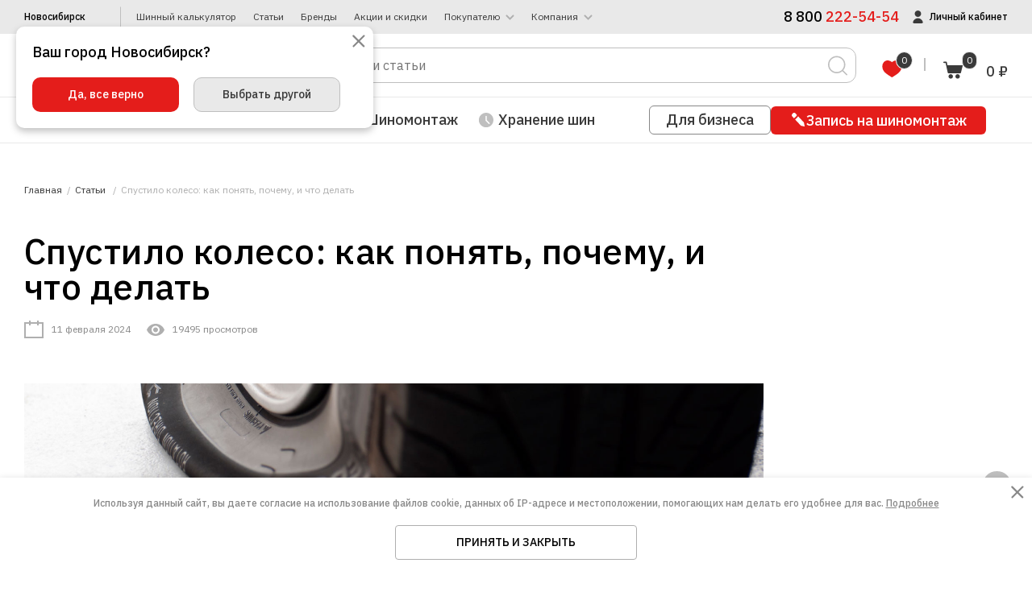

--- FILE ---
content_type: text/html; charset=UTF-8
request_url: https://www.sibzapaska.ru/company/news/spustilo_koleso_kak_ponyat_pochemu_i_chto_delat/
body_size: 39578
content:
<!DOCTYPE html>
<html lang="ru">
<head>
			<title>Спустило колесо: как понять, почему, и что делать</title>

		<script data-skip-moving="true">
			window.isDevSite = false;
			window.isLocalSite = false;
			window.siteTemplatePath = '/local/templates/main';
			window.reactJsVersion = '1.1.3';
			window.showOfertaLinkOnOrderPage = false;
			window.lableAboutPrivacyPolicy = `Я даю согласие на обработку моих <a href="/pages/privacy-policy/#anchor_consent_to_processing_data" target="_blank">персональных данных</a> и <a href="/pages/privacy-policy/#anchor_consent_to_adv" target="_blank">получение информационных сообщений</a> в соответствии с <a href="/pages/privacy-policy/#anchor_privacy_policy" target="_blank">Политикой конфиденциальности</a>.`;
			window.hintAboutPrivacyPolicy = `Нажимая на кнопку «Отправить», я даю согласие на обработку моих <a href="/pages/privacy-policy/#anchor_consent_to_processing_data" target="_blank">персональных данных</a> и <a href="/pages/privacy-policy/#anchor_consent_to_adv" target="_blank">получение информационных сообщений</a> в соответствии с <a href="/pages/privacy-policy/#anchor_privacy_policy" target="_blank">Политикой конфиденциальности</a>.`;
			window.availableSbk = true;
			window.sbkPartnersCount = 8;
		</script>

		
					<script data-skip-moving="true">
				window.yandexPayMerchantId = 'd1b8eab5-b1b9-4890-9201-9385e00630f8';
				window.yandexPayTestMode = false;
				window.yaPayWidgetMauntInterval = [];
				window.yandexPayPrompDiscountShow = false;
				window.yandexPayPrompDiscountTitle = '-10% при оплате';
				window.yandexPayPrompDiscountText = 'При оплате через сервисы Яндекса -10%. Но не более 2 500 руб.';
			</script>
			<script data-skip-moving="true" src="/local/templates/main/js_dev/yandex_pay_widgets.js"></script>
			<script data-skip-moving="true" src="https://pay.yandex.ru/sdk/v1/pay.js" onload="window.onYaPayLoad()" async></script>
			<meta http-equiv="Content-Type" content="text/html; charset=UTF-8" />
<link href="https://fonts.googleapis.com/css2?family=IBM+Plex+Sans:wght@400;500;600;700&amp;display=swap" type="text/css"  rel="stylesheet" />
<link href="/bitrix/cache/css/s1/main/template_96a35f4f1f7bbe3794dffbd4ef782691/template_96a35f4f1f7bbe3794dffbd4ef782691_v1.css?17667345221057104" type="text/css"  data-template-style="true" rel="stylesheet" />
<script>if(!window.BX)window.BX={};if(!window.BX.message)window.BX.message=function(mess){if(typeof mess==='object'){for(let i in mess) {BX.message[i]=mess[i];} return true;}};</script>
<script>(window.BX||top.BX).message({"JS_CORE_LOADING":"Загрузка...","JS_CORE_NO_DATA":"- Нет данных -","JS_CORE_WINDOW_CLOSE":"Закрыть","JS_CORE_WINDOW_EXPAND":"Развернуть","JS_CORE_WINDOW_NARROW":"Свернуть в окно","JS_CORE_WINDOW_SAVE":"Сохранить","JS_CORE_WINDOW_CANCEL":"Отменить","JS_CORE_WINDOW_CONTINUE":"Продолжить","JS_CORE_H":"ч","JS_CORE_M":"м","JS_CORE_S":"с","JSADM_AI_HIDE_EXTRA":"Скрыть лишние","JSADM_AI_ALL_NOTIF":"Показать все","JSADM_AUTH_REQ":"Требуется авторизация!","JS_CORE_WINDOW_AUTH":"Войти","JS_CORE_IMAGE_FULL":"Полный размер"});</script>

<script src="/bitrix/js/main/core/core.min.js?1759811947229643"></script>

<script>BX.Runtime.registerExtension({"name":"main.core","namespace":"BX","loaded":true});</script>
<script>BX.setJSList(["\/bitrix\/js\/main\/core\/core_ajax.js","\/bitrix\/js\/main\/core\/core_promise.js","\/bitrix\/js\/main\/polyfill\/promise\/js\/promise.js","\/bitrix\/js\/main\/loadext\/loadext.js","\/bitrix\/js\/main\/loadext\/extension.js","\/bitrix\/js\/main\/polyfill\/promise\/js\/promise.js","\/bitrix\/js\/main\/polyfill\/find\/js\/find.js","\/bitrix\/js\/main\/polyfill\/includes\/js\/includes.js","\/bitrix\/js\/main\/polyfill\/matches\/js\/matches.js","\/bitrix\/js\/ui\/polyfill\/closest\/js\/closest.js","\/bitrix\/js\/main\/polyfill\/fill\/main.polyfill.fill.js","\/bitrix\/js\/main\/polyfill\/find\/js\/find.js","\/bitrix\/js\/main\/polyfill\/matches\/js\/matches.js","\/bitrix\/js\/main\/polyfill\/core\/dist\/polyfill.bundle.js","\/bitrix\/js\/main\/core\/core.js","\/bitrix\/js\/main\/polyfill\/intersectionobserver\/js\/intersectionobserver.js","\/bitrix\/js\/main\/lazyload\/dist\/lazyload.bundle.js","\/bitrix\/js\/main\/polyfill\/core\/dist\/polyfill.bundle.js","\/bitrix\/js\/main\/parambag\/dist\/parambag.bundle.js"]);
</script>
<script>BX.Runtime.registerExtension({"name":"pull.protobuf","namespace":"BX","loaded":true});</script>
<script>BX.Runtime.registerExtension({"name":"rest.client","namespace":"window","loaded":true});</script>
<script>(window.BX||top.BX).message({"pull_server_enabled":"Y","pull_config_timestamp":1751346765,"shared_worker_allowed":"Y","pull_guest_mode":"N","pull_guest_user_id":0,"pull_worker_mtime":1751346764});(window.BX||top.BX).message({"PULL_OLD_REVISION":"Для продолжения корректной работы с сайтом необходимо перезагрузить страницу."});</script>
<script>BX.Runtime.registerExtension({"name":"pull.client","namespace":"BX","loaded":true});</script>
<script>BX.Runtime.registerExtension({"name":"pull","namespace":"window","loaded":true});</script>
<script>BX.Runtime.registerExtension({"name":"jquery3mh","namespace":"window","loaded":true});</script>
<script>BX.Runtime.registerExtension({"name":"disMsg","namespace":"window","loaded":true});</script>
<script>BX.Runtime.registerExtension({"name":"disAjax","namespace":"window","loaded":true});</script>
<script>BX.Runtime.registerExtension({"name":"fx","namespace":"window","loaded":true});</script>
<script>(window.BX||top.BX).message({"LANGUAGE_ID":"ru","FORMAT_DATE":"DD.MM.YYYY","FORMAT_DATETIME":"DD.MM.YYYY HH:MI:SS","COOKIE_PREFIX":"BITRIX_SM","SERVER_TZ_OFFSET":"25200","UTF_MODE":"Y","SITE_ID":"s1","SITE_DIR":"\/","USER_ID":"","SERVER_TIME":1768819187,"USER_TZ_OFFSET":0,"USER_TZ_AUTO":"Y","bitrix_sessid":"d0847fabf8b4ac1ada04436df0c35816"});</script>


<script  src="/bitrix/cache/js/s1/main/kernel_main/kernel_main_v1.js?1766734806159755"></script>
<script src="/bitrix/js/pull/protobuf/protobuf.min.js?166143600876433"></script>
<script src="/bitrix/js/pull/protobuf/model.min.js?166143600814190"></script>
<script src="/bitrix/js/rest/client/rest.client.min.js?16614360089240"></script>
<script src="/bitrix/js/pull/client/pull.client.min.js?175134676449849"></script>
<script>BX.setJSList(["\/bitrix\/js\/main\/core\/core_fx.js","\/bitrix\/js\/main\/session.js","\/bitrix\/js\/main\/pageobject\/dist\/pageobject.bundle.js","\/bitrix\/js\/main\/core\/core_window.js","\/bitrix\/js\/main\/date\/main.date.js","\/bitrix\/js\/main\/core\/core_date.js","\/bitrix\/js\/main\/utils.js","\/local\/js\/jquery3\/jquery-3.6.0.min.js","\/local\/js\/disMsg\/jquery.disMsg.js","\/local\/js\/disAjax\/jquery.disAjax.js","\/local\/templates\/main\/js_dev\/jquery.maskedinput.min.js","\/local\/templates\/main\/script.js","\/local\/templates\/main\/js_dev\/scripts.js","\/local\/templates\/main\/js_dev\/AddToCartFormsHandler.js","\/local\/templates\/main\/js_dev\/b24widget.js","\/local\/templates\/main\/libs\/jquery-ui.min.js","\/local\/templates\/main\/libs\/jquery.ui.touch-punch.min.js","\/local\/templates\/main\/libs\/jquery.zoom.min.js","\/local\/templates\/main\/libs\/jquery.fancybox.min.js","\/local\/templates\/main\/libs\/slick\/slick.min.js","\/local\/templates\/main\/libs\/scrollBar\/simplebar.min.js","\/local\/templates\/main\/libs\/navigation\/priority-nav.min.js","\/local\/templates\/main\/libs\/jquery.inputmask.min.js","\/local\/templates\/main\/js\/app.js","\/local\/templates\/main\/js\/init.js","\/bitrix\/components\/bitrix\/search.title\/script.js","\/local\/templates\/main\/components\/bitrix\/search.title\/top_search\/script.js","\/local\/templates\/main\/components\/bitrix\/sale.basket.basket.line\/.default\/script.js","\/bitrix\/components\/mhm.fav\/myfavorites.controls\/templates\/.default\/script.js","\/local\/templates\/main\/components\/mh\/iblockelement.form.ajax\/response_vacancy\/script.js"]);</script>
<script>BX.setCSSList(["\/local\/js\/disMsg\/styles.css","\/local\/js\/disAjax\/styles.css","\/local\/templates\/main\/css\/normalize.css","\/local\/templates\/main\/css\/libs.css","\/local\/templates\/main\/libs\/jquery.fancybox.min.css","\/local\/templates\/main\/libs\/jquery-ui.min.css","\/local\/templates\/main\/libs\/scrollBar\/simplebar.css","\/local\/templates\/main\/css\/template.css","\/local\/templates\/main\/components\/bitrix\/sale.basket.basket.line\/.default\/style.css","\/local\/templates\/main\/styles.css"]);</script>
<script>
					(function () {
						"use strict";

						var counter = function ()
						{
							var cookie = (function (name) {
								var parts = ("; " + document.cookie).split("; " + name + "=");
								if (parts.length == 2) {
									try {return JSON.parse(decodeURIComponent(parts.pop().split(";").shift()));}
									catch (e) {}
								}
							})("BITRIX_CONVERSION_CONTEXT_s1");

							if (cookie && cookie.EXPIRE >= BX.message("SERVER_TIME"))
								return;

							var request = new XMLHttpRequest();
							request.open("POST", "/bitrix/tools/conversion/ajax_counter.php", true);
							request.setRequestHeader("Content-type", "application/x-www-form-urlencoded");
							request.send(
								"SITE_ID="+encodeURIComponent("s1")+
								"&sessid="+encodeURIComponent(BX.bitrix_sessid())+
								"&HTTP_REFERER="+encodeURIComponent(document.referrer)
							);
						};

						if (window.frameRequestStart === true)
							BX.addCustomEvent("onFrameDataReceived", counter);
						else
							BX.ready(counter);
					})();
				</script>
<meta charset="utf-8">
<meta name="viewport" content="width=device-width,initial-scale=1.0">
<meta http-equiv="X-UA-Compatible" content="IE=edge">
<meta name="format-detection" content="telephone=no">
<meta name="format-detection" content="date=no">
<meta name="format-detection" content="address=no">
<meta name="format-detection" content="email=no">
<meta name="theme-color" content="#e9e9e9">
<meta name="msapplication-TileColor" content="#1A47A9">
<link rel="shortcut icon" type="image/x-icon" href="/favicon.ico">
<link rel="shortcut icon" href="/favicon.svg" type="image/x-icon">
<link rel="apple-touch-icon" sizes="180x180" href="/apple-icon.png?1">
<link rel="preconnect" href="https://fonts.googleapis.com">
<link rel="preconnect" href="https://fonts.gstatic.com" crossorigin>
<meta property="og:title" content="Спустило колесо: как понять, почему, и что делать"/>
<meta property="og:type" content="website"/>
<meta property="og:url" content="https://www.sibzapaska.ru/company/news/spustilo_koleso_kak_ponyat_pochemu_i_chto_delat/"/>



<script  src="/bitrix/cache/js/s1/main/template_2b07b9153a9dca8e4163148305d07f64/template_2b07b9153a9dca8e4163148305d07f64_v1.js?1766734522819049"></script>

<script type="text/javascript" src="https://www.google.com/recaptcha/api.js"></script><!-- Yandex.Metrika counter -->
<script data-skip-moving="true" type="text/javascript" >
   (function(m,e,t,r,i,k,a){m[i]=m[i]||function(){(m[i].a=m[i].a||[]).push(arguments)};
   m[i].l=1*new Date();
   for (var j = 0; j < document.scripts.length; j++) {if (document.scripts[j].src === r) { return; }}
   k=e.createElement(t),a=e.getElementsByTagName(t)[0],k.async=1,k.src=r,a.parentNode.insertBefore(k,a)})
   (window, document, "script", "https://mc.yandex.ru/metrika/tag.js", "ym");

   ym(17440285, "init", {
        clickmap:true,
        trackLinks:true,
        accurateTrackBounce:true,
        webvisor:true,
        ecommerce:"dataLayer"
   });
</script>
<noscript><div><img src="https://mc.yandex.ru/watch/17440285" style="position:absolute; left:-9999px;" alt="" /></div></noscript>
<!-- /Yandex.Metrika counter -->

<!-- Google Tag Manager -->
<script data-skip-moving="true">(function(w,d,s,l,i){w[l]=w[l]||[];w[l].push({'gtm.start':
new Date().getTime(),event:'gtm.js'});var f=d.getElementsByTagName(s)[0],
j=d.createElement(s),dl=l!='dataLayer'?'&l='+l:'';j.async=true;j.src=
'https://www.googletagmanager.com/gtm.js?id='+i+dl;f.parentNode.insertBefore(j,f);
})(window,document,'script','dataLayer','GTM-NDRXFWT');</script>
<!-- End Google Tag Manager -->

<!-- Top.Mail.Ru counter -->
<script data-skip-moving="true" type="text/javascript">
var _tmr = window._tmr || (window._tmr = []);
_tmr.push({id: "3407492", type: "pageView", start: (new Date()).getTime()});
(function (d, w, id) {
  if (d.getElementById(id)) return;
  var ts = d.createElement("script"); ts.type = "text/javascript"; ts.async = true; ts.id = id;
  ts.src = "https://top-fwz1.mail.ru/js/code.js";
  var f = function () {var s = d.getElementsByTagName("script")[0]; s.parentNode.insertBefore(ts, s);};
  if (w.opera == "[object Opera]") { d.addEventListener("DOMContentLoaded", f, false); } else { f(); }
})(document, window, "tmr-code");
</script>
<noscript><div><img src="https://top-fwz1.mail.ru/counter?id=3407492;js=na" style="position:absolute;left:-9999px;" alt="Top.Mail.Ru" /></div></noscript>
<!-- /Top.Mail.Ru counter -->
</head>
<body>
<!-- Google Tag Manager (noscript) -->
<noscript><iframe src="https://www.googletagmanager.com/ns.html?id=GTM-NDRXFWT"
height="0" width="0" style="display:none;visibility:hidden"></iframe></noscript>
<!-- End Google Tag Manager (noscript) --><div id="panel"></div>
<div class="preloader show">
	<div class="preloader__circle">
		<svg width="88" height="88" viewBox="0 0 200 200" fill="none" color="#E41D1B">
			<defs>
				<linearGradient id="spinner-secondHalf">
					<stop offset="0%" stop-opacity="1" stop-color="currentColor"></stop>
					<stop offset="100%" stop-opacity="1" stop-color="currentColor"></stop>
				</linearGradient>
				<linearGradient id="spinner-firstHalf">
					<stop offset="0%" stop-opacity="1" stop-color="currentColor"></stop>
					<stop offset="40%" stop-opacity="1" stop-color="currentColor"></stop>
					<stop offset="100%" stop-opacity="0.3" stop-color="currentColor"></stop>
				</linearGradient>
			</defs>
			<g stroke-width="8" transform="rotate(45 100 100)">
				<path id="circle" stroke="url(#spinner-secondHalf)" d="M 4 100 A 96 96 0 0 1 196 100"></path>
				<path stroke="url(#spinner-firstHalf)" d="M 196 100 A 96 96 0 0 1 4 100"></path>
				<path stroke="currentColor" stroke-linecap="round" d="M 4 100 A 96 96 0 0 1 4 98"></path>
			</g>
		</svg>
		<div class="preloader__img"></div>
	</div>
</div>
<div class="awPageWrapper">
	<header class="header" id="header">
		<div class="head-dashboard">
			<div class="head-dashboard__top">
				<div class="global-wrapper">
					<div class="head-dashboard__wrap">
						<button class="hamburger head-dashboard__hamburger js-open-menu-top">
							<span class="hamburger__icon"></span>
						</button>
						<a class="logo head-dashboard__logo-top" href="/">
							<img class="logo__img" src="/local/templates/main/images/logo.svg?1" alt="">
						</a>
						<a class="btn-select btn-select-desctop js-btn-select" data-user-city>
							Новосибирск						</a>
							<nav class="menu-list head-dashboard__menu head-dashboard__menu_top">
					<ul class="menu-list__list">
									<li class="menu-list__item ">
													<a class="menu-list__link " href="/calculator/">
								Шинный калькулятор							</a>
												</li>
										<li class="menu-list__item is-active">
													<a class="menu-list__link " href="/company/news/">
								Статьи							</a>
												</li>
										<li class="menu-list__item ">
													<a class="menu-list__link " href="/brands/">
								Бренды							</a>
												</li>
										<li class="menu-list__item ">
													<a class="menu-list__link " href="/sale/">
								Акции и скидки							</a>
												</li>
										<li class="menu-list__item is-active">
													<div class="menu-list__link-container">
								<div class="menu-list__link ">
									Покупателю								</div>
							</div>
							<ul class="menu-list__submenu">
													<li class="menu-list__subitem">
						<a class="menu-list__sublink" href="/pages/oplata-i-dostavka/">
							Оплата и доставка						</a>
					</li>
										<li class="menu-list__subitem">
						<a class="menu-list__sublink" href="/pages/vozvrat-tovara/">
							Возврат товара						</a>
					</li>
										<li class="menu-list__subitem">
						<a class="menu-list__sublink" href="/pages/how-to-order/">
							Как заказать						</a>
					</li>
												</ul>
												</li>
										<li class="menu-list__item is-active">
													<div class="menu-list__link-container">
								<div class="menu-list__link ">
									Компания								</div>
							</div>
							<ul class="menu-list__submenu">
													<li class="menu-list__subitem">
						<a class="menu-list__sublink" href="/cooperation/">
							Для бизнеса						</a>
					</li>
										<li class="menu-list__subitem">
						<a class="menu-list__sublink" href="/job/">
							Вакансии						</a>
					</li>
										<li class="menu-list__subitem">
						<a class="menu-list__sublink" href="/contacts/">
							Контакты						</a>
					</li>
												</ul>
												</li>
								</ul>
						</nav>
						<div class="head-dashboard__contact-wrap">
								<a class="head-dashboard__contacts" href="tel:88002225454" >
		<span class="head-dashboard__text">8 800</span> <span class="head-dashboard__text text-red">222-54-54</span>	</a>
								<div class="head-dashboard__button-container">
																	<div class="btn btn_text btn_user login-btn">
										Личный кабинет
									</div>
																</div>
						</div>
					</div>
				</div>
			</div>
			<div class="head-dashboard__middle">
				<div class="global-wrapper">
					<div class="head-dashboard__wrap">
						<button class="hamburger head-dashboard__hamburger js-open-menu-top">
							<span class="hamburger__icon"></span>
						</button>
						<a class="logo head-dashboard__logo-bottom" href="/">
							<img class="logo__img" src="/local/templates/main/images/logo.svg?1" alt="">
						</a>
						
<button class="head-dashboard__btn-search" data-search-btn></button>
<div class="search-drop" data-search-form>
	<div class="global-wrapper">
		<div class="select-search-panel">
			<div class="select" js-tabselect>
				<div class="select__button" data-dsdd>
					<input
						onkeyup="searchAfterEnterPress(event)"
						class="input js-valid"
						type="text"
						name="q"
						id="title-search-input"
						placeholder="Найти товары, акции и статьи"
						input-search
					>
					<div class="select__button-icon">
						<div class="select__button-arrow" onclick="search()" ></div>
						<div class="select__button-clean" js-select-clean></div>
					</div>
				</div>
				<div class="select__roster dsdd-menu" select-search>
					<div class="select__dsdd-menu" data-inputs>
						<ul id='title-search1'></ul>
					</div>
				</div>
			</div>
		</div>
	</div>
</div>

<script>
	function search(){
		let query = $("[input-search]").val()
		window.location.href = '/search/?q=' + query
	}

	function searchAfterEnterPress(event){
		if(event.key === 'Enter')
		{
			let query = $("[input-search]").val()
			window.location.href = '/search/?q=' + query
		}
	}

	BX.ready(function(){
		new JCTitleSearch({
			'AJAX_PAGE': '/company/news/spustilo_koleso_kak_ponyat_pochemu_i_chto_delat/?ELEMENT_CODE=spustilo_koleso_kak_ponyat_pochemu_i_chto_delat',
			'CONTAINER_ID': 'title-search1',
			'INPUT_ID': 'title-search-input',
			'MIN_QUERY_LEN': 2
		});
	});
</script>						<div class="head-dashboard__control">
							<a class="favorites-btn" href="#login" data-fancybox>
								<span class="favorites-btn__icon" data-entity="favorites-icon">
									<span class="favorites-btn__icon-heart"></span>
									<span class="favorites-btn__number favorites-count">0</span>
								</span>
							</a>
							<a href="/basket/" id="bx_basket" class="bx-basket basket-btn head-dashboard__basket-btn"><!--'start_frame_cache_bx_basket'-->	<script>
		function TopBasket(selector, ajaxLink, componentParams){
			this.refresh = function(){
				$.disAjax(ajaxLink, {
					indicator: false,
					data: {componentParams: componentParams},
					success: function(res){
						$(selector).each(function(){
							$(this).replaceWith(res);
						});
					}
				});
			}
		}

		window.topBasket = new TopBasket('#bx_basket', '/local/templates/main/components/bitrix/sale.basket.basket.line/.default/ajax.php', '[base64].2d12578927a3229c50c7cdf682a204bb7544140b390386e2272b88479030c3f4');
	</script>
	
<span class="basket-btn__icon">
	<span class="basket-btn__icon-cart"></span>
	<span class="basket-btn__number">0</span>
</span>
<span class="basket-btn__sum">0 &#8381;</span>
<!--'end_frame_cache_bx_basket'--></a>

						</div>
					</div>
				</div>
			</div>
			<div class="head-dashboard__bottom">
				<div class="global-wrapper">
					<div class="head-dashboard__wrap">
							<nav class="menu-list nav head-dashboard__menu head-dashboard__menu_bottom">
				<div class="wrapper resize-drag nav-wrapper priority-nav" instance="0">
						<ul class="menu-list__list">
									<li class="menu-list__item ">
													<div class="menu-list__link-container">
								<div class="menu-list__link icon-tires">
									Шины								</div>
							</div>
							<ul class="menu-list__submenu">
													<li class="menu-list__subitem">
						<a class="menu-list__sublink" href="/catalog/tires/filter/zima/">
							Зимние						</a>
					</li>
										<li class="menu-list__subitem">
						<a class="menu-list__sublink" href="/catalog/tires/filter/leto/">
							Летние						</a>
					</li>
										<li class="menu-list__subitem">
						<a class="menu-list__sublink" href="/catalog/tires/filter/zima/oshipovka_shin-is-da/">
							Зимние шипованные						</a>
					</li>
										<li class="menu-list__subitem">
						<a class="menu-list__sublink" href="/catalog/tires/filter/zima/oshipovka_shin-is-net/">
							Зимние нешипованные						</a>
					</li>
										<li class="menu-list__subitem">
						<a class="menu-list__sublink" href="/catalog/tires/filter/gryazevaya/">
							Грязевые						</a>
					</li>
										<li class="menu-list__subitem">
						<a class="menu-list__sublink" href="/catalog/tires/filter/gruzovaya/">
							Грузовые						</a>
					</li>
												</ul>
												</li>
										<li class="menu-list__item ">
													<a class="menu-list__link icon-disc" href="/catalog/wheels/">
								Диски							</a>
												</li>
										<li class="menu-list__item ">
													<a class="menu-list__link icon-batteries" href="/catalog/accumulators/">
								Аккумуляторы							</a>
												</li>
										<li class="menu-list__item ">
													<a class="menu-list__link icon-settings" href="/services/shinomontazh/">
								Шиномонтаж							</a>
												</li>
										<li class="menu-list__item ">
													<a class="menu-list__link icon-time" href="/services/khranenie-shin/">
								Хранение шин							</a>
												</li>
								</ul>
					</div>
				</nav>
						<div class="head-dashboard__bottom-btn">
							<a class="btn btn_stroke" href="/cooperation/">Для бизнеса</a>
							<button class="btn-order" data-open-shinomontazh-service-modal>Запись на шиномонтаж</button>
						</div>
					</div>
				</div>
			</div>
		</div>
		<div class="mobile-menu-top">
			<div class="mobile-menu-top__wrap">
				<div class="mobile-menu-top__block-wrap">
					<div class="mobile-menu-top__head">
						<div class="btn-select btn-select-desctop js-btn-select" data-user-city>Новосибирск</div>
						<button class="btn-close js-close-menu-top" aria-label="Закрыть">
							<svg width="11" height="11" viewBox="0 0 11 11" fill="none" xmlns="http://www.w3.org/2000/svg">
								<line x1="9.89844" y1="1.06066" x2="1.0596" y2="9.8995" stroke="#888888" stroke-width="1.5" stroke-linecap="round"/>
								<line x1="0.75" y1="-0.75" x2="13.25" y2="-0.75" transform="matrix(0.707107 0.707107 0.707107 -0.707107 0.90625 0)" stroke="#888888" stroke-width="1.5" stroke-linecap="round"/>
							</svg>
						</button>
					</div>
					<div class="mobile-menu-top__body">
													<button data-open-bottom="data-open-bottom" class="btn btn_text btn_user login-btn">
								Личный кабинет
							</button>
													<div class="search">
							<form action="/search/" role="search">
								<input class="input search__input" type="text" name="q" placeholder="Поиск" autocomplete="off">
								<button type="submit" class="search__btn"></button>
							</form>
						</div>
							<nav class="menu-list menu-list_mobile">
					<ul class="menu-list__list">
									<li class="menu-list__item is-active">
													<div class="menu-list__link-container">
								<div class="menu-list__link icon-menu-1">
									Шины								</div>
							</div>
							<ul class="menu-list__submenu">
													<li class="menu-list__subitem">
						<a class="menu-list__sublink" href="/catalog/tires/filter/zima/">
							Зимние						</a>
					</li>
										<li class="menu-list__subitem">
						<a class="menu-list__sublink" href="/catalog/tires/filter/leto/">
							Летние						</a>
					</li>
										<li class="menu-list__subitem">
						<a class="menu-list__sublink" href="/catalog/tires/filter/zima/oshipovka_shin-is-da/">
							Зимние шипованные						</a>
					</li>
										<li class="menu-list__subitem">
						<a class="menu-list__sublink" href="/catalog/tires/filter/zima/oshipovka_shin-is-net/">
							Зимние нешипованные						</a>
					</li>
										<li class="menu-list__subitem">
						<a class="menu-list__sublink" href="/catalog/tires/filter/gryazevaya/">
							Грязевые						</a>
					</li>
										<li class="menu-list__subitem">
						<a class="menu-list__sublink" href="/catalog/tires/filter/gruzovaya/">
							Грузовые						</a>
					</li>
												</ul>
												</li>
										<li class="menu-list__item ">
													<a class="menu-list__link icon-menu-2" href="/catalog/wheels/">
								Диски							</a>
												</li>
										<li class="menu-list__item ">
													<a class="menu-list__link icon-menu-3" href="/catalog/accumulators/">
								Аккумуляторы							</a>
												</li>
										<li class="menu-list__item is-active">
													<div class="menu-list__link-container">
								<div class="menu-list__link icon-menu-4">
									Услуги								</div>
							</div>
							<ul class="menu-list__submenu">
													<li class="menu-list__subitem">
						<a class="menu-list__sublink" href="/services/shinomontazh/">
							Шиномонтаж						</a>
					</li>
										<li class="menu-list__subitem">
						<a class="menu-list__sublink" href="/services/khranenie-shin/">
							Хранение шин						</a>
					</li>
												</ul>
												</li>
										<li class="menu-list__item ">
													<a class="menu-list__link icon-menu-6" href="/calculator/">
								Шинный калькулятор							</a>
												</li>
										<li class="menu-list__item is-active">
													<a class="menu-list__link icon-menu-9" href="/company/news/">
								Статьи							</a>
												</li>
										<li class="menu-list__item ">
													<a class="menu-list__link icon-menu-8" href="/brands/">
								Бренды							</a>
												</li>
										<li class="menu-list__item ">
													<a class="menu-list__link icon-menu-promo" href="/sale/">
								Акции и скидки							</a>
												</li>
										<li class="menu-list__item is-active">
													<div class="menu-list__link-container">
								<div class="menu-list__link icon-menu-10">
									Покупателю								</div>
							</div>
							<ul class="menu-list__submenu">
													<li class="menu-list__subitem">
						<a class="menu-list__sublink" href="/pages/oplata-i-dostavka/">
							Оплата и доставка						</a>
					</li>
										<li class="menu-list__subitem">
						<a class="menu-list__sublink" href="/pages/vozvrat-tovara/">
							Возврат товара						</a>
					</li>
										<li class="menu-list__subitem">
						<a class="menu-list__sublink" href="/pages/how-to-order/">
							Как заказать						</a>
					</li>
												</ul>
												</li>
										<li class="menu-list__item is-active">
													<div class="menu-list__link-container">
								<div class="menu-list__link icon-menu-9">
									Компания								</div>
							</div>
							<ul class="menu-list__submenu">
													<li class="menu-list__subitem">
						<a class="menu-list__sublink" href="/job/">
							Вакансии						</a>
					</li>
										<li class="menu-list__subitem">
						<a class="menu-list__sublink" href="/contacts/">
							Контакты						</a>
					</li>
												</ul>
												</li>
										<li class="menu-list__item ">
													<a class="menu-list__link icon-menu-business" href="/cooperation/">
								Для бизнеса							</a>
												</li>
								</ul>
								<div class="menu-list__button-wrapper">
				<button class="menu-list__button" data-open-shinomontazh-service-modal>Запись на шиномонтаж</button>
			</div>
				</nav>
					</div>
				</div>
			</div>
		</div>
	</header>
			<section class="block block_breadcrumbs ">
				<div class="global-wrapper">
					
		<nav class="breadcrumbs">
			<ul class="breadcrumbs__list" itemscope itemtype="http://schema.org/BreadcrumbList"><li class="breadcrumbs__item"><a class="breadcrumbs__link text-12" href="/">Главная</a></li>
						<li class="breadcrumbs__item" id="bx_breadcrumb_0" itemprop="itemListElement" itemscope itemtype="http://schema.org/ListItem">
							<a href="/company/news/" title="Статьи" itemprop="item" class="breadcrumbs__link text-12">
								<span itemprop="name">Статьи</span>
							</a>
							<meta itemprop="position" content="1" />
						</li>
						<li class="breadcrumbs__item breadcrumbs__item_active">
							<div class="breadcrumbs__link text-12">Спустило колесо: как понять, почему, и что делать</div>
						</li></ul>
		</nav>				</div>
			</section>
			
<section class="block">
	<div class="global-wrapper">
		<div class="block__body">
			<div class="user-typography">
				<h1>Спустило колесо: как понять, почему, и что делать</h1>
				<div class="block__data-panel">
											<div class="block__data">
							<time datetime="2024-02-11">
								11 февраля 2024							</time>
						</div>
												<div class="block__views">
							19495 просмотров						</div>
										</div>
									<figure>
						<img
							src="/upload/iblock/d8a/uz43ur93riek1qd8qaq5f2fsgqtp0l24.png"
							alt="Спустило колесо: как понять, почему, и что делать"
						>
					</figure>
									<p>
	 Рано или поздно каждый водитель сталкивается с такой неприятностью. По законам жанра, это случается в самый ответственный момент, когда вы торопитесь на важную встречу или собираетесь в дальнюю поездку. Отставить панику! Сейчас расскажем, что делать, если колесо спустило.&nbsp;
</p>
<h2>Как понять, что колесо спустило</h2>
<p>
	 Во-первых, важно вовремя заметить, что с колесом что-то не так. Если в шине еще сохраняется воздух и давление, начинающие водители могут не сразу определить, что колесо спускает. Важно всегда быть начеку и обращать внимание на следующее:
</p>
<ul>
	<li>
	<p>
 <b>внешние признаки</b> — даже незначительная деформация колеса или крен кузова автомобиля может говорить о потере давления в шине;
	</p>
 </li>
	<li>
	<p>
 <b>ощущения при вождении</b> — вибрация руля, ухудшение управляемости и необычные шумы могут свидетельствовать о различных неисправностях, в том числе о спущенном колесе.&nbsp;
	</p>
 </li>
</ul>
<p>
	 Опытные водители проводят визуальный осмотр колес перед каждой поездкой. Некоторые «простукивают» их ботинком, чтобы почувствовать разницу в давлении. Но чаще всего, если колесо спустило, это видно невооруженным глазом.&nbsp;
</p>
<p>
 <img width="630" alt="Спустило колесо_ как понять, почему, и что делать превью (1).png" src="/upload/medialibrary/939/k1ny4egm3nf7xib2euhb2u7fc391v123.png" height="420" title="Спустило колесо_ как понять, почему, и что делать превью (1).png"><br>
</p>
<h2>Причины, почему спускает колесо</h2>
<p>
	 От того, почему спустило колесо, зависит, что с этим делать. Перечислим типичные причины возникновения проблемы.
</p>
<ul>
	<li>
	<p>
 <b>Прокол шины. </b>Покрышка может быть пробита из-за наезда на гвоздь, осколки стекла на дороге или езды по острому щебню. В этом случае потребуется обратиться за ремонтом в шинный сервис.
	</p>
 </li>
	<li>
	<p>
 <b>Порез шины.</b> Боковой порез шины может произойти из-за наезда по касательной на трамвайные пути или препятствие на дороге. А иногда и из-за действий вандалов. В зависимости от глубины и длины пореза, может потребоваться ремонт или замена шины.&nbsp;
	</p>
 </li>
	<li>
	<p>
 <b>Деформация диска.</b> Искривление диска может быть результатом наезда на препятствие на скорости. Например, на лежачего полицейского, кочку, яму или бордюр. Если диск деформирован, он не обеспечивает достаточной плотности прилегания шины. Это приводит к дисбалансу и потере давления в шине. Исправить ситуацию может процедура балансировки или восстановления геометрии диска в сервисе.
	</p>
 </li>
	<li>
	<p>
 <b style="font-family: var(--ui-font-family-primary, var(--ui-font-family-helvetica));">Неисправность деталей клапана.</b><span style="font-family: var(--ui-font-family-primary, var(--ui-font-family-helvetica));"> Шина может травить из-за повреждения или недостаточного смыкания деталей пропускного клапана. В зависимости от типа шины (камерная или бескамерная) и конкретной неисправности (неплотно сидящий колпачок, сломанный ниппель и т. п.), проблему можно устранить самостоятельно или в шинном сервисе.&nbsp;</span>
	</p>
 </li>
	<li>
	<p>
 <b>Последствия ремонта. </b>Если ранее вы уже чинили шину после прокола или пореза, проблема может возникнуть снова. При осмотре шины на предмет причины потери давления следует в первую очередь обращать внимание на старые проблемные места.
	</p>
 </li>
	<li>
	<p>
 <b>Перепады температуры. </b>Колеса могут оказаться спущенными из-за резкого снижения температуры окружающей среды. Это объясняется простыми законами физики. Падение давления в шинах в пределах 0,1–0,2 бара легко компенсировать своими силами с помощью автомобильного компрессора.
	</p>
 </li>
</ul>
<p>
	 Читайте также: «<a href="https://www.sibzapaska.ru/company/news/davlenie_v_shinakh/">Давление в шинах: как измерять и поддерживать зимой</a>».
</p>
<h2>Колесо спустило: что делать</h2>
<span style="font-family: var(--ui-font-family-primary, var(--ui-font-family-helvetica));">При обнаружении спущенного колеса эксперты «ЗАПАСКИ» рекомендуют действовать согласно следующему алгоритму.<br>
</span><br>
<img width="1024" alt="колесо спустило_ иллюстрации (4).png" src="/upload/medialibrary/7d4/yjijopij673f16ywk7ryvpw38gzmm1vp.png" height="327" title="колесо спустило_ иллюстрации (4).png"><span style="font-family: var(--ui-font-family-primary, var(--ui-font-family-helvetica));"><br>
</span>
<ol>
	<li>
	<p>
 <b>Прекратить движение. </b>Если вы почувствовали перемену в поведении автомобиля на дороге, найдите безопасное место для остановки и осмотрите колеса.
	</p>
 </li>
	<li>
	<p>
 <b>Определить причину. </b>Знание причины поможет вам принять решение о дальнейших действиях.
	</p>
 </li>
	<li>
	<p>
 <b>Измерить давление. </b>Важно понять, насколько сильно давление ниже нормы, чтобы соотнести масштаб проблемы с расстоянием до ближайшего сервиса. Для этого у вас всегда должен быть с собой манометр.&nbsp;
	</p>
 </li>
	<li>
	<p>
 <b>Принять временные меры. </b>Например, подкачать колесо автомобильным компрессором, использовать ремкомплект для временного решения проблемы или установить запаску.
	</p>
 </li>
	<li>
	<p>
 <b>Отправиться в сервис.</b> Продолжать движение следует с особой осторожностью, чтобы избежать дальнейшего повреждения шины или диска. Если ехать далеко, лучше перестраховаться: делать периодические остановки и подкачивать шину.
	</p>
 </li>
	<li>
	<p>
 <b>Вызвать аварийную службу или эвакуатор. </b>Если колесо сильно спущено и быстро добраться до сервиса не получится, обратитесь в службы, которые помогут на месте или отбуксируют автомобиль до станции обслуживания.
	</p>
 </li>
</ol>
<p>
	 Автомобильные компрессоры и манометры можно приобрести во всех фирменных магазинах сети «ЗАПАСКА».
</p>
 <img width="875" alt="Иллюстрация 2 (важно знать).png" src="/upload/medialibrary/c32/6g4xr46eb3sjfa03g8l6p1x7rbd82zgl.png" height="155" title="Иллюстрация 2 (важно знать).png"><br>
<h2>Сколько можно проехать на спущенном колесе</h2>
<p>
	 На полностью спущенном колесе без риска нанести более серьезные повреждения можно проехать около 2 км со скоростью 30–40 км/ч. Если ситуация не настолько критична, можно проехать пару десятков километров с периодическими остановками на подкачку. Двигаться следует на пониженной скорости с включенными аварийными сигналами, чтобы предупредить других участников движения.
</p>
<h2>Где починить колесо</h2>
<p>
	 При возникновении любых проблем, связанных с состоянием и функциональностью шин и дисков, вы можете обратиться к специалистам шинных сервисов «ЗАПАСКА». В распоряжении наших мастеров инновационная техническая база и профессиональные инструменты. Вы можете быть уверены, что колесный ремонт будет произведен качественно и надолго.
</p>
 <br>
 <br>			</div>
		</div>
	</div>
</section>


<section class="block block_mt-6">
	<div class="global-wrapper">
		<div class="block__head">
			<h2 class="block__title-2">
				Другие статьи			</h2>
		</div>
		<div class="block__body">
			<div class="articles-slider__wrap">
				<div class="articles-slider articles__slider" articles-slider="">
					<div class="articles-slider__list">
													<div class="articles-card articles-slider__slide" id="bx_3218110189_82299">
								<div class="articles-card__wrap">
									<a class="articles-card__img-container" href="/company/news/run_flat_i_shiny_s_zashchitoy_ot_prokola_za_i_protiv/">
										<img
											class="articles-card__img"
											src="/upload/iblock/6a3/1e83a697ajtoggdx0wg3jxej3eej34yt.jpg"
											alt="Run-flat и шины с защитой от прокола: за и против"
											loading="lazy"
										>
									</a>
									<div class="articles-card__content-container">
										<a class="articles-card__title" href="/company/news/run_flat_i_shiny_s_zashchitoy_ot_prokola_za_i_protiv/">
											Run-flat и шины с защитой от прокола: за и против										</a>
										<div class="articles-card__text">Run-flat - это технология, которая позволяет продолжить движение на проколотой шине без немедленной замены или ремонта. Шины с защитой от прокола становятся всё популярнее среди водителей, которые ценят безопасность и комфорт.</div>										<div class="articles-card__footer">
																							<div class="articles-card__data" href="/company/news/run_flat_i_shiny_s_zashchitoy_ot_prokola_za_i_protiv/">
													<time datetime="2025-09-24">
														24 сентября 2025													</time>
												</div>
																							<a href="/company/news/run_flat_i_shiny_s_zashchitoy_ot_prokola_za_i_protiv/" class="articles-card__btn">
												<svg width="23" height="15" viewBox="0 0 23 15" fill="none" xmlns="http://www.w3.org/2000/svg">
													<path d="M1.5 6.5C0.947715 6.5 0.5 6.94772 0.5 7.5C0.5 8.05228 0.947715 8.5 1.5 8.5V6.5ZM22.2071 8.20711C22.5976 7.81658 22.5976 7.18342 22.2071 6.79289L15.8431 0.428932C15.4526 0.0384078 14.8195 0.0384078 14.4289 0.428932C14.0384 0.819457 14.0384 1.45262 14.4289 1.84315L20.0858 7.5L14.4289 13.1569C14.0384 13.5474 14.0384 14.1805 14.4289 14.5711C14.8195 14.9616 15.4526 14.9616 15.8431 14.5711L22.2071 8.20711ZM1.5 8.5H21.5V6.5H1.5V8.5Z" fill="#E41D1B"/>
												</svg>
											</a>
										</div>
									</div>
								</div>
							</div>
														<div class="articles-card articles-slider__slide" id="bx_3218110189_57587">
								<div class="articles-card__wrap">
									<a class="articles-card__img-container" href="/company/news/tpms_i_datchiki_davleniya_v_shinakh_zachem_oni_nuzhny_i_kak_vybrat/">
										<img
											class="articles-card__img"
											src="/upload/iblock/60a/ig21bc6a2wcv3setem59n6cw7wipkoyg.jpeg"
											alt="TPMS и датчики давления в шинах: зачем они нужны и как выбрать"
											loading="lazy"
										>
									</a>
									<div class="articles-card__content-container">
										<a class="articles-card__title" href="/company/news/tpms_i_datchiki_davleniya_v_shinakh_zachem_oni_nuzhny_i_kak_vybrat/">
											TPMS и датчики давления в шинах: зачем они нужны и как выбрать										</a>
										<div class="articles-card__text">Недостаточное давление в шинах - частая причина аварий, неравномерного износа протектора и повышенного расхода топлива. TPMS сигнализирует водителю при любом отклонении давления, позволяя вовремя принять меры.</div>										<div class="articles-card__footer">
																							<div class="articles-card__data" href="/company/news/tpms_i_datchiki_davleniya_v_shinakh_zachem_oni_nuzhny_i_kak_vybrat/">
													<time datetime="2025-07-27">
														27 июля 2025													</time>
												</div>
																							<a href="/company/news/tpms_i_datchiki_davleniya_v_shinakh_zachem_oni_nuzhny_i_kak_vybrat/" class="articles-card__btn">
												<svg width="23" height="15" viewBox="0 0 23 15" fill="none" xmlns="http://www.w3.org/2000/svg">
													<path d="M1.5 6.5C0.947715 6.5 0.5 6.94772 0.5 7.5C0.5 8.05228 0.947715 8.5 1.5 8.5V6.5ZM22.2071 8.20711C22.5976 7.81658 22.5976 7.18342 22.2071 6.79289L15.8431 0.428932C15.4526 0.0384078 14.8195 0.0384078 14.4289 0.428932C14.0384 0.819457 14.0384 1.45262 14.4289 1.84315L20.0858 7.5L14.4289 13.1569C14.0384 13.5474 14.0384 14.1805 14.4289 14.5711C14.8195 14.9616 15.4526 14.9616 15.8431 14.5711L22.2071 8.20711ZM1.5 8.5H21.5V6.5H1.5V8.5Z" fill="#E41D1B"/>
												</svg>
											</a>
										</div>
									</div>
								</div>
							</div>
														<div class="articles-card articles-slider__slide" id="bx_3218110189_47568">
								<div class="articles-card__wrap">
									<a class="articles-card__img-container" href="/company/news/3_glavnye_oshibki_pri_pokupke_zimnikh_shin/">
										<img
											class="articles-card__img"
											src="/upload/iblock/f8b/9kx31vobhwtcqv27o2qhyv15cuahsbu3.png"
											alt="3 главные ошибки при покупке зимних шин"
											loading="lazy"
										>
									</a>
									<div class="articles-card__content-container">
										<a class="articles-card__title" href="/company/news/3_glavnye_oshibki_pri_pokupke_zimnikh_shin/">
											3 главные ошибки при покупке зимних шин										</a>
										<div class="articles-card__text"><p>
	 В преддверии нового сезона разбираем типичные ошибки, которые из года в год совершают многие автомобилисты. Стоит держать их в уме, когда планируете первую покупку или замену комплекта зимних шин.&nbsp;
</p>
 <br>
 <br></div>										<div class="articles-card__footer">
																							<div class="articles-card__data" href="/company/news/3_glavnye_oshibki_pri_pokupke_zimnikh_shin/">
													<time datetime="2024-09-01">
														1 сентября 2024													</time>
												</div>
																							<a href="/company/news/3_glavnye_oshibki_pri_pokupke_zimnikh_shin/" class="articles-card__btn">
												<svg width="23" height="15" viewBox="0 0 23 15" fill="none" xmlns="http://www.w3.org/2000/svg">
													<path d="M1.5 6.5C0.947715 6.5 0.5 6.94772 0.5 7.5C0.5 8.05228 0.947715 8.5 1.5 8.5V6.5ZM22.2071 8.20711C22.5976 7.81658 22.5976 7.18342 22.2071 6.79289L15.8431 0.428932C15.4526 0.0384078 14.8195 0.0384078 14.4289 0.428932C14.0384 0.819457 14.0384 1.45262 14.4289 1.84315L20.0858 7.5L14.4289 13.1569C14.0384 13.5474 14.0384 14.1805 14.4289 14.5711C14.8195 14.9616 15.4526 14.9616 15.8431 14.5711L22.2071 8.20711ZM1.5 8.5H21.5V6.5H1.5V8.5Z" fill="#E41D1B"/>
												</svg>
											</a>
										</div>
									</div>
								</div>
							</div>
														<div class="articles-card articles-slider__slide" id="bx_3218110189_47538">
								<div class="articles-card__wrap">
									<a class="articles-card__img-container" href="/company/news/kogda_luchshe_pokupat_zimnyuyu_rezinu/">
										<img
											class="articles-card__img"
											src="/upload/iblock/94a/jgs434gihtln1r14wa5r7mjczvldniw7.png"
											alt="Когда лучше покупать зимнюю резину"
											loading="lazy"
										>
									</a>
									<div class="articles-card__content-container">
										<a class="articles-card__title" href="/company/news/kogda_luchshe_pokupat_zimnyuyu_rezinu/">
											Когда лучше покупать зимнюю резину										</a>
										<div class="articles-card__text">Как выбрать лучший момент для покупки зимней резины? Стоит ли совмещать покупку и замену шин? В преддверии нового сезона отвечаем на главные вопросы автомобилистов.</div>										<div class="articles-card__footer">
																							<div class="articles-card__data" href="/company/news/kogda_luchshe_pokupat_zimnyuyu_rezinu/">
													<time datetime="2024-08-29">
														29 августа 2024													</time>
												</div>
																							<a href="/company/news/kogda_luchshe_pokupat_zimnyuyu_rezinu/" class="articles-card__btn">
												<svg width="23" height="15" viewBox="0 0 23 15" fill="none" xmlns="http://www.w3.org/2000/svg">
													<path d="M1.5 6.5C0.947715 6.5 0.5 6.94772 0.5 7.5C0.5 8.05228 0.947715 8.5 1.5 8.5V6.5ZM22.2071 8.20711C22.5976 7.81658 22.5976 7.18342 22.2071 6.79289L15.8431 0.428932C15.4526 0.0384078 14.8195 0.0384078 14.4289 0.428932C14.0384 0.819457 14.0384 1.45262 14.4289 1.84315L20.0858 7.5L14.4289 13.1569C14.0384 13.5474 14.0384 14.1805 14.4289 14.5711C14.8195 14.9616 15.4526 14.9616 15.8431 14.5711L22.2071 8.20711ZM1.5 8.5H21.5V6.5H1.5V8.5Z" fill="#E41D1B"/>
												</svg>
											</a>
										</div>
									</div>
								</div>
							</div>
														<div class="articles-card articles-slider__slide" id="bx_3218110189_47537">
								<div class="articles-card__wrap">
									<a class="articles-card__img-container" href="/company/news/osenniy_chek_list_gotovim_avtomobil_k_sezonu_dozhdey_i_pervym_zamorozkam/">
										<img
											class="articles-card__img"
											src="/upload/iblock/643/1y8qps23s9n4lu8th11utbieqvgbeax2.png"
											alt="Осенний чек-лист: готовим автомобиль к сезону дождей и первым заморозкам"
											loading="lazy"
										>
									</a>
									<div class="articles-card__content-container">
										<a class="articles-card__title" href="/company/news/osenniy_chek_list_gotovim_avtomobil_k_sezonu_dozhdey_i_pervym_zamorozkam/">
											Осенний чек-лист: готовим автомобиль к сезону дождей и первым заморозкам										</a>
										<div class="articles-card__text">Эксперты «ЗАПАСКИ» составили чек-лист, который поможет проверить и подготовить все ключевые системы автомобиля к испытаниям межсезонья. От шин до инвентаря в багажнике — рассмотрим все важные аспекты, чтобы вы могли уверенно отправляться в путь и не зависели от капризов погоды.<br />
</div>										<div class="articles-card__footer">
																							<div class="articles-card__data" href="/company/news/osenniy_chek_list_gotovim_avtomobil_k_sezonu_dozhdey_i_pervym_zamorozkam/">
													<time datetime="2024-08-29">
														29 августа 2024													</time>
												</div>
																							<a href="/company/news/osenniy_chek_list_gotovim_avtomobil_k_sezonu_dozhdey_i_pervym_zamorozkam/" class="articles-card__btn">
												<svg width="23" height="15" viewBox="0 0 23 15" fill="none" xmlns="http://www.w3.org/2000/svg">
													<path d="M1.5 6.5C0.947715 6.5 0.5 6.94772 0.5 7.5C0.5 8.05228 0.947715 8.5 1.5 8.5V6.5ZM22.2071 8.20711C22.5976 7.81658 22.5976 7.18342 22.2071 6.79289L15.8431 0.428932C15.4526 0.0384078 14.8195 0.0384078 14.4289 0.428932C14.0384 0.819457 14.0384 1.45262 14.4289 1.84315L20.0858 7.5L14.4289 13.1569C14.0384 13.5474 14.0384 14.1805 14.4289 14.5711C14.8195 14.9616 15.4526 14.9616 15.8431 14.5711L22.2071 8.20711ZM1.5 8.5H21.5V6.5H1.5V8.5Z" fill="#E41D1B"/>
												</svg>
											</a>
										</div>
									</div>
								</div>
							</div>
														<div class="articles-card articles-slider__slide" id="bx_3218110189_47202">
								<div class="articles-card__wrap">
									<a class="articles-card__img-container" href="/company/news/datchiki_davleniya_vozdukha_v_shinakh/">
										<img
											class="articles-card__img"
											src="/upload/iblock/49d/r9k621013z38e611lk2gqserx0dtj22o.jpg"
											alt="Датчики давления воздуха в шинах"
											loading="lazy"
										>
									</a>
									<div class="articles-card__content-container">
										<a class="articles-card__title" href="/company/news/datchiki_davleniya_vozdukha_v_shinakh/">
											Датчики давления воздуха в шинах										</a>
										<div class="articles-card__text"><p>
	 Наряду с состоянием шин и дисков, давление имеет ключевую роль в безопасности движения на автомобиле. Узнаем подробнее про TMPS (Tire&nbsp;Pressure&nbsp;Monitoring&nbsp;System) системы контроля давления в шинах: как они работают и на что обратить внимание при выборе.
</p></div>										<div class="articles-card__footer">
																							<div class="articles-card__data" href="/company/news/datchiki_davleniya_vozdukha_v_shinakh/">
													<time datetime="2024-08-22">
														22 августа 2024													</time>
												</div>
																							<a href="/company/news/datchiki_davleniya_vozdukha_v_shinakh/" class="articles-card__btn">
												<svg width="23" height="15" viewBox="0 0 23 15" fill="none" xmlns="http://www.w3.org/2000/svg">
													<path d="M1.5 6.5C0.947715 6.5 0.5 6.94772 0.5 7.5C0.5 8.05228 0.947715 8.5 1.5 8.5V6.5ZM22.2071 8.20711C22.5976 7.81658 22.5976 7.18342 22.2071 6.79289L15.8431 0.428932C15.4526 0.0384078 14.8195 0.0384078 14.4289 0.428932C14.0384 0.819457 14.0384 1.45262 14.4289 1.84315L20.0858 7.5L14.4289 13.1569C14.0384 13.5474 14.0384 14.1805 14.4289 14.5711C14.8195 14.9616 15.4526 14.9616 15.8431 14.5711L22.2071 8.20711ZM1.5 8.5H21.5V6.5H1.5V8.5Z" fill="#E41D1B"/>
												</svg>
											</a>
										</div>
									</div>
								</div>
							</div>
														<div class="articles-card articles-slider__slide" id="bx_3218110189_46137">
								<div class="articles-card__wrap">
									<a class="articles-card__img-container" href="/company/news/litye_ili_shtampovannye_diski_kakie_luchshe/">
										<img
											class="articles-card__img"
											src="/upload/iblock/f34/6qub8q02ef494tcqob0se4qdi4wp2ca8.png"
											alt="Литые или штампованные диски — какие лучше?"
											loading="lazy"
										>
									</a>
									<div class="articles-card__content-container">
										<a class="articles-card__title" href="/company/news/litye_ili_shtampovannye_diski_kakie_luchshe/">
											Литые или штампованные диски — какие лучше?										</a>
										<div class="articles-card__text">Выбор колесных дисков зависит от модели и условий эксплуатации автомобиля, стиля вождения и личных предпочтений водителя, а также бюджета на покупку. Предлагаем для начала разобраться в различиях между литыми и штампованными дисками, их особенностях, чтобы сузить выбор до одной из категорий.</div>										<div class="articles-card__footer">
																							<div class="articles-card__data" href="/company/news/litye_ili_shtampovannye_diski_kakie_luchshe/">
													<time datetime="2024-07-18">
														18 июля 2024													</time>
												</div>
																							<a href="/company/news/litye_ili_shtampovannye_diski_kakie_luchshe/" class="articles-card__btn">
												<svg width="23" height="15" viewBox="0 0 23 15" fill="none" xmlns="http://www.w3.org/2000/svg">
													<path d="M1.5 6.5C0.947715 6.5 0.5 6.94772 0.5 7.5C0.5 8.05228 0.947715 8.5 1.5 8.5V6.5ZM22.2071 8.20711C22.5976 7.81658 22.5976 7.18342 22.2071 6.79289L15.8431 0.428932C15.4526 0.0384078 14.8195 0.0384078 14.4289 0.428932C14.0384 0.819457 14.0384 1.45262 14.4289 1.84315L20.0858 7.5L14.4289 13.1569C14.0384 13.5474 14.0384 14.1805 14.4289 14.5711C14.8195 14.9616 15.4526 14.9616 15.8431 14.5711L22.2071 8.20711ZM1.5 8.5H21.5V6.5H1.5V8.5Z" fill="#E41D1B"/>
												</svg>
											</a>
										</div>
									</div>
								</div>
							</div>
														<div class="articles-card articles-slider__slide" id="bx_3218110189_46139">
								<div class="articles-card__wrap">
									<a class="articles-card__img-container" href="/company/news/vylet_diska_kak_izmerit_i_na_chto_vliyaet/">
										<img
											class="articles-card__img"
											src="/upload/iblock/6f0/4b49nxmix52dnpt4k6emun5qsw0yjhrg.png"
											alt="Вылет диска: как измерить и на что влияет"
											loading="lazy"
										>
									</a>
									<div class="articles-card__content-container">
										<a class="articles-card__title" href="/company/news/vylet_diska_kak_izmerit_i_na_chto_vliyaet/">
											Вылет диска: как измерить и на что влияет										</a>
										<div class="articles-card__text">Вылет колесного диска (ET) — это расстояние между точкой его фиксации на ступице и воображаемой центральной линией, осью симметрии диска. Разбираемся, какие могут быть варианты и как подобрать оптимальные диски для конкретной модели автомобиля.</div>										<div class="articles-card__footer">
																							<div class="articles-card__data" href="/company/news/vylet_diska_kak_izmerit_i_na_chto_vliyaet/">
													<time datetime="2024-07-17">
														17 июля 2024													</time>
												</div>
																							<a href="/company/news/vylet_diska_kak_izmerit_i_na_chto_vliyaet/" class="articles-card__btn">
												<svg width="23" height="15" viewBox="0 0 23 15" fill="none" xmlns="http://www.w3.org/2000/svg">
													<path d="M1.5 6.5C0.947715 6.5 0.5 6.94772 0.5 7.5C0.5 8.05228 0.947715 8.5 1.5 8.5V6.5ZM22.2071 8.20711C22.5976 7.81658 22.5976 7.18342 22.2071 6.79289L15.8431 0.428932C15.4526 0.0384078 14.8195 0.0384078 14.4289 0.428932C14.0384 0.819457 14.0384 1.45262 14.4289 1.84315L20.0858 7.5L14.4289 13.1569C14.0384 13.5474 14.0384 14.1805 14.4289 14.5711C14.8195 14.9616 15.4526 14.9616 15.8431 14.5711L22.2071 8.20711ZM1.5 8.5H21.5V6.5H1.5V8.5Z" fill="#E41D1B"/>
												</svg>
											</a>
										</div>
									</div>
								</div>
							</div>
														<div class="articles-card articles-slider__slide" id="bx_3218110189_46138">
								<div class="articles-card__wrap">
									<a class="articles-card__img-container" href="/company/news/kak_pravilno_myt_kolesa_chtoby_ne_narushit_balansirovku/">
										<img
											class="articles-card__img"
											src="/upload/iblock/ecf/ola2ih6ffa0hhf4lebwpioy95juptnp2.png"
											alt="Как правильно мыть колеса, чтобы не нарушить балансировку"
											loading="lazy"
										>
									</a>
									<div class="articles-card__content-container">
										<a class="articles-card__title" href="/company/news/kak_pravilno_myt_kolesa_chtoby_ne_narushit_balansirovku/">
											Как правильно мыть колеса, чтобы не нарушить балансировку										</a>
										<div class="articles-card__text">Вы удивитесь, но это правда: недостаточно тщательная мойка колес может обернуться проблемами на дороге. Когда это может произойти и что делать, рассказываем в новой статье.</div>										<div class="articles-card__footer">
																							<div class="articles-card__data" href="/company/news/kak_pravilno_myt_kolesa_chtoby_ne_narushit_balansirovku/">
													<time datetime="2024-07-17">
														17 июля 2024													</time>
												</div>
																							<a href="/company/news/kak_pravilno_myt_kolesa_chtoby_ne_narushit_balansirovku/" class="articles-card__btn">
												<svg width="23" height="15" viewBox="0 0 23 15" fill="none" xmlns="http://www.w3.org/2000/svg">
													<path d="M1.5 6.5C0.947715 6.5 0.5 6.94772 0.5 7.5C0.5 8.05228 0.947715 8.5 1.5 8.5V6.5ZM22.2071 8.20711C22.5976 7.81658 22.5976 7.18342 22.2071 6.79289L15.8431 0.428932C15.4526 0.0384078 14.8195 0.0384078 14.4289 0.428932C14.0384 0.819457 14.0384 1.45262 14.4289 1.84315L20.0858 7.5L14.4289 13.1569C14.0384 13.5474 14.0384 14.1805 14.4289 14.5711C14.8195 14.9616 15.4526 14.9616 15.8431 14.5711L22.2071 8.20711ZM1.5 8.5H21.5V6.5H1.5V8.5Z" fill="#E41D1B"/>
												</svg>
											</a>
										</div>
									</div>
								</div>
							</div>
														<div class="articles-card articles-slider__slide" id="bx_3218110189_45138">
								<div class="articles-card__wrap">
									<a class="articles-card__img-container" href="/company/news/kak_ustroeny_shiny_stroenie_shiny_v_razreze/">
										<img
											class="articles-card__img"
											src="/upload/iblock/f63/kdivgzv3fjw7qfy0omhgoqq5eyl4y0g2.png"
											alt="Как устроены шины: строение шины в разрезе"
											loading="lazy"
										>
									</a>
									<div class="articles-card__content-container">
										<a class="articles-card__title" href="/company/news/kak_ustroeny_shiny_stroenie_shiny_v_razreze/">
											Как устроены шины: строение шины в разрезе										</a>
										<div class="articles-card__text">Производители шин предлагают множество вариантов их конструкции. Чтобы понимать, как особенности строения шин влияют на их характеристики, важно знать, что они из себя представляют. Предлагаем взглянуть на условную шину для легкового авто в разрезе и разобрать ее по частям. Будет интересно!</div>										<div class="articles-card__footer">
																							<div class="articles-card__data" href="/company/news/kak_ustroeny_shiny_stroenie_shiny_v_razreze/">
													<time datetime="2024-05-16">
														16 мая 2024													</time>
												</div>
																							<a href="/company/news/kak_ustroeny_shiny_stroenie_shiny_v_razreze/" class="articles-card__btn">
												<svg width="23" height="15" viewBox="0 0 23 15" fill="none" xmlns="http://www.w3.org/2000/svg">
													<path d="M1.5 6.5C0.947715 6.5 0.5 6.94772 0.5 7.5C0.5 8.05228 0.947715 8.5 1.5 8.5V6.5ZM22.2071 8.20711C22.5976 7.81658 22.5976 7.18342 22.2071 6.79289L15.8431 0.428932C15.4526 0.0384078 14.8195 0.0384078 14.4289 0.428932C14.0384 0.819457 14.0384 1.45262 14.4289 1.84315L20.0858 7.5L14.4289 13.1569C14.0384 13.5474 14.0384 14.1805 14.4289 14.5711C14.8195 14.9616 15.4526 14.9616 15.8431 14.5711L22.2071 8.20711ZM1.5 8.5H21.5V6.5H1.5V8.5Z" fill="#E41D1B"/>
												</svg>
											</a>
										</div>
									</div>
								</div>
							</div>
												</div>
					<div class="articles-slider__controls">
						<div class="slider-controls">
							<div class="slider-arrow slider-arrow_prev"></div>
							<div class="slider-arrow slider-arrow_next"></div>
						</div>
						<a class="btn" href="/company/news/">Смотреть всё</a>
					</div>
				</div>
			</div>
		</div>
	</div>
</section>

			<div class="anchor-up is-shown">
				<a class="anchor-up__btn" href="#header" js-anchor="js-anchor"></a>
			</div>
			<div class="towns-modal" data-bottom-modal>
				<div class="towns-modal__wrap">
					<div class="towns-modal__block-wrap">
						<div class="towns-modal__head">
							<div class="towns-modal__title">
								Ваш город <span data-user-city>Новосибирск</span>?
							</div>
							<button class="btn-close js-close-town">
								<svg width="11" height="11" viewBox="0 0 11 11" fill="none" xmlns="http://www.w3.org/2000/svg">
									<line x1="9.89844" y1="1.06066" x2="1.0596" y2="9.8995" stroke="#888888" stroke-width="1.5" stroke-linecap="round"/>
									<line x1="0.75" y1="-0.75" x2="13.25" y2="-0.75" transform="matrix(0.707107 0.707107 0.707107 -0.707107 0.90625 0)" stroke="#888888" stroke-width="1.5" stroke-linecap="round"/>
								</svg>
							</button>
						</div>
						<div class="towns-modal__body">
							<button class="btn js-close-town">Да, все верно</button>
							<button class="btn btn_grey geo-modal__toggler">Выбрать другой</button>
						</div>
					</div>
				</div>
			</div>
			<footer class="footer">
				<div class="footer-top">
					<div class="global-wrapper">
						<div class="footer-top__wrap">
							<a class="logo" href="/">
								<img class="logo__img" src="/local/templates/main/images/logo.svg?1" alt="">
							</a>
								<div class="contact-list">
		<ul class="contact-list__list" >
			<li class="contact-list__item">
				<div class="contact-list__icon">
					<svg width="20" height="16" viewBox="0 0 20 16" fill="none" xmlns="http://www.w3.org/2000/svg">
						<path d="M20 4.608V12.75C20.0001 13.5801 19.6824 14.3788 19.1123 14.9822C18.5422 15.5856 17.7628 15.948 16.934 15.995L16.75 16H3.25C2.41986 16.0001 1.62117 15.6824 1.01777 15.1123C0.414367 14.5422 0.0519987 13.7628 0.00500011 12.934L0 12.75V4.608L9.652 9.664C9.75938 9.72024 9.87879 9.74962 10 9.74962C10.1212 9.74962 10.2406 9.72024 10.348 9.664L20 4.608ZM3.25 2.36051e-08H16.75C17.5556 -9.70147e-05 18.3325 0.298996 18.93 0.839267C19.5276 1.37954 19.9032 2.12248 19.984 2.924L10 8.154L0.016 2.924C0.0935234 2.15431 0.44305 1.43752 1.00175 0.902463C1.56045 0.367409 2.29168 0.049187 3.064 0.00500014L3.25 2.36051e-08H16.75H3.25Z" fill=""></path>
					</svg>
				</div>
				<div class="contact-list__text"><a href="mailto:e-mag@sibzapaska.ru">e-mag@sibzapaska.ru</a></div>
			</li>
			<li class="contact-list__item">
				<div class="contact-list__icon">
					<svg width="20" height="20" viewBox="0 0 20 20" fill="none" xmlns="http://www.w3.org/2000/svg">
						<path d="M8.31342 11.4374C9.53936 12.6811 11.0227 13.6412 12.6593 14.2505L14.8733 12.4886C14.939 12.4434 15.0168 12.4192 15.0965 12.4192C15.1762 12.4192 15.254 12.4434 15.3197 12.4886L19.4306 15.1373C19.5867 15.2311 19.7188 15.3599 19.8166 15.5136C19.9143 15.6673 19.9749 15.8415 19.9937 16.0227C20.0125 16.2038 19.9889 16.3868 19.9249 16.5573C19.8608 16.7277 19.7579 16.8809 19.6245 17.0048L17.6982 18.9076C17.4223 19.1802 17.0833 19.3802 16.7113 19.4899C16.3393 19.5995 15.9459 19.6154 15.5663 19.536C11.7797 18.7539 8.28942 16.9223 5.49447 14.2505C2.76155 11.5521 0.870385 8.11859 0.0503803 4.36654C-0.0306256 3.99282 -0.0137186 3.60451 0.0994629 3.23924C0.212644 2.87398 0.418262 2.54414 0.696389 2.2817L2.69314 0.355416C2.81671 0.228438 2.9674 0.13106 3.13393 0.0705713C3.30046 0.0100831 3.47851 -0.0119473 3.65476 0.00612969C3.83101 0.0242067 4.00089 0.0819227 4.15168 0.174956C4.30246 0.267989 4.43025 0.393929 4.52546 0.543345L7.26219 4.60146C7.30939 4.66518 7.33487 4.74238 7.33487 4.82169C7.33487 4.90099 7.30939 4.97819 7.26219 5.04192L5.45924 7.20898C6.08503 8.81281 7.06001 10.2572 8.31342 11.4374Z" fill=""></path>
					</svg>
				</div>
				<div class="contact-list__text"><a href="tel:88002225454">8 800 <span class="text-red">222-54-54</span></a></div>
			</li>
		</ul>
	</div>
									<div class="social" >
		<!--noindex--><!--googleoff: all-->
		<div class="social__list">

							<a class="social__item" href="https://vk.com/zapaska54" target="_blank" rel="nofollow">
					<svg width="20" height="12" viewBox="0 0 20 12" fill="none" xmlns="http://www.w3.org/2000/svg">
						<path fill-rule="evenodd" clip-rule="evenodd" d="M16.6143 5.51602C16.6143 5.51602 19.2495 1.94487 19.5114 0.771241C19.5986 0.352119 19.4066 0.11728 18.9528 0.11728H16.6667C16.1431 0.11728 15.9511 0.335235 15.7941 0.653812C15.7941 0.653812 14.558 3.18401 13.0541 4.77838C12.5713 5.29381 12.3258 5.44894 12.0593 5.44894C11.8443 5.44894 11.7452 5.2768 11.7452 4.81185V0.737695C11.7452 0.167686 11.6754 0 11.1868 0H7.52187C7.24259 0 7.06805 0.15597 7.06805 0.36878C7.06805 0.905604 7.92325 1.02683 7.92325 2.48133V5.48247C7.92325 6.08609 7.88833 6.32079 7.59163 6.32079C6.80633 6.32079 4.93898 3.72211 3.89189 0.771241C3.68243 0.167693 3.45551 0 2.86211 0H0.576012C0.244402 0 0 0.217888 0 0.536396C0 1.12321 0.715566 3.83939 3.52536 7.47769C5.41015 9.92549 7.8883 11.25 10.1221 11.25C11.4834 11.25 11.815 11.0321 11.815 10.4788V8.60097C11.815 8.1315 12.007 7.93035 12.2862 7.93035C12.6004 7.93035 13.1548 8.02729 14.4503 9.25486C15.9861 10.6632 16.0908 11.25 16.9286 11.25H19.4939C19.7557 11.25 20 11.1327 20 10.7135C20 10.1602 19.2495 9.17105 18.0977 7.99736C17.6265 7.39381 16.8586 6.73998 16.6143 6.43821C16.2653 6.08609 16.37 5.8848 16.6143 5.51602Z" fill=""></path>
					</svg>
				</a>
			
							<a class="social__item" href="https://www.youtube.com/channel/UC9H8GyL-AA4TExi2UZbN_3A" target="_blank" rel="nofollow">
					<svg width="20" height="15" viewBox="0 0 20 15" fill="none" xmlns="http://www.w3.org/2000/svg">
						<path d="M19.5879 2.19117C19.3575 1.33435 18.6819 0.658937 17.8252 0.428224C16.2602 0 9.99977 0 9.99977 0C9.99977 0 3.73963 0 2.17456 0.411988C1.33435 0.642457 0.642335 1.33448 0.411866 2.19117C0 3.75611 0 7.0016 0 7.0016C0 7.0016 0 10.2634 0.411866 11.812C0.642579 12.6687 1.31787 13.3441 2.17469 13.5749C3.75611 14.0032 10 14.0032 10 14.0032C10 14.0032 16.2602 14.0032 17.8252 13.5912C18.682 13.3606 19.3575 12.6852 19.5882 11.8285C19.9999 10.2634 19.9999 7.01808 19.9999 7.01808C19.9999 7.01808 20.0164 3.75611 19.5879 2.19117ZM8.00661 9.9999V4.0033L13.2124 7.0016L8.00661 9.9999Z" fill=""></path>
					</svg>
				</a>
					</div>
		<!--googleon: all--><!--/noindex-->
	</div>
							</div>
					</div>
				</div>
					<div class="footer-middle">
		<div class="global-wrapper">
			<div class="footer-middle__wrap">
									<nav class="footer-menu" data-number="0">
													<div class="footer-menu__title">
								Каталог							</div>
							<ul class="footer-menu__list">
													<li class="footer-menu__item">
						<a class="footer-menu__link" href="/catalog/wheels/">
							Диски						</a>
					</li>
										<li class="footer-menu__item">
						<a class="footer-menu__link" href="/catalog/tires/">
							Шины						</a>
					</li>
										<li class="footer-menu__item">
						<a class="footer-menu__link" href="/catalog/accumulators/">
							Аккумуляторы						</a>
					</li>
												</ul>
												</nav>
										<nav class="footer-menu" data-number="0">
													<div class="footer-menu__title">
								Услуги							</div>
							<ul class="footer-menu__list">
													<li class="footer-menu__item">
						<a class="footer-menu__link" href="/services/shinomontazh/">
							Шиномонтаж						</a>
					</li>
										<li class="footer-menu__item">
						<a class="footer-menu__link" href="/services/khranenie-shin/">
							Хранение шин						</a>
					</li>
												</ul>
												</nav>
										<nav class="footer-menu" data-number="0">
													<a class="footer-menu__title" href="/sale/">
								Акции и скидки							</a>
												</nav>
										<nav class="footer-menu" data-number="0">
													<div class="footer-menu__title">
								Покупателю							</div>
							<ul class="footer-menu__list">
													<li class="footer-menu__item">
						<a class="footer-menu__link" href="/pages/oplata-i-dostavka/">
							Оплата и доставка						</a>
					</li>
										<li class="footer-menu__item">
						<a class="footer-menu__link" href="/pages/vozvrat-tovara/">
							Возврат товара						</a>
					</li>
										<li class="footer-menu__item">
						<a class="footer-menu__link" href="/pages/how-to-order/">
							Как заказать						</a>
					</li>
										<li class="footer-menu__item">
						<a class="footer-menu__link" href="/calculator/">
							Шинный калькулятор						</a>
					</li>
												</ul>
												</nav>
										<nav class="footer-menu" data-number="0">
													<div class="footer-menu__title">
								Компания							</div>
							<ul class="footer-menu__list">
													<li class="footer-menu__item">
						<a class="footer-menu__link" href="/company/news/">
							Статьи						</a>
					</li>
										<li class="footer-menu__item">
						<a class="footer-menu__link" href="/brands/">
							Бренды						</a>
					</li>
										<li class="footer-menu__item">
						<a class="footer-menu__link" href="/cooperation/">
							Для бизнеса						</a>
					</li>
										<li class="footer-menu__item">
						<a class="footer-menu__link" href="/job/">
							Вакансии						</a>
					</li>
										<li class="footer-menu__item">
						<a class="footer-menu__link" href="/contacts/">
							Контакты						</a>
					</li>
												</ul>
												</nav>
								</div>
		</div>
	</div>
				<div class="footer-bottom">
					<div class="global-wrapper">
						<div class="footer-bottom__wrap">
							<div class="footer-bottom__copyright">2026 © ООО «ЗАПАСКА»</div>
							<a class="footer-bottom__link" href="/pages/privacy-policy/">Юридическая информация</a>
							<a class="mh footer-bottom__mh" href="https://machineheads.ru/" target="_blank">
								<img class="mh__icon" src="/local/templates/main/images/icons/mh.svg" alt=""><span>Создание сайтов</span>
							</a>
						</div>
					</div>
				</div>
			</footer>
		</div>
		<div style="display: none;">
							<div class="modal modal_login-reg" id="login">
					<button class="modal__close-btn" aria-label="Закрыть" data-fancybox-close>
						<svg width="11" height="11" viewBox="0 0 11 11" fill="none" xmlns="http://www.w3.org/2000/svg">
							<line x1="9.89844" y1="1.06066" x2="1.0596" y2="9.8995" stroke="#888888" stroke-width="1.5" stroke-linecap="round"/>
							<line x1="0.75" y1="-0.75" x2="13.25" y2="-0.75" transform="matrix(0.707107 0.707107 0.707107 -0.707107 0.90625 0)" stroke="#888888" stroke-width="1.5" stroke-linecap="round"/>
						</svg>
					</button>
					<div class="modal__wrap">
						<div class="tabs-block tabs-block_login" js-tabs>
							<div class="tabs-list tabs-block__tabs-list">
								<ul class="tabs-list__wrap">
									<li class="tabs-list__item is-active">
										<a class="tabs-list__link" data-button="0">Вход</a>
									</li>
									<li class="tabs-list__item">
										<a class="tabs-list__link" data-button="1" id="show-reg-tab">Регистрация</a>
									</li>
								</ul>
							</div>
							<div class="tabs-block__content-container">
								<div class="tabs-block__content is-active" data-tab="0">
									<div class="login-modal-form tabs-block__component" data-bottom-modal="">
										<div class="login-form form js-login">
											<div class="login-form__wrap-forms js-login-form-wrap">
												<form class="login-form__form js-login-form is-active" data-login="1" id="auth-form" method="post" data-auth-form>
													<input type="hidden" name="AUTH_FORM" value="Y">
													<div class="login-form__head">
														<div class="login-form__title">Введите номер телефона и пароль</div>
													</div>
													<div class="login-form__body">
														<div class="login-form__item">
															<div class="form-field" js-form-field>
																<input class="input form-field__component" type="text" placeholder="Телефон" inputmode="numeric" name="USER_LOGIN" data-phone-mask required>
																<div class="form-field__error-text"></div>
															</div>
														</div>
														<div class="login-form__item">
															<div class="form-field" js-form-field>
																<div class="password-input form-field__component" js-password-input>
																	<input class="input password-input__input" type="password" placeholder="Пароль" name="USER_PASSWORD" required>
																	<button class="password-input__visibility-btn" type="button" aria-label="Показать/скрыть пароль"></button>
																</div>
																<div class="form-field__error-text"></div>
															</div>
														</div>
													</div>
													<div class="login-form__footer">
														<button class="btn-link" type="button" id="show-restore-password">Забыли пароль?</button>
														<div class="checkbox">
															<input class="checkbox__input" type="checkbox" id="auth-form__remember" name="remember-me">
															<label class="checkbox__label" for="auth-form__remember">Запомнить меня</label>
														</div>
														<button class="btn">Войти</button>
														<div class="auth-error error" style="display: none" data-auth-error></div>
														<a class="btn btn_stroke-primary" href="https://opt.sibzapaska.ru">Войти на b2b портал</a>
													</div>
												</form>
												<form class="login-form__form js-login-form" data-login="2" data-form-restore-password>
													<input type="hidden" name="action" value="sms_restore">
													<div class="login-form__head">
														<div class="login-form__title">Восстановление пароля</div>
													</div>
													<div class="login-form__body">
														<div class="login-form__item">
															<div class="form-field" js-form-field>
																<input class="input form-field__component" type="text" placeholder="Введите номер телефона" name="PHONE" data-phone-mask required inputmode="numeric">
																<div class="form-field__error-text"></div>
															</div>
														</div>
													</div>
													<div class="login-form__footer login-form__footer_recovery-pass">
														<div class="login-form__captcha form__captcha" id="captcha-restore-code"></div>
														<div class="checkbox">
															<input class="checkbox__input approve" type="checkbox" id="restore-password-approve">
															<label class="checkbox__label" for="restore-password-approve">Я даю согласие на обработку моих <a href="/pages/privacy-policy/#anchor_consent_to_processing_data" target="_blank">персональных данных</a> и <a href="/pages/privacy-policy/#anchor_consent_to_adv" target="_blank">получение информационных сообщений</a> в соответствии с <a href="/pages/privacy-policy/#anchor_privacy_policy" target="_blank">Политикой конфиденциальности</a>.</label>
														</div>
														<button class="btn" type="submit" disabled="disabled">Отправить пароль</button>
														<button class="btn btn_stroke" data-changeto-login>Отмена</button>
													</div>
												</form>
												<form class="login-form__form js-login-form form-verify" data-form-verify-restore>
													<input type="hidden" name="action" value="sms_verify_restore">
													<input type="hidden" name="PHONE">
													<div class="login-form__head">
														<div class="login-form__title">
															<p>На ваш номер телефона отправлено сообщение с кодом.</p>
															<p>Введите код из SMS</p>
														</div>
													</div>
													<div class="login-form__body">
														<div class="login-form__item">
															<div class="form-field" js-form-field>
																<div class="form-field__component">
																	<input class="input" type="text" placeholder="Введите код" name="CODE" required>
																</div>
																<div class="form-field__error-text"></div>
															</div>
														</div>
													</div>
													<p class="send-sms-counter" data-send-sms-counter>До повторной отправки смс осталось
														<span data-send-sms-count>60</span> сек</p>
													<div class="send-sms-again" style="margin:10px 0">
														<button role="button" class="btn send-sms-again-btn" data-send-sms-again-btn>Отправить sms заново</button>
													</div>
													<div class="login-form__footer">
														<button class="btn" type="submit">Отправить код из SMS</button>
													</div>
												</form>
												<div class="login-form__form js-login-form form-verify-success">
													<div class="login-form__head">
														<p>Пароль отправлен на указанный номер телефона</p>
													</div>
													<div class="login-form__footer">
														<button class="btn" data-fancybox-close>Закрыть</button>
													</div>
												</div>
											</div>
										</div>
									</div>
								</div>
								<div class="tabs-block__content" data-tab="1">
									<div class="reg-modal-form tabs-block__component">
										<div class="login-form form js-login" action="/">
											<div class="login-form__wrap-forms js-login-form-wrap">
												<form class="login-form__form js-login-form is-active" id="form-send-code" data-login="1" data-form-send-code>
													<input type="hidden" name="action" value="sms_send">

													<div class="login-form__head">
														<div class="login-form__title">Ваше имя*</div>
													</div>
													<div class="login-form__body">
														<div class="login-form__item">
															<div class="form-field" js-form-field>
																<input class="input form-field__component js__clear_for_name" type="text" name="NAME" placeholder="Введите ваше имя" required>
																<div class="form-field__error-text"></div>
															</div>
														</div>
													</div>

													<div class="login-form__head">
														<div class="login-form__title">Ваш номер телефона*</div>
													</div>
													<div class="login-form__body">
														<div class="login-form__item">
															<div class="form-field" js-form-field>
																<input class="input form-field__component" type="text" name="PHONE" placeholder="Введите номер телефона" data-phone-mask required inputmode="numeric">
																<div class="form-field__error-text"></div>
															</div>
														</div>
													</div>
													<div class="login-form__footer login-form__footer_recovery-pass">
														<div class="login-form__captcha form__captcha" id="captcha-send-code"></div>
														<div class="checkbox">
															<input class="checkbox__input approve" type="checkbox" id="captcha-send-code-approve">
															<label class="checkbox__label" for="captcha-send-code-approve">Я даю согласие на обработку моих <a href="/pages/privacy-policy/#anchor_consent_to_processing_data" target="_blank">персональных данных</a> и <a href="/pages/privacy-policy/#anchor_consent_to_adv" target="_blank">получение информационных сообщений</a> в соответствии с <a href="/pages/privacy-policy/#anchor_privacy_policy" target="_blank">Политикой конфиденциальности</a>.</label>
														</div>
														<input type="hidden" name="registration_start" value="1"/>
														<button class="btn" type="submit" disabled="disabled">Отправить пароль</button>
														<a class="btn btn_stroke-primary" href="/cooperation/">Регистрация для бизнеса</a>
													</div>
												</form>
												<form class="login-form__form js-login-form form-verify" id="form-verify-code" data-login="2" data-form-verify-code>
													<input type="hidden" name="action" value="sms_verify">
													<input type="hidden" name="PHONE" data-sms-verify-phone>
													<input type="hidden" name="NAME" data-sms-verify-name>
													<div class="login-form__head">
														<div class="login-form__title">
															<p>На ваш номер телефона отправлено сообщение с кодом.</p>
															<p>Введите код из SMS</p>
														</div>
													</div>
													<div class="login-form__body">
														<div class="login-form__item">
															<div class="form-field" js-form-field>
																<div class="form-field__component">
																	<input class="input" type="text" placeholder="Введите код" name="CODE" required>
																</div>
																<div class="form-field__error-text"></div>
															</div>
														</div>
													</div>
													<p class="send-sms-counter" data-send-sms-counter>До повторной отправки смс осталось
														<span data-send-sms-count>60</span> сек
													</p>
													<div class="send-sms-again" style="margin:10px 0">
														<button role="button" class="btn send-sms-again-btn" data-send-sms-again-btn>Отправить sms заново</button>
													</div>
													<div class="login-form__footer">
														<button class="btn" type="submit">Отправить код из SMS</button>
													</div>
												</form>

												<!--										<form class="login-form__form js-login-form form-verify-success" data-login="3">-->
												<!--											<div class="login-form__head">-->
												<!--												<div class="login-form__title">На ваш номер телефона отправлено сообщение с временным паролем. Для того, чтобы завершить регистрацию, вам необходимо заменить пароль в Личном кабинете</div>-->
												<!--											</div>-->
												<!--											<div class="login-form__footer">-->
												<!--												<a href="/personal/private/" class="btn">Перейти в Личный кабинет</a>-->
												<!--											</div>-->
												<!--										</form>-->
											</div>
										</div>
									</div>
								</div>
							</div>
						</div>
					</div>
				</div>
							<div class="modal modal_cart" id="cart">
				<button class="modal__close-btn" aria-label="Закрыть" data-fancybox-close>
					<svg width="11" height="11" viewBox="0 0 11 11" fill="none" xmlns="http://www.w3.org/2000/svg">
						<line x1="9.89844" y1="1.06066" x2="1.0596" y2="9.8995" stroke="#888888" stroke-width="1.5" stroke-linecap="round"/>
						<line x1="0.75" y1="-0.75" x2="13.25" y2="-0.75" transform="matrix(0.707107 0.707107 0.707107 -0.707107 0.90625 0)" stroke="#888888" stroke-width="1.5" stroke-linecap="round"/>
					</svg>
				</button>
				<div class="modal__wrap">
					<div class="modal__head">
						<h3 class="modal__title">Товар добавлен в корзину</h3>
					</div>
					<div class="modal__body">
						<div class="product-modal-card">
							<div class="product-modal-card__wrap">
								<div class="product-modal-card__img-container">
									<img class="product-modal-card__img" src="" alt="" id="modal-cart-image">
								</div>
								<div class="product-modal-card__content-container">
									<div class="product-modal-card__title" id="modal-cart-name"></div>
									<div class="product-modal-card__discount" id="modal-cart-discount"></div>
									<div class="product-modal-card__price" id="modal-cart-price"></div>
								</div>
							</div>
						</div>
					</div>
					<div class="modal__footer">
						<div class="modal__bottom-controls">
							<button class="btn btn_stroke" aria-label="Закрыть" data-fancybox-close>Продолжить покупки</button>
							<a href="/basket/" class="btn">Перейти в корзину</a>
						</div>
					</div>
				</div>
			</div>
			<script>
	var productFavoriteControls = new MhmMyFavoritesControls({
		ajaxUrl: '/bitrix/components/mhm.fav/myfavorites.controls/ajax.php',
		sign: '[base64].b72d09589b125e0eed58af3e91a43d5a0c68b9f87906cfed79889bee16895b2e',
		dataEntity: 'data-favorite-detail',
		classActive: 'active',
	});
</script>
<div style="display: none;">
	<div id="js__tire_service_request_form"></div>
</div>
<script>
	$(document).ready(function(){
		loadReactAndCallback(function(){
			window.renderReactTireServiceRequestModal(document.getElementById('js__tire_service_request_form'), {"ajaxUrl":"\/local\/components\/mh\/tire_service_request.add\/ajax.php","ajaxHeaders":{"mhajax":"mhtireservicerequestadd"},"sign":"[base64].42a3cb2eb80664bdde03675e4a8ba03822831c83642a2ef1a6171f27e7a898a8","openButtonSelector":"[data-open-shinomontazh-service-modal]","userPhone":null,"userFio":null,"isAuthorized":false,"addressesText":"По адресам: Железнодорожная 17, Фабричная 55 к1 шиномонтаж только по живой очереди, без возможности записи.","stageSuccessText":"Оставить заявку на <a href=\"\/services\/khranenie-shin\/\">Хранение шин ?<\/a>"});
		})
	})
</script>
<div style="display: none;">
	<div id="js__storage_service_request_form"></div>
</div>
<script>
	$(document).ready(function(){
		loadReactAndCallback(function(){
			window.renderReactStorageServiceRequestModal(document.getElementById('js__storage_service_request_form'), {"ajaxUrl":"\/local\/components\/mh\/storage_service_request.add\/ajax.php","ajaxHeaders":{"mhajax":"mhstorageservicerequestadd"},"sign":"[base64].446b8cb5b00e3cda544d0443ccc238fc5a1b7ce11505fa74f09eede54111334b","openButtonSelector":"[data-open-khranenie-shin-service-modal]","userPhone":null,"userFio":null,"isAuthorized":false,"addressesText":"Все шины хранятся на складе Станционная, д. 60. В магазине шины на хранение не остаются. Услуга сезонного хранения недоступна на Красина, 54.","stageSuccessText":"Оставить заявку на <a href=\"\/services\/shinomontazh\/\">Шиномонтаж ?<\/a>"});
		})
	})
</script>

<div class="modal modal_request-vacancy" id="response-vacancy-modal">
	<button class="modal__close-btn" aria-label="Закрыть" data-fancybox-close>
		<svg width="11" height="11" viewBox="0 0 11 11" fill="none" xmlns="http://www.w3.org/2000/svg">
			<line x1="9.89844" y1="1.06066" x2="1.0596" y2="9.8995" stroke="#888888" stroke-width="1.5" stroke-linecap="round"/>
			<line x1="0.75" y1="-0.75" x2="13.25" y2="-0.75" transform="matrix(0.707107 0.707107 0.707107 -0.707107 0.90625 0)" stroke="#888888" stroke-width="1.5" stroke-linecap="round"/>
		</svg>
	</button>
	<div class="modal__wrap">
		<form class="form form_request-vacancy" id="response-vacancy-modal-form">
			<div class="modal__head">
				<div class="modal__title">ОТКЛИК НА ВАКАНСИЮ</div>
				<div class="modal__text">Отправьте резюме, и мы вам перезвоним или напишем в ближайшее время</div>
			</div>
			<div class="modal__body">
				<input type="hidden" name="VACANCY" value="" data-vacancy-input>
				<div class="form-field" js-form-field>
					<input
						class="input form-field__component"
						name="FIO"
						type="text"
						placeholder="ФИО *"
					/>
					<div class="form-field__error-text"></div>
				</div>
				<div class="form-field" js-form-field>
					<input
						class="input form-field__component js__phone"
						name="PHONE"
						type="text"
						placeholder="+7 (___) ___-____ *"
					/>
					<div class="form-field__error-text"></div>
				</div>
				<div class="form-field" js-form-field>
					<input
						class="input form-field__component"
						name="EMAIL"
						type="text"
						placeholder="Email"
					/>
					<div class="form-field__error-text"></div>
				</div>
				<div class="form-field" js-form-field>
					<input
						class="input form-field__component"
						name="TELEGRAM"
						type="text"
						placeholder="Telegram"
					/>
					<div class="form-field__error-text"></div>
				</div>
				<div class="form-field" js-form-field>
					<input
						class="input form-field__component"
						name="LINK"
						type="text"
						placeholder="Ссылка на резюме"
					/>
					<div class="form-field__error-text"></div>
				</div>
				<div class="form-field" js-form-field>
					<label class="upload-file js-upload-file" data-max-size="5000000" data-type="application/pdf,application/vnd.openxmlformats-officedocument.wordprocessingml.document,application/msword">
						<input
							class="input"
							name="FILE"
							type="file"
						>
						<span class="upload-file__zone">
							<span class="upload-file__icon"></span>
							<span class="upload-file__label js-upload-file-placeholder">
								<span class="upload-file__name"><span>Выберите файл</span> или перетащите в эту область</span>
								<span class="upload-file__rules">Формат - DOC, PDF. До 5 Мбайт</span>
							</span>
							<span class="upload-file__file js-upload-file-file">
								<span class="upload-file__name js-upload-file-file-name"></span>
								<span class="upload-file__rules js-upload-file-size"></span>
								<button class="upload-file__btn-delete js-upload-file-delete"></button>
							</span>
						</span>
					</label>
				</div>
				<div class="form__footer">
					<button class="btn btn btn_stroke" type="submit">Отправить</button>
					<div class="checkbox">
						<input
							class="checkbox__input input"
							name="person_confirm"
							type="checkbox"
							id="person-confirm-response-vacancy-modal-form"
							value="Y"
						/>
						<label class="checkbox__label" for="person-confirm-response-vacancy-modal-form">Я даю согласие на обработку моих <a href="/pages/privacy-policy/#anchor_consent_to_processing_data" target="_blank">персональных данных</a> и <a href="/pages/privacy-policy/#anchor_consent_to_adv" target="_blank">получение информационных сообщений</a> в соответствии с <a href="/pages/privacy-policy/#anchor_privacy_policy" target="_blank">Политикой конфиденциальности</a>.</label>
					</div>
				</div>
			</div>
		</form>
	</div>
</div>

<script>
	new MhModalResponseVacancyForm({
		modalSelector: '#response-vacancy-modal',
		formSelector: '#response-vacancy-modal-form',
		sign: '[base64]/Qt9Cw0YLQtdC70YzQvdC+0LUg0L/[base64]/[base64]/[base64].dff4723b57ac084797162df83d0e2c0ee4e44e8d4178f8e10bb19657e810b06d',
	});
</script>
			<div class="modal modal_town" id="town">
				<button class="modal__close-btn" aria-label="Закрыть" data-fancybox-close>
					<svg width="11" height="11" viewBox="0 0 11 11" fill="none" xmlns="http://www.w3.org/2000/svg">
						<line x1="9.89844" y1="1.06066" x2="1.0596" y2="9.8995" stroke="#888888" stroke-width="1.5" stroke-linecap="round"/>
						<line x1="0.75" y1="-0.75" x2="13.25" y2="-0.75" transform="matrix(0.707107 0.707107 0.707107 -0.707107 0.90625 0)" stroke="#888888" stroke-width="1.5" stroke-linecap="round"/>
					</svg>
				</button>
				<div class="modal__wrap">
					<div class="modal__head">
						<div class="modal__title">Ваш город: <span data-user-city>Новосибирск</span>
						</div>
					</div>
					<div class="modal__body">
						<div class="form-field" js-form-field>
							<div class="form-field__title">Выберите город</div>
							<div class="search search_bordered form-field__component">
								<input class="input search search_bordered__input" type="text" placeholder="Поиск">
								<button class="search__btn"></button>
							</div>
						</div>
						<div class="modal__text-subtitle">Россия</div>
						<ul class="towns" data-scroll>
							<li class="towns__town main" data-name="Москва" data-select-city>Москва</li>
							<li class="towns__town main" data-name="Санкт-Петербург" data-select-city>Санкт-Петербург</li>
							<li class="towns__town main" data-name="Новосибирск" data-select-city>Новосибирск</li>
							<li class="towns__town" data-name="Абаза" data-select-city>Абаза</li><li class="towns__town" data-name="Абакан" data-select-city>Абакан</li><li class="towns__town" data-name="Абдулино" data-select-city>Абдулино</li><li class="towns__town" data-name="Абинск" data-select-city>Абинск</li><li class="towns__town" data-name="Агидель" data-select-city>Агидель</li><li class="towns__town" data-name="Агрыз" data-select-city>Агрыз</li><li class="towns__town" data-name="Адыгейск" data-select-city>Адыгейск</li><li class="towns__town" data-name="Азнакаево" data-select-city>Азнакаево</li><li class="towns__town" data-name="Азов" data-select-city>Азов</li><li class="towns__town" data-name="Ак-Довурак" data-select-city>Ак-Довурак</li><li class="towns__town" data-name="Аксай" data-select-city>Аксай</li><li class="towns__town" data-name="Алагир" data-select-city>Алагир</li><li class="towns__town" data-name="Алапаевск" data-select-city>Алапаевск</li><li class="towns__town" data-name="Алатырь" data-select-city>Алатырь</li><li class="towns__town" data-name="Алдан" data-select-city>Алдан</li><li class="towns__town" data-name="Алейск" data-select-city>Алейск</li><li class="towns__town" data-name="Александров" data-select-city>Александров</li><li class="towns__town" data-name="Александровск" data-select-city>Александровск</li><li class="towns__town" data-name="Александровск-Сахалинский" data-select-city>Александровск-Сахалинский</li><li class="towns__town" data-name="Алексеевка" data-select-city>Алексеевка</li><li class="towns__town" data-name="Алексин" data-select-city>Алексин</li><li class="towns__town" data-name="Алзамай" data-select-city>Алзамай</li><li class="towns__town" data-name="Алупка" data-select-city>Алупка</li><li class="towns__town" data-name="Алушта" data-select-city>Алушта</li><li class="towns__town" data-name="Альметьевск" data-select-city>Альметьевск</li><li class="towns__town" data-name="Амурск" data-select-city>Амурск</li><li class="towns__town" data-name="Анадырь" data-select-city>Анадырь</li><li class="towns__town" data-name="Анапа" data-select-city>Анапа</li><li class="towns__town" data-name="Ангарск" data-select-city>Ангарск</li><li class="towns__town" data-name="Андреаполь" data-select-city>Андреаполь</li><li class="towns__town" data-name="Анжеро-Судженск" data-select-city>Анжеро-Судженск</li><li class="towns__town" data-name="Анива" data-select-city>Анива</li><li class="towns__town" data-name="Апатиты" data-select-city>Апатиты</li><li class="towns__town" data-name="Апрелевка" data-select-city>Апрелевка</li><li class="towns__town" data-name="Апшеронск" data-select-city>Апшеронск</li><li class="towns__town" data-name="Арамиль" data-select-city>Арамиль</li><li class="towns__town" data-name="Аргун" data-select-city>Аргун</li><li class="towns__town" data-name="Ардатов" data-select-city>Ардатов</li><li class="towns__town" data-name="Ардон" data-select-city>Ардон</li><li class="towns__town" data-name="Арзамас" data-select-city>Арзамас</li><li class="towns__town" data-name="Аркадак" data-select-city>Аркадак</li><li class="towns__town" data-name="Армавир" data-select-city>Армавир</li><li class="towns__town" data-name="Армянск" data-select-city>Армянск</li><li class="towns__town" data-name="Арсеньев" data-select-city>Арсеньев</li><li class="towns__town" data-name="Арск" data-select-city>Арск</li><li class="towns__town" data-name="Артем" data-select-city>Артем</li><li class="towns__town" data-name="Артемовск" data-select-city>Артемовск</li><li class="towns__town" data-name="Артемовский" data-select-city>Артемовский</li><li class="towns__town" data-name="Архангельск" data-select-city>Архангельск</li><li class="towns__town" data-name="Асбест" data-select-city>Асбест</li><li class="towns__town" data-name="Асино" data-select-city>Асино</li><li class="towns__town" data-name="Астрахань" data-select-city>Астрахань</li><li class="towns__town" data-name="Аткарск" data-select-city>Аткарск</li><li class="towns__town" data-name="Ахтубинск" data-select-city>Ахтубинск</li><li class="towns__town" data-name="Ахтубинск-7" data-select-city>Ахтубинск-7</li><li class="towns__town" data-name="Ачинск" data-select-city>Ачинск</li><li class="towns__town" data-name="Аша" data-select-city>Аша</li><li class="towns__town" data-name="Бабаево" data-select-city>Бабаево</li><li class="towns__town" data-name="Бабушкин" data-select-city>Бабушкин</li><li class="towns__town" data-name="Бавлы" data-select-city>Бавлы</li><li class="towns__town" data-name="Багратионовск" data-select-city>Багратионовск</li><li class="towns__town" data-name="Байкальск" data-select-city>Байкальск</li><li class="towns__town" data-name="Баймак" data-select-city>Баймак</li><li class="towns__town" data-name="Бакал" data-select-city>Бакал</li><li class="towns__town" data-name="Баксан" data-select-city>Баксан</li><li class="towns__town" data-name="Балабаново" data-select-city>Балабаново</li><li class="towns__town" data-name="Балаково" data-select-city>Балаково</li><li class="towns__town" data-name="Балахна" data-select-city>Балахна</li><li class="towns__town" data-name="Балашиха" data-select-city>Балашиха</li><li class="towns__town" data-name="Балашов" data-select-city>Балашов</li><li class="towns__town" data-name="Балей" data-select-city>Балей</li><li class="towns__town" data-name="Балтийск" data-select-city>Балтийск</li><li class="towns__town" data-name="Барабинск" data-select-city>Барабинск</li><li class="towns__town" data-name="Барнаул" data-select-city>Барнаул</li><li class="towns__town" data-name="Барыш" data-select-city>Барыш</li><li class="towns__town" data-name="Батайск" data-select-city>Батайск</li><li class="towns__town" data-name="Бахчисарай" data-select-city>Бахчисарай</li><li class="towns__town" data-name="Бежецк" data-select-city>Бежецк</li><li class="towns__town" data-name="Белая Калитва" data-select-city>Белая Калитва</li><li class="towns__town" data-name="Белая Холуница" data-select-city>Белая Холуница</li><li class="towns__town" data-name="Белгород" data-select-city>Белгород</li><li class="towns__town" data-name="Белебей" data-select-city>Белебей</li><li class="towns__town" data-name="Белев" data-select-city>Белев</li><li class="towns__town" data-name="Белинский" data-select-city>Белинский</li><li class="towns__town" data-name="Белово" data-select-city>Белово</li><li class="towns__town" data-name="Белогорск" data-select-city>Белогорск</li><li class="towns__town" data-name="Белогорск" data-select-city>Белогорск</li><li class="towns__town" data-name="Белозерск" data-select-city>Белозерск</li><li class="towns__town" data-name="Белокуриха" data-select-city>Белокуриха</li><li class="towns__town" data-name="Беломорск" data-select-city>Беломорск</li><li class="towns__town" data-name="Белорецк" data-select-city>Белорецк</li><li class="towns__town" data-name="Белореченск" data-select-city>Белореченск</li><li class="towns__town" data-name="Белоусово" data-select-city>Белоусово</li><li class="towns__town" data-name="Белоярский" data-select-city>Белоярский</li><li class="towns__town" data-name="Белый" data-select-city>Белый</li><li class="towns__town" data-name="Бердск" data-select-city>Бердск</li><li class="towns__town" data-name="Березники" data-select-city>Березники</li><li class="towns__town" data-name="Березовский" data-select-city>Березовский</li><li class="towns__town" data-name="Березовский" data-select-city>Березовский</li><li class="towns__town" data-name="Беслан" data-select-city>Беслан</li><li class="towns__town" data-name="Бийск" data-select-city>Бийск</li><li class="towns__town" data-name="Бикин" data-select-city>Бикин</li><li class="towns__town" data-name="Билибино" data-select-city>Билибино</li><li class="towns__town" data-name="Биробиджан" data-select-city>Биробиджан</li><li class="towns__town" data-name="Бирск" data-select-city>Бирск</li><li class="towns__town" data-name="Бирюсинск" data-select-city>Бирюсинск</li><li class="towns__town" data-name="Бирюч" data-select-city>Бирюч</li><li class="towns__town" data-name="Благовещенск" data-select-city>Благовещенск</li><li class="towns__town" data-name="Благовещенск" data-select-city>Благовещенск</li><li class="towns__town" data-name="Благодарный" data-select-city>Благодарный</li><li class="towns__town" data-name="Бобров" data-select-city>Бобров</li><li class="towns__town" data-name="Богданович" data-select-city>Богданович</li><li class="towns__town" data-name="Богородицк" data-select-city>Богородицк</li><li class="towns__town" data-name="Богородск" data-select-city>Богородск</li><li class="towns__town" data-name="Боготол" data-select-city>Боготол</li><li class="towns__town" data-name="Богучар" data-select-city>Богучар</li><li class="towns__town" data-name="Бодайбо" data-select-city>Бодайбо</li><li class="towns__town" data-name="Бокситогорск" data-select-city>Бокситогорск</li><li class="towns__town" data-name="Болгар" data-select-city>Болгар</li><li class="towns__town" data-name="Бологое" data-select-city>Бологое</li><li class="towns__town" data-name="Болотное" data-select-city>Болотное</li><li class="towns__town" data-name="Болохово" data-select-city>Болохово</li><li class="towns__town" data-name="Болхов" data-select-city>Болхов</li><li class="towns__town" data-name="Большой Камень" data-select-city>Большой Камень</li><li class="towns__town" data-name="Бор" data-select-city>Бор</li><li class="towns__town" data-name="Борзя" data-select-city>Борзя</li><li class="towns__town" data-name="Борисоглебск" data-select-city>Борисоглебск</li><li class="towns__town" data-name="Боровичи" data-select-city>Боровичи</li><li class="towns__town" data-name="Боровск" data-select-city>Боровск</li><li class="towns__town" data-name="Боровск-1" data-select-city>Боровск-1</li><li class="towns__town" data-name="Бородино" data-select-city>Бородино</li><li class="towns__town" data-name="Братск" data-select-city>Братск</li><li class="towns__town" data-name="Бронницы" data-select-city>Бронницы</li><li class="towns__town" data-name="Брянск" data-select-city>Брянск</li><li class="towns__town" data-name="Бугульма" data-select-city>Бугульма</li><li class="towns__town" data-name="Бугуруслан" data-select-city>Бугуруслан</li><li class="towns__town" data-name="Буденновск" data-select-city>Буденновск</li><li class="towns__town" data-name="Бузулук" data-select-city>Бузулук</li><li class="towns__town" data-name="Буинск" data-select-city>Буинск</li><li class="towns__town" data-name="Буй" data-select-city>Буй</li><li class="towns__town" data-name="Буйнакск" data-select-city>Буйнакск</li><li class="towns__town" data-name="Бутурлиновка" data-select-city>Бутурлиновка</li><li class="towns__town" data-name="Валдай" data-select-city>Валдай</li><li class="towns__town" data-name="Валуйки" data-select-city>Валуйки</li><li class="towns__town" data-name="Велиж" data-select-city>Велиж</li><li class="towns__town" data-name="Великие Луки" data-select-city>Великие Луки</li><li class="towns__town" data-name="Великие Луки-1" data-select-city>Великие Луки-1</li><li class="towns__town" data-name="Великий Новгород" data-select-city>Великий Новгород</li><li class="towns__town" data-name="Великий Устюг" data-select-city>Великий Устюг</li><li class="towns__town" data-name="Вельск" data-select-city>Вельск</li><li class="towns__town" data-name="Венев" data-select-city>Венев</li><li class="towns__town" data-name="Верещагино" data-select-city>Верещагино</li><li class="towns__town" data-name="Верея" data-select-city>Верея</li><li class="towns__town" data-name="Верхнеуральск" data-select-city>Верхнеуральск</li><li class="towns__town" data-name="Верхний Тагил" data-select-city>Верхний Тагил</li><li class="towns__town" data-name="Верхний Уфалей" data-select-city>Верхний Уфалей</li><li class="towns__town" data-name="Верхняя Пышма" data-select-city>Верхняя Пышма</li><li class="towns__town" data-name="Верхняя Салда" data-select-city>Верхняя Салда</li><li class="towns__town" data-name="Верхняя Тура" data-select-city>Верхняя Тура</li><li class="towns__town" data-name="Верхотурье" data-select-city>Верхотурье</li><li class="towns__town" data-name="Верхоянск" data-select-city>Верхоянск</li><li class="towns__town" data-name="Весьегонск" data-select-city>Весьегонск</li><li class="towns__town" data-name="Ветлуга" data-select-city>Ветлуга</li><li class="towns__town" data-name="Видное" data-select-city>Видное</li><li class="towns__town" data-name="Вилюйск" data-select-city>Вилюйск</li><li class="towns__town" data-name="Вилючинск" data-select-city>Вилючинск</li><li class="towns__town" data-name="Вихоревка" data-select-city>Вихоревка</li><li class="towns__town" data-name="Вичуга" data-select-city>Вичуга</li><li class="towns__town" data-name="Владивосток" data-select-city>Владивосток</li><li class="towns__town" data-name="Владикавказ" data-select-city>Владикавказ</li><li class="towns__town" data-name="Владимир" data-select-city>Владимир</li><li class="towns__town" data-name="Волгоград" data-select-city>Волгоград</li><li class="towns__town" data-name="Волгодонск" data-select-city>Волгодонск</li><li class="towns__town" data-name="Волгореченск" data-select-city>Волгореченск</li><li class="towns__town" data-name="Волжск" data-select-city>Волжск</li><li class="towns__town" data-name="Волжский" data-select-city>Волжский</li><li class="towns__town" data-name="Вологда" data-select-city>Вологда</li><li class="towns__town" data-name="Володарск" data-select-city>Володарск</li><li class="towns__town" data-name="Волоколамск" data-select-city>Волоколамск</li><li class="towns__town" data-name="Волосово" data-select-city>Волосово</li><li class="towns__town" data-name="Волхов" data-select-city>Волхов</li><li class="towns__town" data-name="Волчанск" data-select-city>Волчанск</li><li class="towns__town" data-name="Вольск" data-select-city>Вольск</li><li class="towns__town" data-name="Вольск-18" data-select-city>Вольск-18</li><li class="towns__town" data-name="Воркута" data-select-city>Воркута</li><li class="towns__town" data-name="Воронеж" data-select-city>Воронеж</li><li class="towns__town" data-name="Воронеж-45" data-select-city>Воронеж-45</li><li class="towns__town" data-name="Ворсма" data-select-city>Ворсма</li><li class="towns__town" data-name="Воскресенск" data-select-city>Воскресенск</li><li class="towns__town" data-name="Воткинск" data-select-city>Воткинск</li><li class="towns__town" data-name="Всеволожск" data-select-city>Всеволожск</li><li class="towns__town" data-name="Вуктыл" data-select-city>Вуктыл</li><li class="towns__town" data-name="Выборг" data-select-city>Выборг</li><li class="towns__town" data-name="Выкса" data-select-city>Выкса</li><li class="towns__town" data-name="Высоковск" data-select-city>Высоковск</li><li class="towns__town" data-name="Высоцк" data-select-city>Высоцк</li><li class="towns__town" data-name="Вытегра" data-select-city>Вытегра</li><li class="towns__town" data-name="Вышний Волочек" data-select-city>Вышний Волочек</li><li class="towns__town" data-name="Вяземский" data-select-city>Вяземский</li><li class="towns__town" data-name="Вязники" data-select-city>Вязники</li><li class="towns__town" data-name="Вязьма" data-select-city>Вязьма</li><li class="towns__town" data-name="Вятские Поляны" data-select-city>Вятские Поляны</li><li class="towns__town" data-name="Гаврилов Посад" data-select-city>Гаврилов Посад</li><li class="towns__town" data-name="Гаврилов-Ям" data-select-city>Гаврилов-Ям</li><li class="towns__town" data-name="Гагарин" data-select-city>Гагарин</li><li class="towns__town" data-name="Гаджиево" data-select-city>Гаджиево</li><li class="towns__town" data-name="Гай" data-select-city>Гай</li><li class="towns__town" data-name="Галич" data-select-city>Галич</li><li class="towns__town" data-name="Гатчина" data-select-city>Гатчина</li><li class="towns__town" data-name="Гвардейск" data-select-city>Гвардейск</li><li class="towns__town" data-name="Гдов" data-select-city>Гдов</li><li class="towns__town" data-name="Геленджик" data-select-city>Геленджик</li><li class="towns__town" data-name="Георгиевск" data-select-city>Георгиевск</li><li class="towns__town" data-name="Глазов" data-select-city>Глазов</li><li class="towns__town" data-name="Голицыно" data-select-city>Голицыно</li><li class="towns__town" data-name="Горбатов" data-select-city>Горбатов</li><li class="towns__town" data-name="Горно-Алтайск" data-select-city>Горно-Алтайск</li><li class="towns__town" data-name="Горнозаводск" data-select-city>Горнозаводск</li><li class="towns__town" data-name="Горняк" data-select-city>Горняк</li><li class="towns__town" data-name="Городец" data-select-city>Городец</li><li class="towns__town" data-name="Городище" data-select-city>Городище</li><li class="towns__town" data-name="Городовиковск" data-select-city>Городовиковск</li><li class="towns__town" data-name="Городской округ Черноголовка" data-select-city>Городской округ Черноголовка</li><li class="towns__town" data-name="Гороховец" data-select-city>Гороховец</li><li class="towns__town" data-name="Горячий Ключ" data-select-city>Горячий Ключ</li><li class="towns__town" data-name="Грайворон" data-select-city>Грайворон</li><li class="towns__town" data-name="Гремячинск" data-select-city>Гремячинск</li><li class="towns__town" data-name="Грозный" data-select-city>Грозный</li><li class="towns__town" data-name="Грязи" data-select-city>Грязи</li><li class="towns__town" data-name="Грязовец" data-select-city>Грязовец</li><li class="towns__town" data-name="Губаха" data-select-city>Губаха</li><li class="towns__town" data-name="Губкин" data-select-city>Губкин</li><li class="towns__town" data-name="Губкинский" data-select-city>Губкинский</li><li class="towns__town" data-name="Гудермес" data-select-city>Гудермес</li><li class="towns__town" data-name="Гуково" data-select-city>Гуково</li><li class="towns__town" data-name="Гулькевичи" data-select-city>Гулькевичи</li><li class="towns__town" data-name="Гурьевск" data-select-city>Гурьевск</li><li class="towns__town" data-name="Гурьевск" data-select-city>Гурьевск</li><li class="towns__town" data-name="Гусев" data-select-city>Гусев</li><li class="towns__town" data-name="Гусиноозерск" data-select-city>Гусиноозерск</li><li class="towns__town" data-name="Гусь-Хрустальный" data-select-city>Гусь-Хрустальный</li><li class="towns__town" data-name="Давлеканово" data-select-city>Давлеканово</li><li class="towns__town" data-name="Дагестанские Огни" data-select-city>Дагестанские Огни</li><li class="towns__town" data-name="Далматово" data-select-city>Далматово</li><li class="towns__town" data-name="Дальнегорск" data-select-city>Дальнегорск</li><li class="towns__town" data-name="Дальнереченск" data-select-city>Дальнереченск</li><li class="towns__town" data-name="Данилов" data-select-city>Данилов</li><li class="towns__town" data-name="Данков" data-select-city>Данков</li><li class="towns__town" data-name="Дегтярск" data-select-city>Дегтярск</li><li class="towns__town" data-name="Дедовск" data-select-city>Дедовск</li><li class="towns__town" data-name="Демидов" data-select-city>Демидов</li><li class="towns__town" data-name="Дербент" data-select-city>Дербент</li><li class="towns__town" data-name="Десногорск" data-select-city>Десногорск</li><li class="towns__town" data-name="Джанкой" data-select-city>Джанкой</li><li class="towns__town" data-name="Дзержинск" data-select-city>Дзержинск</li><li class="towns__town" data-name="Дзержинский" data-select-city>Дзержинский</li><li class="towns__town" data-name="Дивногорск" data-select-city>Дивногорск</li><li class="towns__town" data-name="Дигора" data-select-city>Дигора</li><li class="towns__town" data-name="Димитровград" data-select-city>Димитровград</li><li class="towns__town" data-name="Дмитриев" data-select-city>Дмитриев</li><li class="towns__town" data-name="Дмитров" data-select-city>Дмитров</li><li class="towns__town" data-name="Дмитровск" data-select-city>Дмитровск</li><li class="towns__town" data-name="Дно" data-select-city>Дно</li><li class="towns__town" data-name="Добрянка" data-select-city>Добрянка</li><li class="towns__town" data-name="Долгопрудный" data-select-city>Долгопрудный</li><li class="towns__town" data-name="Долинск" data-select-city>Долинск</li><li class="towns__town" data-name="Домодедово" data-select-city>Домодедово</li><li class="towns__town" data-name="Донецк" data-select-city>Донецк</li><li class="towns__town" data-name="Донской" data-select-city>Донской</li><li class="towns__town" data-name="Дорогобуж" data-select-city>Дорогобуж</li><li class="towns__town" data-name="Дрезна" data-select-city>Дрезна</li><li class="towns__town" data-name="Дубна" data-select-city>Дубна</li><li class="towns__town" data-name="Дубовка" data-select-city>Дубовка</li><li class="towns__town" data-name="Дудинка" data-select-city>Дудинка</li><li class="towns__town" data-name="Духовщина" data-select-city>Духовщина</li><li class="towns__town" data-name="Дюртюли" data-select-city>Дюртюли</li><li class="towns__town" data-name="Дятьково" data-select-city>Дятьково</li><li class="towns__town" data-name="Евпатория" data-select-city>Евпатория</li><li class="towns__town" data-name="Егорьевск" data-select-city>Егорьевск</li><li class="towns__town" data-name="Ейск" data-select-city>Ейск</li><li class="towns__town" data-name="Екатеринбург" data-select-city>Екатеринбург</li><li class="towns__town" data-name="Елабуга" data-select-city>Елабуга</li><li class="towns__town" data-name="Елец" data-select-city>Елец</li><li class="towns__town" data-name="Елизово" data-select-city>Елизово</li><li class="towns__town" data-name="Ельня" data-select-city>Ельня</li><li class="towns__town" data-name="Еманжелинск" data-select-city>Еманжелинск</li><li class="towns__town" data-name="Емва" data-select-city>Емва</li><li class="towns__town" data-name="Енисейск" data-select-city>Енисейск</li><li class="towns__town" data-name="Ермолино" data-select-city>Ермолино</li><li class="towns__town" data-name="Ершов" data-select-city>Ершов</li><li class="towns__town" data-name="Ессентуки" data-select-city>Ессентуки</li><li class="towns__town" data-name="Ефремов" data-select-city>Ефремов</li><li class="towns__town" data-name="Железноводск" data-select-city>Железноводск</li><li class="towns__town" data-name="Железногорск" data-select-city>Железногорск</li><li class="towns__town" data-name="Железногорск" data-select-city>Железногорск</li><li class="towns__town" data-name="Железногорск-Илимский" data-select-city>Железногорск-Илимский</li><li class="towns__town" data-name="Жердевка" data-select-city>Жердевка</li><li class="towns__town" data-name="Жигулевск" data-select-city>Жигулевск</li><li class="towns__town" data-name="Жиздра" data-select-city>Жиздра</li><li class="towns__town" data-name="Жирновск" data-select-city>Жирновск</li><li class="towns__town" data-name="Жуков" data-select-city>Жуков</li><li class="towns__town" data-name="Жуковка" data-select-city>Жуковка</li><li class="towns__town" data-name="Жуковский" data-select-city>Жуковский</li><li class="towns__town" data-name="Завитинск" data-select-city>Завитинск</li><li class="towns__town" data-name="Заводоуковск" data-select-city>Заводоуковск</li><li class="towns__town" data-name="Заволжск" data-select-city>Заволжск</li><li class="towns__town" data-name="Заволжье" data-select-city>Заволжье</li><li class="towns__town" data-name="Задонск" data-select-city>Задонск</li><li class="towns__town" data-name="Заинск" data-select-city>Заинск</li><li class="towns__town" data-name="Закаменск" data-select-city>Закаменск</li><li class="towns__town" data-name="Заозерный" data-select-city>Заозерный</li><li class="towns__town" data-name="Заозерск" data-select-city>Заозерск</li><li class="towns__town" data-name="Западная Двина" data-select-city>Западная Двина</li><li class="towns__town" data-name="Заполярный" data-select-city>Заполярный</li><li class="towns__town" data-name="Зарайск" data-select-city>Зарайск</li><li class="towns__town" data-name="Заречный" data-select-city>Заречный</li><li class="towns__town" data-name="Заречный" data-select-city>Заречный</li><li class="towns__town" data-name="Заринск" data-select-city>Заринск</li><li class="towns__town" data-name="Звенигово" data-select-city>Звенигово</li><li class="towns__town" data-name="Звенигород" data-select-city>Звенигород</li><li class="towns__town" data-name="Зверево" data-select-city>Зверево</li><li class="towns__town" data-name="Зеленогорск" data-select-city>Зеленогорск</li><li class="towns__town" data-name="Зеленогорск" data-select-city>Зеленогорск</li><li class="towns__town" data-name="Зеленоград" data-select-city>Зеленоград</li><li class="towns__town" data-name="Зеленоградск" data-select-city>Зеленоградск</li><li class="towns__town" data-name="Зеленодольск" data-select-city>Зеленодольск</li><li class="towns__town" data-name="Зеленокумск" data-select-city>Зеленокумск</li><li class="towns__town" data-name="Зерноград" data-select-city>Зерноград</li><li class="towns__town" data-name="Зея" data-select-city>Зея</li><li class="towns__town" data-name="Зима" data-select-city>Зима</li><li class="towns__town" data-name="Златоуст" data-select-city>Златоуст</li><li class="towns__town" data-name="Злынка" data-select-city>Злынка</li><li class="towns__town" data-name="Змеиногорск" data-select-city>Змеиногорск</li><li class="towns__town" data-name="Знаменск" data-select-city>Знаменск</li><li class="towns__town" data-name="Зубцов" data-select-city>Зубцов</li><li class="towns__town" data-name="Зуевка" data-select-city>Зуевка</li><li class="towns__town" data-name="Ивангород" data-select-city>Ивангород</li><li class="towns__town" data-name="Иваново" data-select-city>Иваново</li><li class="towns__town" data-name="Ивантеевка" data-select-city>Ивантеевка</li><li class="towns__town" data-name="Ивдель" data-select-city>Ивдель</li><li class="towns__town" data-name="Игарка" data-select-city>Игарка</li><li class="towns__town" data-name="Ижевск" data-select-city>Ижевск</li><li class="towns__town" data-name="Избербаш" data-select-city>Избербаш</li><li class="towns__town" data-name="Изобильный" data-select-city>Изобильный</li><li class="towns__town" data-name="Иланский" data-select-city>Иланский</li><li class="towns__town" data-name="Инза" data-select-city>Инза</li><li class="towns__town" data-name="Инкерман" data-select-city>Инкерман</li><li class="towns__town" data-name="Инсар" data-select-city>Инсар</li><li class="towns__town" data-name="Инта" data-select-city>Инта</li><li class="towns__town" data-name="Ипатово" data-select-city>Ипатово</li><li class="towns__town" data-name="Ирбит" data-select-city>Ирбит</li><li class="towns__town" data-name="Иркутск" data-select-city>Иркутск</li><li class="towns__town" data-name="Иркутск-45" data-select-city>Иркутск-45</li><li class="towns__town" data-name="Исилькуль" data-select-city>Исилькуль</li><li class="towns__town" data-name="Искитим" data-select-city>Искитим</li><li class="towns__town" data-name="Истра" data-select-city>Истра</li><li class="towns__town" data-name="Истра-1" data-select-city>Истра-1</li><li class="towns__town" data-name="Ишим" data-select-city>Ишим</li><li class="towns__town" data-name="Ишимбай" data-select-city>Ишимбай</li><li class="towns__town" data-name="Йошкар-Ола" data-select-city>Йошкар-Ола</li><li class="towns__town" data-name="Кадников" data-select-city>Кадников</li><li class="towns__town" data-name="Казань" data-select-city>Казань</li><li class="towns__town" data-name="Калач" data-select-city>Калач</li><li class="towns__town" data-name="Калач-на-Дону" data-select-city>Калач-на-Дону</li><li class="towns__town" data-name="Калачинск" data-select-city>Калачинск</li><li class="towns__town" data-name="Калининград" data-select-city>Калининград</li><li class="towns__town" data-name="Калининск" data-select-city>Калининск</li><li class="towns__town" data-name="Калтан" data-select-city>Калтан</li><li class="towns__town" data-name="Калуга" data-select-city>Калуга</li><li class="towns__town" data-name="Калязин" data-select-city>Калязин</li><li class="towns__town" data-name="Камбарка" data-select-city>Камбарка</li><li class="towns__town" data-name="Каменка" data-select-city>Каменка</li><li class="towns__town" data-name="Каменногорск" data-select-city>Каменногорск</li><li class="towns__town" data-name="Каменск-Уральский" data-select-city>Каменск-Уральский</li><li class="towns__town" data-name="Каменск-Шахтинский" data-select-city>Каменск-Шахтинский</li><li class="towns__town" data-name="Камень-на-Оби" data-select-city>Камень-на-Оби</li><li class="towns__town" data-name="Камешково" data-select-city>Камешково</li><li class="towns__town" data-name="Камызяк" data-select-city>Камызяк</li><li class="towns__town" data-name="Камышин" data-select-city>Камышин</li><li class="towns__town" data-name="Камышлов" data-select-city>Камышлов</li><li class="towns__town" data-name="Канаш" data-select-city>Канаш</li><li class="towns__town" data-name="Кандалакша" data-select-city>Кандалакша</li><li class="towns__town" data-name="Канск" data-select-city>Канск</li><li class="towns__town" data-name="Карабаново" data-select-city>Карабаново</li><li class="towns__town" data-name="Карабаш" data-select-city>Карабаш</li><li class="towns__town" data-name="Карабулак" data-select-city>Карабулак</li><li class="towns__town" data-name="Карасук" data-select-city>Карасук</li><li class="towns__town" data-name="Карачаевск" data-select-city>Карачаевск</li><li class="towns__town" data-name="Карачев" data-select-city>Карачев</li><li class="towns__town" data-name="Каргат" data-select-city>Каргат</li><li class="towns__town" data-name="Каргополь" data-select-city>Каргополь</li><li class="towns__town" data-name="Карпинск" data-select-city>Карпинск</li><li class="towns__town" data-name="Карталы" data-select-city>Карталы</li><li class="towns__town" data-name="Касимов" data-select-city>Касимов</li><li class="towns__town" data-name="Касли" data-select-city>Касли</li><li class="towns__town" data-name="Каспийск" data-select-city>Каспийск</li><li class="towns__town" data-name="Катав-Ивановск" data-select-city>Катав-Ивановск</li><li class="towns__town" data-name="Катайск" data-select-city>Катайск</li><li class="towns__town" data-name="Качканар" data-select-city>Качканар</li><li class="towns__town" data-name="Кашин" data-select-city>Кашин</li><li class="towns__town" data-name="Кашира" data-select-city>Кашира</li><li class="towns__town" data-name="Кашира-8" data-select-city>Кашира-8</li><li class="towns__town" data-name="Кедровый" data-select-city>Кедровый</li><li class="towns__town" data-name="Кемерово" data-select-city>Кемерово</li><li class="towns__town" data-name="Кемь" data-select-city>Кемь</li><li class="towns__town" data-name="Керчь" data-select-city>Керчь</li><li class="towns__town" data-name="Кизел" data-select-city>Кизел</li><li class="towns__town" data-name="Кизилюрт" data-select-city>Кизилюрт</li><li class="towns__town" data-name="Кизляр" data-select-city>Кизляр</li><li class="towns__town" data-name="Кимовск" data-select-city>Кимовск</li><li class="towns__town" data-name="Кимры" data-select-city>Кимры</li><li class="towns__town" data-name="Кингисепп" data-select-city>Кингисепп</li><li class="towns__town" data-name="Кинель" data-select-city>Кинель</li><li class="towns__town" data-name="Кинешма" data-select-city>Кинешма</li><li class="towns__town" data-name="Киреевск" data-select-city>Киреевск</li><li class="towns__town" data-name="Киренск" data-select-city>Киренск</li><li class="towns__town" data-name="Киржач" data-select-city>Киржач</li><li class="towns__town" data-name="Кириллов" data-select-city>Кириллов</li><li class="towns__town" data-name="Кириши" data-select-city>Кириши</li><li class="towns__town" data-name="Киров" data-select-city>Киров</li><li class="towns__town" data-name="Киров" data-select-city>Киров</li><li class="towns__town" data-name="Кировград" data-select-city>Кировград</li><li class="towns__town" data-name="Кирово-Чепецк" data-select-city>Кирово-Чепецк</li><li class="towns__town" data-name="Кировск" data-select-city>Кировск</li><li class="towns__town" data-name="Кировск" data-select-city>Кировск</li><li class="towns__town" data-name="Кирс" data-select-city>Кирс</li><li class="towns__town" data-name="Кирсанов" data-select-city>Кирсанов</li><li class="towns__town" data-name="Киселевск" data-select-city>Киселевск</li><li class="towns__town" data-name="Кисловодск" data-select-city>Кисловодск</li><li class="towns__town" data-name="Климовск" data-select-city>Климовск</li><li class="towns__town" data-name="Клин" data-select-city>Клин</li><li class="towns__town" data-name="Клинцы" data-select-city>Клинцы</li><li class="towns__town" data-name="Княгинино" data-select-city>Княгинино</li><li class="towns__town" data-name="Ковдор" data-select-city>Ковдор</li><li class="towns__town" data-name="Ковров" data-select-city>Ковров</li><li class="towns__town" data-name="Ковылкино" data-select-city>Ковылкино</li><li class="towns__town" data-name="Когалым" data-select-city>Когалым</li><li class="towns__town" data-name="Кодинск" data-select-city>Кодинск</li><li class="towns__town" data-name="Козельск" data-select-city>Козельск</li><li class="towns__town" data-name="Козловка" data-select-city>Козловка</li><li class="towns__town" data-name="Козьмодемьянск" data-select-city>Козьмодемьянск</li><li class="towns__town" data-name="Кола" data-select-city>Кола</li><li class="towns__town" data-name="Кологрив" data-select-city>Кологрив</li><li class="towns__town" data-name="Коломна" data-select-city>Коломна</li><li class="towns__town" data-name="Колпашево" data-select-city>Колпашево</li><li class="towns__town" data-name="Колпино" data-select-city>Колпино</li><li class="towns__town" data-name="Кольчугино" data-select-city>Кольчугино</li><li class="towns__town" data-name="Коммунар" data-select-city>Коммунар</li><li class="towns__town" data-name="Комсомольск" data-select-city>Комсомольск</li><li class="towns__town" data-name="Комсомольск-на-Амуре" data-select-city>Комсомольск-на-Амуре</li><li class="towns__town" data-name="Конаково" data-select-city>Конаково</li><li class="towns__town" data-name="Кондопога" data-select-city>Кондопога</li><li class="towns__town" data-name="Кондрово" data-select-city>Кондрово</li><li class="towns__town" data-name="Константиновск" data-select-city>Константиновск</li><li class="towns__town" data-name="Копейск" data-select-city>Копейск</li><li class="towns__town" data-name="Кораблино" data-select-city>Кораблино</li><li class="towns__town" data-name="Кореновск" data-select-city>Кореновск</li><li class="towns__town" data-name="Коркино" data-select-city>Коркино</li><li class="towns__town" data-name="Королев" data-select-city>Королев</li><li class="towns__town" data-name="Короча" data-select-city>Короча</li><li class="towns__town" data-name="Корсаков" data-select-city>Корсаков</li><li class="towns__town" data-name="Коряжма" data-select-city>Коряжма</li><li class="towns__town" data-name="Костерево" data-select-city>Костерево</li><li class="towns__town" data-name="Костомукша" data-select-city>Костомукша</li><li class="towns__town" data-name="Кострома" data-select-city>Кострома</li><li class="towns__town" data-name="Котельники" data-select-city>Котельники</li><li class="towns__town" data-name="Котельниково" data-select-city>Котельниково</li><li class="towns__town" data-name="Котельнич" data-select-city>Котельнич</li><li class="towns__town" data-name="Котлас" data-select-city>Котлас</li><li class="towns__town" data-name="Котово" data-select-city>Котово</li><li class="towns__town" data-name="Котовск" data-select-city>Котовск</li><li class="towns__town" data-name="Кохма" data-select-city>Кохма</li><li class="towns__town" data-name="Красавино" data-select-city>Красавино</li><li class="towns__town" data-name="Красноармейск" data-select-city>Красноармейск</li><li class="towns__town" data-name="Красноармейск" data-select-city>Красноармейск</li><li class="towns__town" data-name="Красновишерск" data-select-city>Красновишерск</li><li class="towns__town" data-name="Красногорск" data-select-city>Красногорск</li><li class="towns__town" data-name="Краснодар" data-select-city>Краснодар</li><li class="towns__town" data-name="Красное Село" data-select-city>Красное Село</li><li class="towns__town" data-name="Краснозаводск" data-select-city>Краснозаводск</li><li class="towns__town" data-name="Краснознаменск" data-select-city>Краснознаменск</li><li class="towns__town" data-name="Краснознаменск" data-select-city>Краснознаменск</li><li class="towns__town" data-name="Краснокаменск" data-select-city>Краснокаменск</li><li class="towns__town" data-name="Краснокамск" data-select-city>Краснокамск</li><li class="towns__town" data-name="Красноперекопск" data-select-city>Красноперекопск</li><li class="towns__town" data-name="Краснослободск" data-select-city>Краснослободск</li><li class="towns__town" data-name="Краснослободск" data-select-city>Краснослободск</li><li class="towns__town" data-name="Краснотурьинск" data-select-city>Краснотурьинск</li><li class="towns__town" data-name="Красноуральск" data-select-city>Красноуральск</li><li class="towns__town" data-name="Красноуфимск" data-select-city>Красноуфимск</li><li class="towns__town" data-name="Красноярск" data-select-city>Красноярск</li><li class="towns__town" data-name="Красный Кут" data-select-city>Красный Кут</li><li class="towns__town" data-name="Красный Сулин" data-select-city>Красный Сулин</li><li class="towns__town" data-name="Красный Холм" data-select-city>Красный Холм</li><li class="towns__town" data-name="Кременки" data-select-city>Кременки</li><li class="towns__town" data-name="Кронштадт" data-select-city>Кронштадт</li><li class="towns__town" data-name="Кропоткин" data-select-city>Кропоткин</li><li class="towns__town" data-name="Крымск" data-select-city>Крымск</li><li class="towns__town" data-name="Кстово" data-select-city>Кстово</li><li class="towns__town" data-name="Кубинка" data-select-city>Кубинка</li><li class="towns__town" data-name="Кувандык" data-select-city>Кувандык</li><li class="towns__town" data-name="Кувшиново" data-select-city>Кувшиново</li><li class="towns__town" data-name="Кудымкар" data-select-city>Кудымкар</li><li class="towns__town" data-name="Кузнецк" data-select-city>Кузнецк</li><li class="towns__town" data-name="Кузнецк-12" data-select-city>Кузнецк-12</li><li class="towns__town" data-name="Кузнецк-8" data-select-city>Кузнецк-8</li><li class="towns__town" data-name="Куйбышев" data-select-city>Куйбышев</li><li class="towns__town" data-name="Кулебаки" data-select-city>Кулебаки</li><li class="towns__town" data-name="Кумертау" data-select-city>Кумертау</li><li class="towns__town" data-name="Кунгур" data-select-city>Кунгур</li><li class="towns__town" data-name="Купино" data-select-city>Купино</li><li class="towns__town" data-name="Курган" data-select-city>Курган</li><li class="towns__town" data-name="Курганинск" data-select-city>Курганинск</li><li class="towns__town" data-name="Курильск" data-select-city>Курильск</li><li class="towns__town" data-name="Курлово" data-select-city>Курлово</li><li class="towns__town" data-name="Куровское" data-select-city>Куровское</li><li class="towns__town" data-name="Курск" data-select-city>Курск</li><li class="towns__town" data-name="Куртамыш" data-select-city>Куртамыш</li><li class="towns__town" data-name="Курчатов" data-select-city>Курчатов</li><li class="towns__town" data-name="Куса" data-select-city>Куса</li><li class="towns__town" data-name="Кушва" data-select-city>Кушва</li><li class="towns__town" data-name="Кызыл" data-select-city>Кызыл</li><li class="towns__town" data-name="Кыштым" data-select-city>Кыштым</li><li class="towns__town" data-name="Кяхта" data-select-city>Кяхта</li><li class="towns__town" data-name="Лабинск" data-select-city>Лабинск</li><li class="towns__town" data-name="Лабытнанги" data-select-city>Лабытнанги</li><li class="towns__town" data-name="Лагань" data-select-city>Лагань</li><li class="towns__town" data-name="Ладушкин" data-select-city>Ладушкин</li><li class="towns__town" data-name="Лаишево" data-select-city>Лаишево</li><li class="towns__town" data-name="Лакинск" data-select-city>Лакинск</li><li class="towns__town" data-name="Лангепас" data-select-city>Лангепас</li><li class="towns__town" data-name="Лахденпохья" data-select-city>Лахденпохья</li><li class="towns__town" data-name="Лебедянь" data-select-city>Лебедянь</li><li class="towns__town" data-name="Лениногорск" data-select-city>Лениногорск</li><li class="towns__town" data-name="Ленинск" data-select-city>Ленинск</li><li class="towns__town" data-name="Ленинск-Кузнецкий" data-select-city>Ленинск-Кузнецкий</li><li class="towns__town" data-name="Ленск" data-select-city>Ленск</li><li class="towns__town" data-name="Лермонтов" data-select-city>Лермонтов</li><li class="towns__town" data-name="Лесной" data-select-city>Лесной</li><li class="towns__town" data-name="Лесозаводск" data-select-city>Лесозаводск</li><li class="towns__town" data-name="Лесосибирск" data-select-city>Лесосибирск</li><li class="towns__town" data-name="Ливны" data-select-city>Ливны</li><li class="towns__town" data-name="Ликино-Дулево" data-select-city>Ликино-Дулево</li><li class="towns__town" data-name="Липецк" data-select-city>Липецк</li><li class="towns__town" data-name="Липки" data-select-city>Липки</li><li class="towns__town" data-name="Лиски" data-select-city>Лиски</li><li class="towns__town" data-name="Лихославль" data-select-city>Лихославль</li><li class="towns__town" data-name="Лобня" data-select-city>Лобня</li><li class="towns__town" data-name="Лодейное Поле" data-select-city>Лодейное Поле</li><li class="towns__town" data-name="Ломоносов" data-select-city>Ломоносов</li><li class="towns__town" data-name="Лосино-Петровский" data-select-city>Лосино-Петровский</li><li class="towns__town" data-name="Луга" data-select-city>Луга</li><li class="towns__town" data-name="Луза" data-select-city>Луза</li><li class="towns__town" data-name="Лукоянов" data-select-city>Лукоянов</li><li class="towns__town" data-name="Луховицы" data-select-city>Луховицы</li><li class="towns__town" data-name="Лысково" data-select-city>Лысково</li><li class="towns__town" data-name="Лысьва" data-select-city>Лысьва</li><li class="towns__town" data-name="Лыткарино" data-select-city>Лыткарино</li><li class="towns__town" data-name="Льгов" data-select-city>Льгов</li><li class="towns__town" data-name="Любань" data-select-city>Любань</li><li class="towns__town" data-name="Люберцы" data-select-city>Люберцы</li><li class="towns__town" data-name="Любим" data-select-city>Любим</li><li class="towns__town" data-name="Людиново" data-select-city>Людиново</li><li class="towns__town" data-name="Лянтор" data-select-city>Лянтор</li><li class="towns__town" data-name="Магадан" data-select-city>Магадан</li><li class="towns__town" data-name="Магас" data-select-city>Магас</li><li class="towns__town" data-name="Магнитогорск" data-select-city>Магнитогорск</li><li class="towns__town" data-name="Майкоп" data-select-city>Майкоп</li><li class="towns__town" data-name="Майский" data-select-city>Майский</li><li class="towns__town" data-name="Макаров" data-select-city>Макаров</li><li class="towns__town" data-name="Макарьев" data-select-city>Макарьев</li><li class="towns__town" data-name="Макушино" data-select-city>Макушино</li><li class="towns__town" data-name="Малая Вишера" data-select-city>Малая Вишера</li><li class="towns__town" data-name="Малгобек" data-select-city>Малгобек</li><li class="towns__town" data-name="Малмыж" data-select-city>Малмыж</li><li class="towns__town" data-name="Малоархангельск" data-select-city>Малоархангельск</li><li class="towns__town" data-name="Малоярославец" data-select-city>Малоярославец</li><li class="towns__town" data-name="Мамадыш" data-select-city>Мамадыш</li><li class="towns__town" data-name="Мамоново" data-select-city>Мамоново</li><li class="towns__town" data-name="Мантурово" data-select-city>Мантурово</li><li class="towns__town" data-name="Мариинск" data-select-city>Мариинск</li><li class="towns__town" data-name="Мариинский Посад" data-select-city>Мариинский Посад</li><li class="towns__town" data-name="Маркс" data-select-city>Маркс</li><li class="towns__town" data-name="Махачкала" data-select-city>Махачкала</li><li class="towns__town" data-name="Мглин" data-select-city>Мглин</li><li class="towns__town" data-name="Мегион" data-select-city>Мегион</li><li class="towns__town" data-name="Медвежьегорск" data-select-city>Медвежьегорск</li><li class="towns__town" data-name="Медногорск" data-select-city>Медногорск</li><li class="towns__town" data-name="Медынь" data-select-city>Медынь</li><li class="towns__town" data-name="Межгорье" data-select-city>Межгорье</li><li class="towns__town" data-name="Междуреченск" data-select-city>Междуреченск</li><li class="towns__town" data-name="Мезень" data-select-city>Мезень</li><li class="towns__town" data-name="Меленки" data-select-city>Меленки</li><li class="towns__town" data-name="Мелеуз" data-select-city>Мелеуз</li><li class="towns__town" data-name="Менделеевск" data-select-city>Менделеевск</li><li class="towns__town" data-name="Мензелинск" data-select-city>Мензелинск</li><li class="towns__town" data-name="Мещовск" data-select-city>Мещовск</li><li class="towns__town" data-name="Миасс" data-select-city>Миасс</li><li class="towns__town" data-name="Микунь" data-select-city>Микунь</li><li class="towns__town" data-name="Миллерово" data-select-city>Миллерово</li><li class="towns__town" data-name="Минеральные Воды" data-select-city>Минеральные Воды</li><li class="towns__town" data-name="Минусинск" data-select-city>Минусинск</li><li class="towns__town" data-name="Миньяр" data-select-city>Миньяр</li><li class="towns__town" data-name="Мирный" data-select-city>Мирный</li><li class="towns__town" data-name="Мирный" data-select-city>Мирный</li><li class="towns__town" data-name="Михайлов" data-select-city>Михайлов</li><li class="towns__town" data-name="Михайловка" data-select-city>Михайловка</li><li class="towns__town" data-name="Михайловск" data-select-city>Михайловск</li><li class="towns__town" data-name="Михайловск" data-select-city>Михайловск</li><li class="towns__town" data-name="Мичуринск" data-select-city>Мичуринск</li><li class="towns__town" data-name="Могоча" data-select-city>Могоча</li><li class="towns__town" data-name="Можайск" data-select-city>Можайск</li><li class="towns__town" data-name="Можга" data-select-city>Можга</li><li class="towns__town" data-name="Моздок" data-select-city>Моздок</li><li class="towns__town" data-name="Мончегорск" data-select-city>Мончегорск</li><li class="towns__town" data-name="Морозовск" data-select-city>Морозовск</li><li class="towns__town" data-name="Моршанск" data-select-city>Моршанск</li><li class="towns__town" data-name="Мосальск" data-select-city>Мосальск</li><li class="towns__town" data-name="Московский" data-select-city>Московский</li><li class="towns__town" data-name="Муравленко" data-select-city>Муравленко</li><li class="towns__town" data-name="Мураши" data-select-city>Мураши</li><li class="towns__town" data-name="Мурманск" data-select-city>Мурманск</li><li class="towns__town" data-name="Муром" data-select-city>Муром</li><li class="towns__town" data-name="Мценск" data-select-city>Мценск</li><li class="towns__town" data-name="Мыски" data-select-city>Мыски</li><li class="towns__town" data-name="Мытищи" data-select-city>Мытищи</li><li class="towns__town" data-name="Мышкин" data-select-city>Мышкин</li><li class="towns__town" data-name="Набережные Челны" data-select-city>Набережные Челны</li><li class="towns__town" data-name="Навашино" data-select-city>Навашино</li><li class="towns__town" data-name="Наволоки" data-select-city>Наволоки</li><li class="towns__town" data-name="Надым" data-select-city>Надым</li><li class="towns__town" data-name="Назарово" data-select-city>Назарово</li><li class="towns__town" data-name="Назрань" data-select-city>Назрань</li><li class="towns__town" data-name="Называевск" data-select-city>Называевск</li><li class="towns__town" data-name="Нальчик" data-select-city>Нальчик</li><li class="towns__town" data-name="Нариманов" data-select-city>Нариманов</li><li class="towns__town" data-name="Наро-Фоминск" data-select-city>Наро-Фоминск</li><li class="towns__town" data-name="Нарткала" data-select-city>Нарткала</li><li class="towns__town" data-name="Нарьян-Мар" data-select-city>Нарьян-Мар</li><li class="towns__town" data-name="Находка" data-select-city>Находка</li><li class="towns__town" data-name="Невель" data-select-city>Невель</li><li class="towns__town" data-name="Невельск" data-select-city>Невельск</li><li class="towns__town" data-name="Невинномысск" data-select-city>Невинномысск</li><li class="towns__town" data-name="Невьянск" data-select-city>Невьянск</li><li class="towns__town" data-name="Нелидово" data-select-city>Нелидово</li><li class="towns__town" data-name="Неман" data-select-city>Неман</li><li class="towns__town" data-name="Нерехта" data-select-city>Нерехта</li><li class="towns__town" data-name="Нерчинск" data-select-city>Нерчинск</li><li class="towns__town" data-name="Нерюнгри" data-select-city>Нерюнгри</li><li class="towns__town" data-name="Нестеров" data-select-city>Нестеров</li><li class="towns__town" data-name="Нефтегорск" data-select-city>Нефтегорск</li><li class="towns__town" data-name="Нефтекамск" data-select-city>Нефтекамск</li><li class="towns__town" data-name="Нефтекумск" data-select-city>Нефтекумск</li><li class="towns__town" data-name="Нефтеюганск" data-select-city>Нефтеюганск</li><li class="towns__town" data-name="Нея" data-select-city>Нея</li><li class="towns__town" data-name="Нижневартовск" data-select-city>Нижневартовск</li><li class="towns__town" data-name="Нижнекамск" data-select-city>Нижнекамск</li><li class="towns__town" data-name="Нижнеудинск" data-select-city>Нижнеудинск</li><li class="towns__town" data-name="Нижние Серги" data-select-city>Нижние Серги</li><li class="towns__town" data-name="Нижние Серги-3" data-select-city>Нижние Серги-3</li><li class="towns__town" data-name="Нижний Ломов" data-select-city>Нижний Ломов</li><li class="towns__town" data-name="Нижний Новгород" data-select-city>Нижний Новгород</li><li class="towns__town" data-name="Нижний Тагил" data-select-city>Нижний Тагил</li><li class="towns__town" data-name="Нижняя Салда" data-select-city>Нижняя Салда</li><li class="towns__town" data-name="Нижняя Тура" data-select-city>Нижняя Тура</li><li class="towns__town" data-name="Николаевск" data-select-city>Николаевск</li><li class="towns__town" data-name="Николаевск-на-Амуре" data-select-city>Николаевск-на-Амуре</li><li class="towns__town" data-name="Никольск" data-select-city>Никольск</li><li class="towns__town" data-name="Никольск" data-select-city>Никольск</li><li class="towns__town" data-name="Никольское" data-select-city>Никольское</li><li class="towns__town" data-name="Новая Ладога" data-select-city>Новая Ладога</li><li class="towns__town" data-name="Новая Ляля" data-select-city>Новая Ляля</li><li class="towns__town" data-name="Новоалександровск" data-select-city>Новоалександровск</li><li class="towns__town" data-name="Новоалтайск" data-select-city>Новоалтайск</li><li class="towns__town" data-name="Новоаннинский" data-select-city>Новоаннинский</li><li class="towns__town" data-name="Нововоронеж" data-select-city>Нововоронеж</li><li class="towns__town" data-name="Новодвинск" data-select-city>Новодвинск</li><li class="towns__town" data-name="Новозыбков" data-select-city>Новозыбков</li><li class="towns__town" data-name="Новокубанск" data-select-city>Новокубанск</li><li class="towns__town" data-name="Новокузнецк" data-select-city>Новокузнецк</li><li class="towns__town" data-name="Новокуйбышевск" data-select-city>Новокуйбышевск</li><li class="towns__town" data-name="Новомичуринск" data-select-city>Новомичуринск</li><li class="towns__town" data-name="Новомосковск" data-select-city>Новомосковск</li><li class="towns__town" data-name="Новопавловск" data-select-city>Новопавловск</li><li class="towns__town" data-name="Новоржев" data-select-city>Новоржев</li><li class="towns__town" data-name="Новороссийск" data-select-city>Новороссийск</li><li class="towns__town" data-name="Новосиль" data-select-city>Новосиль</li><li class="towns__town" data-name="Новосокольники" data-select-city>Новосокольники</li><li class="towns__town" data-name="Новотроицк" data-select-city>Новотроицк</li><li class="towns__town" data-name="Новоузенск" data-select-city>Новоузенск</li><li class="towns__town" data-name="Новоульяновск" data-select-city>Новоульяновск</li><li class="towns__town" data-name="Новоуральск" data-select-city>Новоуральск</li><li class="towns__town" data-name="Новохоперск" data-select-city>Новохоперск</li><li class="towns__town" data-name="Новочебоксарск" data-select-city>Новочебоксарск</li><li class="towns__town" data-name="Новочеркасск" data-select-city>Новочеркасск</li><li class="towns__town" data-name="Новошахтинск" data-select-city>Новошахтинск</li><li class="towns__town" data-name="Новый Оскол" data-select-city>Новый Оскол</li><li class="towns__town" data-name="Новый Уренгой" data-select-city>Новый Уренгой</li><li class="towns__town" data-name="Ногинск" data-select-city>Ногинск</li><li class="towns__town" data-name="Нолинск" data-select-city>Нолинск</li><li class="towns__town" data-name="Норильск" data-select-city>Норильск</li><li class="towns__town" data-name="Ноябрьск" data-select-city>Ноябрьск</li><li class="towns__town" data-name="Нурлат" data-select-city>Нурлат</li><li class="towns__town" data-name="Нытва" data-select-city>Нытва</li><li class="towns__town" data-name="Нюрба" data-select-city>Нюрба</li><li class="towns__town" data-name="Нягань" data-select-city>Нягань</li><li class="towns__town" data-name="Нязепетровск" data-select-city>Нязепетровск</li><li class="towns__town" data-name="Няндома" data-select-city>Няндома</li><li class="towns__town" data-name="Облучье" data-select-city>Облучье</li><li class="towns__town" data-name="Обнинск" data-select-city>Обнинск</li><li class="towns__town" data-name="Обоянь" data-select-city>Обоянь</li><li class="towns__town" data-name="Обь" data-select-city>Обь</li><li class="towns__town" data-name="Одинцово" data-select-city>Одинцово</li><li class="towns__town" data-name="Ожерелье" data-select-city>Ожерелье</li><li class="towns__town" data-name="Озерск" data-select-city>Озерск</li><li class="towns__town" data-name="Озерск" data-select-city>Озерск</li><li class="towns__town" data-name="Озеры" data-select-city>Озеры</li><li class="towns__town" data-name="Октябрьск" data-select-city>Октябрьск</li><li class="towns__town" data-name="Октябрьский" data-select-city>Октябрьский</li><li class="towns__town" data-name="Окуловка" data-select-city>Окуловка</li><li class="towns__town" data-name="Олекминск" data-select-city>Олекминск</li><li class="towns__town" data-name="Оленегорск" data-select-city>Оленегорск</li><li class="towns__town" data-name="Оленегорск-1" data-select-city>Оленегорск-1</li><li class="towns__town" data-name="Оленегорск-2" data-select-city>Оленегорск-2</li><li class="towns__town" data-name="Оленегорск-4" data-select-city>Оленегорск-4</li><li class="towns__town" data-name="Олонец" data-select-city>Олонец</li><li class="towns__town" data-name="Омск" data-select-city>Омск</li><li class="towns__town" data-name="Омутнинск" data-select-city>Омутнинск</li><li class="towns__town" data-name="Онега" data-select-city>Онега</li><li class="towns__town" data-name="Опочка" data-select-city>Опочка</li><li class="towns__town" data-name="Оренбург" data-select-city>Оренбург</li><li class="towns__town" data-name="Орехово-Зуево" data-select-city>Орехово-Зуево</li><li class="towns__town" data-name="Орлов" data-select-city>Орлов</li><li class="towns__town" data-name="Орск" data-select-city>Орск</li><li class="towns__town" data-name="Орёл" data-select-city>Орёл</li><li class="towns__town" data-name="Оса" data-select-city>Оса</li><li class="towns__town" data-name="Осинники" data-select-city>Осинники</li><li class="towns__town" data-name="Осташков" data-select-city>Осташков</li><li class="towns__town" data-name="Остров" data-select-city>Остров</li><li class="towns__town" data-name="Островной" data-select-city>Островной</li><li class="towns__town" data-name="Острогожск" data-select-city>Острогожск</li><li class="towns__town" data-name="Отрадное" data-select-city>Отрадное</li><li class="towns__town" data-name="Отрадный" data-select-city>Отрадный</li><li class="towns__town" data-name="Оха" data-select-city>Оха</li><li class="towns__town" data-name="Оханск" data-select-city>Оханск</li><li class="towns__town" data-name="Очер" data-select-city>Очер</li><li class="towns__town" data-name="Павлово" data-select-city>Павлово</li><li class="towns__town" data-name="Павловск" data-select-city>Павловск</li><li class="towns__town" data-name="Павловск" data-select-city>Павловск</li><li class="towns__town" data-name="Павловский Посад" data-select-city>Павловский Посад</li><li class="towns__town" data-name="Палласовка" data-select-city>Палласовка</li><li class="towns__town" data-name="Партизанск" data-select-city>Партизанск</li><li class="towns__town" data-name="Певек" data-select-city>Певек</li><li class="towns__town" data-name="Пенза" data-select-city>Пенза</li><li class="towns__town" data-name="Первомайск" data-select-city>Первомайск</li><li class="towns__town" data-name="Первоуральск" data-select-city>Первоуральск</li><li class="towns__town" data-name="Перевоз" data-select-city>Перевоз</li><li class="towns__town" data-name="Пересвет" data-select-city>Пересвет</li><li class="towns__town" data-name="Переславль-Залесский" data-select-city>Переславль-Залесский</li><li class="towns__town" data-name="Пермь" data-select-city>Пермь</li><li class="towns__town" data-name="Пестово" data-select-city>Пестово</li><li class="towns__town" data-name="Петергоф" data-select-city>Петергоф</li><li class="towns__town" data-name="Петров Вал" data-select-city>Петров Вал</li><li class="towns__town" data-name="Петровск" data-select-city>Петровск</li><li class="towns__town" data-name="Петровск-Забайкальский" data-select-city>Петровск-Забайкальский</li><li class="towns__town" data-name="Петрозаводск" data-select-city>Петрозаводск</li><li class="towns__town" data-name="Петропавловск-Камчатский" data-select-city>Петропавловск-Камчатский</li><li class="towns__town" data-name="Петухово" data-select-city>Петухово</li><li class="towns__town" data-name="Петушки" data-select-city>Петушки</li><li class="towns__town" data-name="Печора" data-select-city>Печора</li><li class="towns__town" data-name="Печоры" data-select-city>Печоры</li><li class="towns__town" data-name="Пикалево" data-select-city>Пикалево</li><li class="towns__town" data-name="Пионерский" data-select-city>Пионерский</li><li class="towns__town" data-name="Питкяранта" data-select-city>Питкяранта</li><li class="towns__town" data-name="Плавск" data-select-city>Плавск</li><li class="towns__town" data-name="Пласт" data-select-city>Пласт</li><li class="towns__town" data-name="Плес" data-select-city>Плес</li><li class="towns__town" data-name="Поворино" data-select-city>Поворино</li><li class="towns__town" data-name="Подольск" data-select-city>Подольск</li><li class="towns__town" data-name="Подпорожье" data-select-city>Подпорожье</li><li class="towns__town" data-name="Покачи" data-select-city>Покачи</li><li class="towns__town" data-name="Покров" data-select-city>Покров</li><li class="towns__town" data-name="Покровск" data-select-city>Покровск</li><li class="towns__town" data-name="Полевской" data-select-city>Полевской</li><li class="towns__town" data-name="Полесск" data-select-city>Полесск</li><li class="towns__town" data-name="Полысаево" data-select-city>Полысаево</li><li class="towns__town" data-name="Полярные Зори" data-select-city>Полярные Зори</li><li class="towns__town" data-name="Полярный" data-select-city>Полярный</li><li class="towns__town" data-name="Поронайск" data-select-city>Поронайск</li><li class="towns__town" data-name="Порхов" data-select-city>Порхов</li><li class="towns__town" data-name="Похвистнево" data-select-city>Похвистнево</li><li class="towns__town" data-name="Почеп" data-select-city>Почеп</li><li class="towns__town" data-name="Починок" data-select-city>Починок</li><li class="towns__town" data-name="Пошехонье" data-select-city>Пошехонье</li><li class="towns__town" data-name="Правдинск" data-select-city>Правдинск</li><li class="towns__town" data-name="Приволжск" data-select-city>Приволжск</li><li class="towns__town" data-name="Приморск" data-select-city>Приморск</li><li class="towns__town" data-name="Приморск" data-select-city>Приморск</li><li class="towns__town" data-name="Приморско-Ахтарск" data-select-city>Приморско-Ахтарск</li><li class="towns__town" data-name="Приозерск" data-select-city>Приозерск</li><li class="towns__town" data-name="Прокопьевск" data-select-city>Прокопьевск</li><li class="towns__town" data-name="Пролетарск" data-select-city>Пролетарск</li><li class="towns__town" data-name="Протвино" data-select-city>Протвино</li><li class="towns__town" data-name="Прохладный" data-select-city>Прохладный</li><li class="towns__town" data-name="Псков" data-select-city>Псков</li><li class="towns__town" data-name="Пугачев" data-select-city>Пугачев</li><li class="towns__town" data-name="Пудож" data-select-city>Пудож</li><li class="towns__town" data-name="Пустошка" data-select-city>Пустошка</li><li class="towns__town" data-name="Пучеж" data-select-city>Пучеж</li><li class="towns__town" data-name="Пушкин" data-select-city>Пушкин</li><li class="towns__town" data-name="Пушкино" data-select-city>Пушкино</li><li class="towns__town" data-name="Пущино" data-select-city>Пущино</li><li class="towns__town" data-name="Пыталово" data-select-city>Пыталово</li><li class="towns__town" data-name="Пыть-Ях" data-select-city>Пыть-Ях</li><li class="towns__town" data-name="Пятигорск" data-select-city>Пятигорск</li><li class="towns__town" data-name="Радужный" data-select-city>Радужный</li><li class="towns__town" data-name="Радужный" data-select-city>Радужный</li><li class="towns__town" data-name="Райчихинск" data-select-city>Райчихинск</li><li class="towns__town" data-name="Раменское" data-select-city>Раменское</li><li class="towns__town" data-name="Рассказово" data-select-city>Рассказово</li><li class="towns__town" data-name="Ревда" data-select-city>Ревда</li><li class="towns__town" data-name="Реж" data-select-city>Реж</li><li class="towns__town" data-name="Реутов" data-select-city>Реутов</li><li class="towns__town" data-name="Ржев" data-select-city>Ржев</li><li class="towns__town" data-name="Родники" data-select-city>Родники</li><li class="towns__town" data-name="Рославль" data-select-city>Рославль</li><li class="towns__town" data-name="Россошь" data-select-city>Россошь</li><li class="towns__town" data-name="Ростов" data-select-city>Ростов</li><li class="towns__town" data-name="Ростов-на-Дону" data-select-city>Ростов-на-Дону</li><li class="towns__town" data-name="Рошаль" data-select-city>Рошаль</li><li class="towns__town" data-name="Ртищево" data-select-city>Ртищево</li><li class="towns__town" data-name="Рубцовск" data-select-city>Рубцовск</li><li class="towns__town" data-name="Рудня" data-select-city>Рудня</li><li class="towns__town" data-name="Руза" data-select-city>Руза</li><li class="towns__town" data-name="Рузаевка" data-select-city>Рузаевка</li><li class="towns__town" data-name="Рыбинск" data-select-city>Рыбинск</li><li class="towns__town" data-name="Рыбное" data-select-city>Рыбное</li><li class="towns__town" data-name="Рыльск" data-select-city>Рыльск</li><li class="towns__town" data-name="Ряжск" data-select-city>Ряжск</li><li class="towns__town" data-name="Рязань" data-select-city>Рязань</li><li class="towns__town" data-name="Саки" data-select-city>Саки</li><li class="towns__town" data-name="Салават" data-select-city>Салават</li><li class="towns__town" data-name="Салаир" data-select-city>Салаир</li><li class="towns__town" data-name="Салехард" data-select-city>Салехард</li><li class="towns__town" data-name="Сальск" data-select-city>Сальск</li><li class="towns__town" data-name="Самара" data-select-city>Самара</li><li class="towns__town" data-name="Саранск" data-select-city>Саранск</li><li class="towns__town" data-name="Сарапул" data-select-city>Сарапул</li><li class="towns__town" data-name="Саратов" data-select-city>Саратов</li><li class="towns__town" data-name="Саров" data-select-city>Саров</li><li class="towns__town" data-name="Сасово" data-select-city>Сасово</li><li class="towns__town" data-name="Сатка" data-select-city>Сатка</li><li class="towns__town" data-name="Сафоново" data-select-city>Сафоново</li><li class="towns__town" data-name="Саяногорск" data-select-city>Саяногорск</li><li class="towns__town" data-name="Саянск" data-select-city>Саянск</li><li class="towns__town" data-name="Светлогорск" data-select-city>Светлогорск</li><li class="towns__town" data-name="Светлоград" data-select-city>Светлоград</li><li class="towns__town" data-name="Светлый" data-select-city>Светлый</li><li class="towns__town" data-name="Светогорск" data-select-city>Светогорск</li><li class="towns__town" data-name="Свирск" data-select-city>Свирск</li><li class="towns__town" data-name="Свободный" data-select-city>Свободный</li><li class="towns__town" data-name="Себеж" data-select-city>Себеж</li><li class="towns__town" data-name="Севастополь" data-select-city>Севастополь</li><li class="towns__town" data-name="Северо-Курильск" data-select-city>Северо-Курильск</li><li class="towns__town" data-name="Северобайкальск" data-select-city>Северобайкальск</li><li class="towns__town" data-name="Северодвинск" data-select-city>Северодвинск</li><li class="towns__town" data-name="Североморск" data-select-city>Североморск</li><li class="towns__town" data-name="Североуральск" data-select-city>Североуральск</li><li class="towns__town" data-name="Северск" data-select-city>Северск</li><li class="towns__town" data-name="Севск" data-select-city>Севск</li><li class="towns__town" data-name="Сегежа" data-select-city>Сегежа</li><li class="towns__town" data-name="Сельцо" data-select-city>Сельцо</li><li class="towns__town" data-name="Семенов" data-select-city>Семенов</li><li class="towns__town" data-name="Семикаракорск" data-select-city>Семикаракорск</li><li class="towns__town" data-name="Семилуки" data-select-city>Семилуки</li><li class="towns__town" data-name="Сенгилей" data-select-city>Сенгилей</li><li class="towns__town" data-name="Серафимович" data-select-city>Серафимович</li><li class="towns__town" data-name="Сергач" data-select-city>Сергач</li><li class="towns__town" data-name="Сергиев Посад" data-select-city>Сергиев Посад</li><li class="towns__town" data-name="Сергиев Посад-7" data-select-city>Сергиев Посад-7</li><li class="towns__town" data-name="Сердобск" data-select-city>Сердобск</li><li class="towns__town" data-name="Серов" data-select-city>Серов</li><li class="towns__town" data-name="Серпухов" data-select-city>Серпухов</li><li class="towns__town" data-name="Сертолово" data-select-city>Сертолово</li><li class="towns__town" data-name="Сестрорецк" data-select-city>Сестрорецк</li><li class="towns__town" data-name="Сибай" data-select-city>Сибай</li><li class="towns__town" data-name="Сим" data-select-city>Сим</li><li class="towns__town" data-name="Симферополь" data-select-city>Симферополь</li><li class="towns__town" data-name="Сковородино" data-select-city>Сковородино</li><li class="towns__town" data-name="Скопин" data-select-city>Скопин</li><li class="towns__town" data-name="Славгород" data-select-city>Славгород</li><li class="towns__town" data-name="Славск" data-select-city>Славск</li><li class="towns__town" data-name="Славянск-на-Кубани" data-select-city>Славянск-на-Кубани</li><li class="towns__town" data-name="Сланцы" data-select-city>Сланцы</li><li class="towns__town" data-name="Слободской" data-select-city>Слободской</li><li class="towns__town" data-name="Слюдянка" data-select-city>Слюдянка</li><li class="towns__town" data-name="Смоленск" data-select-city>Смоленск</li><li class="towns__town" data-name="Снегири" data-select-city>Снегири</li><li class="towns__town" data-name="Снежинск" data-select-city>Снежинск</li><li class="towns__town" data-name="Снежногорск" data-select-city>Снежногорск</li><li class="towns__town" data-name="Собинка" data-select-city>Собинка</li><li class="towns__town" data-name="Советск" data-select-city>Советск</li><li class="towns__town" data-name="Советск" data-select-city>Советск</li><li class="towns__town" data-name="Советск" data-select-city>Советск</li><li class="towns__town" data-name="Советская Гавань" data-select-city>Советская Гавань</li><li class="towns__town" data-name="Советский" data-select-city>Советский</li><li class="towns__town" data-name="Сокол" data-select-city>Сокол</li><li class="towns__town" data-name="Солигалич" data-select-city>Солигалич</li><li class="towns__town" data-name="Соликамск" data-select-city>Соликамск</li><li class="towns__town" data-name="Солнечногорск" data-select-city>Солнечногорск</li><li class="towns__town" data-name="Солнечногорск-2" data-select-city>Солнечногорск-2</li><li class="towns__town" data-name="Солнечногорск-25" data-select-city>Солнечногорск-25</li><li class="towns__town" data-name="Солнечногорск-30" data-select-city>Солнечногорск-30</li><li class="towns__town" data-name="Солнечногорск-7" data-select-city>Солнечногорск-7</li><li class="towns__town" data-name="Соль-Илецк" data-select-city>Соль-Илецк</li><li class="towns__town" data-name="Сольвычегодск" data-select-city>Сольвычегодск</li><li class="towns__town" data-name="Сольцы" data-select-city>Сольцы</li><li class="towns__town" data-name="Сольцы 2" data-select-city>Сольцы 2</li><li class="towns__town" data-name="Сорочинск" data-select-city>Сорочинск</li><li class="towns__town" data-name="Сорск" data-select-city>Сорск</li><li class="towns__town" data-name="Сортавала" data-select-city>Сортавала</li><li class="towns__town" data-name="Сосенский" data-select-city>Сосенский</li><li class="towns__town" data-name="Сосновка" data-select-city>Сосновка</li><li class="towns__town" data-name="Сосновоборск" data-select-city>Сосновоборск</li><li class="towns__town" data-name="Сосновый Бор" data-select-city>Сосновый Бор</li><li class="towns__town" data-name="Сосногорск" data-select-city>Сосногорск</li><li class="towns__town" data-name="Сочи" data-select-city>Сочи</li><li class="towns__town" data-name="Спас-Деменск" data-select-city>Спас-Деменск</li><li class="towns__town" data-name="Спас-Клепики" data-select-city>Спас-Клепики</li><li class="towns__town" data-name="Спасск" data-select-city>Спасск</li><li class="towns__town" data-name="Спасск-Дальний" data-select-city>Спасск-Дальний</li><li class="towns__town" data-name="Спасск-Рязанский" data-select-city>Спасск-Рязанский</li><li class="towns__town" data-name="Среднеколымск" data-select-city>Среднеколымск</li><li class="towns__town" data-name="Среднеуральск" data-select-city>Среднеуральск</li><li class="towns__town" data-name="Сретенск" data-select-city>Сретенск</li><li class="towns__town" data-name="Ставрополь" data-select-city>Ставрополь</li><li class="towns__town" data-name="Старая Купавна" data-select-city>Старая Купавна</li><li class="towns__town" data-name="Старая Русса" data-select-city>Старая Русса</li><li class="towns__town" data-name="Старица" data-select-city>Старица</li><li class="towns__town" data-name="Стародуб" data-select-city>Стародуб</li><li class="towns__town" data-name="Старый Крым" data-select-city>Старый Крым</li><li class="towns__town" data-name="Старый Оскол" data-select-city>Старый Оскол</li><li class="towns__town" data-name="Стерлитамак" data-select-city>Стерлитамак</li><li class="towns__town" data-name="Стрежевой" data-select-city>Стрежевой</li><li class="towns__town" data-name="Строитель" data-select-city>Строитель</li><li class="towns__town" data-name="Струнино" data-select-city>Струнино</li><li class="towns__town" data-name="Ступино" data-select-city>Ступино</li><li class="towns__town" data-name="Суворов" data-select-city>Суворов</li><li class="towns__town" data-name="Судак" data-select-city>Судак</li><li class="towns__town" data-name="Суджа" data-select-city>Суджа</li><li class="towns__town" data-name="Судогда" data-select-city>Судогда</li><li class="towns__town" data-name="Суздаль" data-select-city>Суздаль</li><li class="towns__town" data-name="Суоярви" data-select-city>Суоярви</li><li class="towns__town" data-name="Сураж" data-select-city>Сураж</li><li class="towns__town" data-name="Сургут" data-select-city>Сургут</li><li class="towns__town" data-name="Суровикино" data-select-city>Суровикино</li><li class="towns__town" data-name="Сурск" data-select-city>Сурск</li><li class="towns__town" data-name="Сусуман" data-select-city>Сусуман</li><li class="towns__town" data-name="Сухиничи" data-select-city>Сухиничи</li><li class="towns__town" data-name="Сухой Лог" data-select-city>Сухой Лог</li><li class="towns__town" data-name="Сызрань" data-select-city>Сызрань</li><li class="towns__town" data-name="Сыктывкар" data-select-city>Сыктывкар</li><li class="towns__town" data-name="Сысерть" data-select-city>Сысерть</li><li class="towns__town" data-name="Сычевка" data-select-city>Сычевка</li><li class="towns__town" data-name="Сясьстрой" data-select-city>Сясьстрой</li><li class="towns__town" data-name="Тавда" data-select-city>Тавда</li><li class="towns__town" data-name="Таганрог" data-select-city>Таганрог</li><li class="towns__town" data-name="Тайга" data-select-city>Тайга</li><li class="towns__town" data-name="Тайшет" data-select-city>Тайшет</li><li class="towns__town" data-name="Талдом" data-select-city>Талдом</li><li class="towns__town" data-name="Талица" data-select-city>Талица</li><li class="towns__town" data-name="Тамбов" data-select-city>Тамбов</li><li class="towns__town" data-name="Тара" data-select-city>Тара</li><li class="towns__town" data-name="Тарко-Сале" data-select-city>Тарко-Сале</li><li class="towns__town" data-name="Таруса" data-select-city>Таруса</li><li class="towns__town" data-name="Татарск" data-select-city>Татарск</li><li class="towns__town" data-name="Таштагол" data-select-city>Таштагол</li><li class="towns__town" data-name="Тверь" data-select-city>Тверь</li><li class="towns__town" data-name="Теберда" data-select-city>Теберда</li><li class="towns__town" data-name="Тейково" data-select-city>Тейково</li><li class="towns__town" data-name="Темников" data-select-city>Темников</li><li class="towns__town" data-name="Темрюк" data-select-city>Темрюк</li><li class="towns__town" data-name="Терек" data-select-city>Терек</li><li class="towns__town" data-name="Тетюши" data-select-city>Тетюши</li><li class="towns__town" data-name="Тимашевск" data-select-city>Тимашевск</li><li class="towns__town" data-name="Тихвин" data-select-city>Тихвин</li><li class="towns__town" data-name="Тихорецк" data-select-city>Тихорецк</li><li class="towns__town" data-name="Тобольск" data-select-city>Тобольск</li><li class="towns__town" data-name="Тогучин" data-select-city>Тогучин</li><li class="towns__town" data-name="Тольятти" data-select-city>Тольятти</li><li class="towns__town" data-name="Томари" data-select-city>Томари</li><li class="towns__town" data-name="Томмот" data-select-city>Томмот</li><li class="towns__town" data-name="Томск" data-select-city>Томск</li><li class="towns__town" data-name="Топки" data-select-city>Топки</li><li class="towns__town" data-name="Торжок" data-select-city>Торжок</li><li class="towns__town" data-name="Торопец" data-select-city>Торопец</li><li class="towns__town" data-name="Тосно" data-select-city>Тосно</li><li class="towns__town" data-name="Тотьма" data-select-city>Тотьма</li><li class="towns__town" data-name="Трехгорный" data-select-city>Трехгорный</li><li class="towns__town" data-name="Трехгорный-1" data-select-city>Трехгорный-1</li><li class="towns__town" data-name="Троицк" data-select-city>Троицк</li><li class="towns__town" data-name="Троицк" data-select-city>Троицк</li><li class="towns__town" data-name="Трубчевск" data-select-city>Трубчевск</li><li class="towns__town" data-name="Туапсе" data-select-city>Туапсе</li><li class="towns__town" data-name="Туймазы" data-select-city>Туймазы</li><li class="towns__town" data-name="Тула" data-select-city>Тула</li><li class="towns__town" data-name="Тулун" data-select-city>Тулун</li><li class="towns__town" data-name="Туран" data-select-city>Туран</li><li class="towns__town" data-name="Туринск" data-select-city>Туринск</li><li class="towns__town" data-name="Тутаев" data-select-city>Тутаев</li><li class="towns__town" data-name="Тында" data-select-city>Тында</li><li class="towns__town" data-name="Тырныауз" data-select-city>Тырныауз</li><li class="towns__town" data-name="Тюкалинск" data-select-city>Тюкалинск</li><li class="towns__town" data-name="Тюмень" data-select-city>Тюмень</li><li class="towns__town" data-name="Уварово" data-select-city>Уварово</li><li class="towns__town" data-name="Углегорск" data-select-city>Углегорск</li><li class="towns__town" data-name="Углич" data-select-city>Углич</li><li class="towns__town" data-name="Удачный" data-select-city>Удачный</li><li class="towns__town" data-name="Удомля" data-select-city>Удомля</li><li class="towns__town" data-name="Ужур" data-select-city>Ужур</li><li class="towns__town" data-name="Узловая" data-select-city>Узловая</li><li class="towns__town" data-name="Улан-Удэ" data-select-city>Улан-Удэ</li><li class="towns__town" data-name="Ульяновск" data-select-city>Ульяновск</li><li class="towns__town" data-name="Унеча" data-select-city>Унеча</li><li class="towns__town" data-name="Урай" data-select-city>Урай</li><li class="towns__town" data-name="Урень" data-select-city>Урень</li><li class="towns__town" data-name="Уржум" data-select-city>Уржум</li><li class="towns__town" data-name="Урус-Мартан" data-select-city>Урус-Мартан</li><li class="towns__town" data-name="Урюпинск" data-select-city>Урюпинск</li><li class="towns__town" data-name="Усинск" data-select-city>Усинск</li><li class="towns__town" data-name="Усмань" data-select-city>Усмань</li><li class="towns__town" data-name="Усолье" data-select-city>Усолье</li><li class="towns__town" data-name="Усолье-Сибирское" data-select-city>Усолье-Сибирское</li><li class="towns__town" data-name="Уссурийск" data-select-city>Уссурийск</li><li class="towns__town" data-name="Усть-Джегута" data-select-city>Усть-Джегута</li><li class="towns__town" data-name="Усть-Илимск" data-select-city>Усть-Илимск</li><li class="towns__town" data-name="Усть-Катав" data-select-city>Усть-Катав</li><li class="towns__town" data-name="Усть-Кут" data-select-city>Усть-Кут</li><li class="towns__town" data-name="Усть-Лабинск" data-select-city>Усть-Лабинск</li><li class="towns__town" data-name="Устюжна" data-select-city>Устюжна</li><li class="towns__town" data-name="Уфа" data-select-city>Уфа</li><li class="towns__town" data-name="Ухта" data-select-city>Ухта</li><li class="towns__town" data-name="Учалы" data-select-city>Учалы</li><li class="towns__town" data-name="Уяр" data-select-city>Уяр</li><li class="towns__town" data-name="Фатеж" data-select-city>Фатеж</li><li class="towns__town" data-name="Феодосия" data-select-city>Феодосия</li><li class="towns__town" data-name="Фокино" data-select-city>Фокино</li><li class="towns__town" data-name="Фокино" data-select-city>Фокино</li><li class="towns__town" data-name="Фролово" data-select-city>Фролово</li><li class="towns__town" data-name="Фрязино" data-select-city>Фрязино</li><li class="towns__town" data-name="Фурманов" data-select-city>Фурманов</li><li class="towns__town" data-name="Хабаровск" data-select-city>Хабаровск</li><li class="towns__town" data-name="Хадыженск" data-select-city>Хадыженск</li><li class="towns__town" data-name="Ханты-Мансийск" data-select-city>Ханты-Мансийск</li><li class="towns__town" data-name="Харабали" data-select-city>Харабали</li><li class="towns__town" data-name="Харовск" data-select-city>Харовск</li><li class="towns__town" data-name="Хасавюрт" data-select-city>Хасавюрт</li><li class="towns__town" data-name="Хвалынск" data-select-city>Хвалынск</li><li class="towns__town" data-name="Хилок" data-select-city>Хилок</li><li class="towns__town" data-name="Химки" data-select-city>Химки</li><li class="towns__town" data-name="Холм" data-select-city>Холм</li><li class="towns__town" data-name="Холмск" data-select-city>Холмск</li><li class="towns__town" data-name="Хотьково" data-select-city>Хотьково</li><li class="towns__town" data-name="Цивильск" data-select-city>Цивильск</li><li class="towns__town" data-name="Цимлянск" data-select-city>Цимлянск</li><li class="towns__town" data-name="Чадан" data-select-city>Чадан</li><li class="towns__town" data-name="Чайковский" data-select-city>Чайковский</li><li class="towns__town" data-name="Чапаевск" data-select-city>Чапаевск</li><li class="towns__town" data-name="Чаплыгин" data-select-city>Чаплыгин</li><li class="towns__town" data-name="Чебаркуль" data-select-city>Чебаркуль</li><li class="towns__town" data-name="Чебоксары" data-select-city>Чебоксары</li><li class="towns__town" data-name="Чегем" data-select-city>Чегем</li><li class="towns__town" data-name="Чекалин" data-select-city>Чекалин</li><li class="towns__town" data-name="Челябинск" data-select-city>Челябинск</li><li class="towns__town" data-name="Чердынь" data-select-city>Чердынь</li><li class="towns__town" data-name="Черемхово" data-select-city>Черемхово</li><li class="towns__town" data-name="Черепаново" data-select-city>Черепаново</li><li class="towns__town" data-name="Череповец" data-select-city>Череповец</li><li class="towns__town" data-name="Черкесск" data-select-city>Черкесск</li><li class="towns__town" data-name="Чермоз" data-select-city>Чермоз</li><li class="towns__town" data-name="Черноголовка" data-select-city>Черноголовка</li><li class="towns__town" data-name="Черногорск" data-select-city>Черногорск</li><li class="towns__town" data-name="Чернушка" data-select-city>Чернушка</li><li class="towns__town" data-name="Черняховск" data-select-city>Черняховск</li><li class="towns__town" data-name="Чехов" data-select-city>Чехов</li><li class="towns__town" data-name="Чехов-2" data-select-city>Чехов-2</li><li class="towns__town" data-name="Чехов-3" data-select-city>Чехов-3</li><li class="towns__town" data-name="Чехов-8" data-select-city>Чехов-8</li><li class="towns__town" data-name="Чистополь" data-select-city>Чистополь</li><li class="towns__town" data-name="Чита" data-select-city>Чита</li><li class="towns__town" data-name="Чкаловск" data-select-city>Чкаловск</li><li class="towns__town" data-name="Чудово" data-select-city>Чудово</li><li class="towns__town" data-name="Чулым" data-select-city>Чулым</li><li class="towns__town" data-name="Чулым-3" data-select-city>Чулым-3</li><li class="towns__town" data-name="Чусовой" data-select-city>Чусовой</li><li class="towns__town" data-name="Чухлома" data-select-city>Чухлома</li><li class="towns__town" data-name="Шагонар" data-select-city>Шагонар</li><li class="towns__town" data-name="Шадринск" data-select-city>Шадринск</li><li class="towns__town" data-name="Шали" data-select-city>Шали</li><li class="towns__town" data-name="Шарыпово" data-select-city>Шарыпово</li><li class="towns__town" data-name="Шарья" data-select-city>Шарья</li><li class="towns__town" data-name="Шатура" data-select-city>Шатура</li><li class="towns__town" data-name="Шахтерск" data-select-city>Шахтерск</li><li class="towns__town" data-name="Шахты" data-select-city>Шахты</li><li class="towns__town" data-name="Шахунья" data-select-city>Шахунья</li><li class="towns__town" data-name="Шацк" data-select-city>Шацк</li><li class="towns__town" data-name="Шебекино" data-select-city>Шебекино</li><li class="towns__town" data-name="Шелехов" data-select-city>Шелехов</li><li class="towns__town" data-name="Шенкурск" data-select-city>Шенкурск</li><li class="towns__town" data-name="Шилка" data-select-city>Шилка</li><li class="towns__town" data-name="Шимановск" data-select-city>Шимановск</li><li class="towns__town" data-name="Шиханы" data-select-city>Шиханы</li><li class="towns__town" data-name="Шлиссельбург" data-select-city>Шлиссельбург</li><li class="towns__town" data-name="Шумерля" data-select-city>Шумерля</li><li class="towns__town" data-name="Шумиха" data-select-city>Шумиха</li><li class="towns__town" data-name="Шуя" data-select-city>Шуя</li><li class="towns__town" data-name="Щекино" data-select-city>Щекино</li><li class="towns__town" data-name="Щелкино" data-select-city>Щелкино</li><li class="towns__town" data-name="Щелково" data-select-city>Щелково</li><li class="towns__town" data-name="Щербинка" data-select-city>Щербинка</li><li class="towns__town" data-name="Щигры" data-select-city>Щигры</li><li class="towns__town" data-name="Щучье" data-select-city>Щучье</li><li class="towns__town" data-name="Электрогорск" data-select-city>Электрогорск</li><li class="towns__town" data-name="Электросталь" data-select-city>Электросталь</li><li class="towns__town" data-name="Электроугли" data-select-city>Электроугли</li><li class="towns__town" data-name="Элиста" data-select-city>Элиста</li><li class="towns__town" data-name="Энгельс" data-select-city>Энгельс</li><li class="towns__town" data-name="Энгельс-19" data-select-city>Энгельс-19</li><li class="towns__town" data-name="Энгельс-2" data-select-city>Энгельс-2</li><li class="towns__town" data-name="Эртиль" data-select-city>Эртиль</li><li class="towns__town" data-name="Юбилейный" data-select-city>Юбилейный</li><li class="towns__town" data-name="Югорск" data-select-city>Югорск</li><li class="towns__town" data-name="Южа" data-select-city>Южа</li><li class="towns__town" data-name="Южно-Сахалинск" data-select-city>Южно-Сахалинск</li><li class="towns__town" data-name="Южно-Сухокумск" data-select-city>Южно-Сухокумск</li><li class="towns__town" data-name="Южноуральск" data-select-city>Южноуральск</li><li class="towns__town" data-name="Юрга" data-select-city>Юрга</li><li class="towns__town" data-name="Юрьев-Польский" data-select-city>Юрьев-Польский</li><li class="towns__town" data-name="Юрьевец" data-select-city>Юрьевец</li><li class="towns__town" data-name="Юрюзань" data-select-city>Юрюзань</li><li class="towns__town" data-name="Юхнов" data-select-city>Юхнов</li><li class="towns__town" data-name="Юхнов-1" data-select-city>Юхнов-1</li><li class="towns__town" data-name="Юхнов-2" data-select-city>Юхнов-2</li><li class="towns__town" data-name="Ядрин" data-select-city>Ядрин</li><li class="towns__town" data-name="Якутск" data-select-city>Якутск</li><li class="towns__town" data-name="Ялта" data-select-city>Ялта</li><li class="towns__town" data-name="Ялуторовск" data-select-city>Ялуторовск</li><li class="towns__town" data-name="Янаул" data-select-city>Янаул</li><li class="towns__town" data-name="Яранск" data-select-city>Яранск</li><li class="towns__town" data-name="Яровое" data-select-city>Яровое</li><li class="towns__town" data-name="Ярославль" data-select-city>Ярославль</li><li class="towns__town" data-name="Ярцево" data-select-city>Ярцево</li><li class="towns__town" data-name="Ясногорск" data-select-city>Ясногорск</li><li class="towns__town" data-name="Ясный" data-select-city>Ясный</li><li class="towns__town" data-name="Яхрома" data-select-city>Яхрома</li>							<li class="towns__text">Город не найден</li>
						</ul>
					</div>
				</div>
			</div>
		</div>
		<div class="notifications js-notification-container">
			<div class="notifications__item js-notification-template">
				<button class="notifications__close-btn js-notification-close" aria-label="Закрыть">
					<svg width="11" height="11" viewBox="0 0 11 11" fill="none" xmlns="http://www.w3.org/2000/svg">
						<line x1="9.89844" y1="1.06066" x2="1.0596" y2="9.8995" stroke="#888888" stroke-width="1.5" stroke-linecap="round"/>
						<line x1="0.75" y1="-0.75" x2="13.25" y2="-0.75" transform="matrix(0.707107 0.707107 0.707107 -0.707107 0.90625 0)" stroke="#888888" stroke-width="1.5" stroke-linecap="round"/>
					</svg>
				</button>
				<p class="notifications__title js-notification-title"></p>
				<p class="notifications__text js-notification-text"></p>
				<a class="notifications__btn btn js-notification-btn-success"></a><a class="notifications__btn btn btn_grey js-notification-btn"></a>
			</div>
		</div>
		<!-- calltouch -->
<script>
(function(w,d,n,c){w.CalltouchDataObject=n;w[n]=function(){w[n]["callbacks"].push(arguments)};if(!w[n]["callbacks"]){w[n]["callbacks"]=[]}w[n]["loaded"]=false;if(typeof c!=="object"){c=[c]}w[n]["counters"]=c;for(var i=0;i<c.length;i+=1){p(c[i])}function p(cId){var a=d.getElementsByTagName("script")[0],s=d.createElement("script"),i=function(){a.parentNode.insertBefore(s,a)},m=typeof Array.prototype.find === 'function',n=m?"init-min.js":"init.js";s.async=true;s.src="https://mod.calltouch.ru/"+n+"?id="+cId;if(w.opera=="[object Opera]"){d.addEventListener("DOMContentLoaded",i,false)}else{i()}}})(window,document,"ct","rbz4ly10");
</script>
<!-- calltouch -->
		<div class="filtersbar-modal" data-bottom-modal="" id="react-products-filter-modal"></div>
									<script id="script_from_calltouch_support">
				jQuery(document).on('click', 'div.modal button.js-service-registration-step-next, div.form .form__footer button', function(e){
					var form = jQuery(this).closest('div.modal, div.form');
					var fio = form.find('input[placeholder*="имя"], input[name="NAME"]').val();
					var phoneNumber = form.find('input[placeholder*="+7"], input[name="PHONE"]').val();
					var comment = form.find('textarea').val();
					var ct_site_id = window.ct('calltracking_params', 'rbz4ly10').siteId;
					var subject = 'Заявка c ' + location.hostname;
					var ct_data = {
						fio: fio,
						phoneNumber: phoneNumber,
						comment: comment,
						subject: subject,
						requestUrl: location.href,
						sessionId: window.ct('calltracking_params', 'rbz4ly10').sessionId
					};
					console.log(ct_data);
					if(!!phoneNumber && !!fio && !window.ct_snd_flag)
					{
						window.ct_snd_flag = 1
						setTimeout(function(){
							window.ct_snd_flag = 0
						}, 10000)
						jQuery.ajax({
							url: 'https://api.calltouch.ru/calls-service/RestAPI/requests/' + ct_site_id + '/register/',
							dataType: 'json', type: 'POST', data: ct_data, async: false
						});
					}
				});
				jQuery(document).on('click', 'form [type="submit"]', function(e){
					var form = jQuery(this).closest('form');
					var fio = form.find('input[name="FIO"]').val();
					var phoneNumber = form.find('input[name="PHONE"]').val();
					var email = form.find('input[name="EMAIL"]').val();
					var comment = form.find('textarea').val();
					var ct_site_id = window.ct('calltracking_params', 'rbz4ly10').siteId;
					var subject = 'Заявка c ' + location.hostname;
					var ct_data = {
						fio: fio,
						phoneNumber: phoneNumber,
						email: email,
						comment: comment,
						subject: subject,
						requestUrl: location.href,
						sessionId: window.ct('calltracking_params', 'rbz4ly10').sessionId
					};
					console.log(ct_data);
					if(!!phoneNumber && !!fio && !!email && !window.ct_snd_flag)
					{
						window.ct_snd_flag = 1
						setTimeout(function(){
							window.ct_snd_flag = 0
						}, 10000)
						jQuery.ajax({
							url: 'https://api.calltouch.ru/calls-service/RestAPI/requests/' + ct_site_id + '/register/',
							dataType: 'json', type: 'POST', data: ct_data, async: false
						});
					}
				});
				var _ctreq_b24 = function(data){
					var sid = window.ct('calltracking_params', 'rbz4ly10').siteId;
					var request = window.ActiveXObject ? new ActiveXObject("Microsoft.XMLHTTP"):new XMLHttpRequest();
					var post_data = Object.keys(data).reduce(function(a, k){
						if(!!data[k])
						{
							a.push(k + '=' + encodeURIComponent(data[k]));
						}
						return a
					}, []).join('&');
					var url = 'https://api.calltouch.ru/calls-service/RestAPI/' + sid + '/requests/orders/register/';
					request.open("POST", url, true);
					request.setRequestHeader('Content-Type', 'application/x-www-form-urlencoded');
					request.send(post_data);
				};
				window.addEventListener('b24:form:submit', function(e){
					var form = event.detail.object;
					if(form.validated)
					{
						var fio = '';
						var phone = '';
						var email = '';
						var comment = '';
						form.getFields().forEach(function(el){
							if(el.name == 'LEAD_NAME' || el.name == 'CONTACT_NAME' || /имя/i.test(el.label))
							{
								fio = el.value();
							}
							if(el.name == 'LEAD_PHONE' || el.name == 'CONTACT_PHONE' || /телефон/i.test(el.label))
							{
								phone = el.value();
							}
							if(el.name == 'LEAD_EMAIL' || el.name == 'CONTACT_EMAIL')
							{
								email = el.value();
							}
							if(el.name == 'LEAD_COMMENTS' || el.name == 'DEAL_COMMENTS ')
							{
								comment = el.value();
							}
						});
						var sub = event.detail.object.title || 'Заявка с формы Bitrix24';
						var ct_data = {
							fio: fio,
							phoneNumber: phone,
							email: email,
							comment: comment,
							subject: sub,
							requestUrl: location.href,
							sessionId: window.ct('calltracking_params', 'rbz4ly10').sessionId
						};
						console.log(ct_data);
						if((!!phone || !!email) && !window.ct_snd_flag)
						{
							window.ct_snd_flag = 1;
							setTimeout(function(){
								window.ct_snd_flag = 0;
							}, 10000);
							_ctreq_b24(ct_data);
						}
					}
				});
			</script>
				</body>
</html>


--- FILE ---
content_type: application/javascript
request_url: https://www.sibzapaska.ru/local/templates/main/js_dev/react/build/StorageServiceRequestModal.31bc2d96.js
body_size: 5870
content:
parcelRequire=function(e,r,t,n){var i,o="function"==typeof parcelRequire&&parcelRequire,u="function"==typeof require&&require;function f(t,n){if(!r[t]){if(!e[t]){var i="function"==typeof parcelRequire&&parcelRequire;if(!n&&i)return i(t,!0);if(o)return o(t,!0);if(u&&"string"==typeof t)return u(t);var c=new Error("Cannot find module '"+t+"'");throw c.code="MODULE_NOT_FOUND",c}p.resolve=function(r){return e[t][1][r]||r},p.cache={};var l=r[t]=new f.Module(t);e[t][0].call(l.exports,p,l,l.exports,this)}return r[t].exports;function p(e){return f(p.resolve(e))}}f.isParcelRequire=!0,f.Module=function(e){this.id=e,this.bundle=f,this.exports={}},f.modules=e,f.cache=r,f.parent=o,f.register=function(r,t){e[r]=[function(e,r){r.exports=t},{}]};for(var c=0;c<t.length;c++)try{f(t[c])}catch(e){i||(i=e)}if(t.length){var l=f(t[t.length-1]);"object"==typeof exports&&"undefined"!=typeof module?module.exports=l:"function"==typeof define&&define.amd?define(function(){return l}):n&&(this[n]=l)}if(parcelRequire=f,i)throw i;return f}({"ASrx":[function(require,module,exports) {
"use strict";Object.defineProperty(exports,"__esModule",{value:!0}),exports.default=void 0;var e=m(require("@babel/runtime/helpers/defineProperty")),t=m(require("@babel/runtime/helpers/asyncToGenerator")),a=m(require("@babel/runtime/helpers/slicedToArray")),r=m(require("@babel/runtime/regenerator")),s=f(require("react")),n=m(require("prop-types")),i=require("../../tools"),l=m(require("../common/Select")),c=m(require("./SlotsSlider")),o=m(require("react-input-mask")),u=m(require("./ConfirmPhoneField"));function d(e){if("function"!=typeof WeakMap)return null;var t=new WeakMap,a=new WeakMap;return(d=function(e){return e?a:t})(e)}function f(e,t){if(!t&&e&&e.__esModule)return e;if(null===e||"object"!=typeof e&&"function"!=typeof e)return{default:e};var a=d(t);if(a&&a.has(e))return a.get(e);var r={},s=Object.defineProperty&&Object.getOwnPropertyDescriptor;for(var n in e)if("default"!==n&&Object.prototype.hasOwnProperty.call(e,n)){var i=s?Object.getOwnPropertyDescriptor(e,n):null;i&&(i.get||i.set)?Object.defineProperty(r,n,i):r[n]=e[n]}return r.default=e,a&&a.set(e,r),r}function m(e){return e&&e.__esModule?e:{default:e}}function p(e,t){var a=Object.keys(e);if(Object.getOwnPropertySymbols){var r=Object.getOwnPropertySymbols(e);t&&(r=r.filter(function(t){return Object.getOwnPropertyDescriptor(e,t).enumerable})),a.push.apply(a,r)}return a}function v(t){for(var a=1;a<arguments.length;a++){var r=null!=arguments[a]?arguments[a]:{};a%2?p(Object(r),!0).forEach(function(a){(0,e.default)(t,a,r[a])}):Object.getOwnPropertyDescriptors?Object.defineProperties(t,Object.getOwnPropertyDescriptors(r)):p(Object(r)).forEach(function(e){Object.defineProperty(t,e,Object.getOwnPropertyDescriptor(r,e))})}return t}var _=0,g=1,h=2,b=function(e){Array.isArray(e)&&e.length>0&&$.disMsg(e.map(function(e){return e.MSG}).join("<br/>"),{type:"false"})},y=function(e){var n,d=e.ajaxUrl,f=e.ajaxHeaders,m=e.sign,p=e.userPhone,y=e.userFio,E=e.onInitialLoaded,N=e.addressesText,k=e.stageSuccessText,x=e.isAuthorized,w=e.onSuccess,S=(0,s.useState)({fio:y||"",phone:p||"",phoneNotifyTypeId:null,timeStorageId:null,resourceId:null,date:null,comment:"",smsCode:""}),O=(0,a.default)(S,2),j=O[0],I=O[1],T=(0,s.useState)([]),C=(0,a.default)(T,2),P=C[0],q=C[1],M=(0,s.useState)([]),A=(0,a.default)(M,2),X=A[0],L=A[1],D=(0,s.useState)([]),F=(0,a.default)(D,2),R=F[0],H=F[1],W=(0,s.useState)([]),z=(0,a.default)(W,2),G=z[0],U=z[1],B=(0,s.useState)(!1),V=(0,a.default)(B,2),J=V[0],K=V[1],Q=(0,s.useState)({}),Y=(0,a.default)(Q,2),Z=Y[0],ee=Y[1],te=(0,s.useState)(!1),ae=(0,a.default)(te,2),re=ae[0],se=ae[1],ne=(0,s.useState)(_),ie=(0,a.default)(ne,2),le=ie[0],ce=ie[1],oe=(0,s.useState)(!1),ue=(0,a.default)(oe,2),de=ue[0],fe=ue[1],me=(0,s.useState)(!1),pe=(0,a.default)(me,2),ve=pe[0],_e=pe[1],ge=(0,s.useState)(0),he=(0,a.default)(ge,2),be=he[0],ye=he[1];(0,s.useEffect)(function(){fe(!1)},[j.phone]);var Ee=(0,s.useCallback)(function(){var e=(0,t.default)(r.default.mark(function e(t){var a,s,n=arguments;return r.default.wrap(function(e){for(;;)switch(e.prev=e.next){case 0:return a=n.length>1&&void 0!==n[1]?n[1]:{},s=!(n.length>2&&void 0!==n[2])||n[2],a.cmd=t,a.sign_component_params=m,e.abrupt("return",(0,i.sendRequest)(d,{headers:f,body:a,type:"POST",showLoader:s}));case 5:case"end":return e.stop()}},e)}));return function(t){return e.apply(this,arguments)}}(),[m,d,f]),Ne=(0,s.useCallback)(function(){var e=arguments.length>0&&void 0!==arguments[0]?arguments[0]:null;function a(){return(a=(0,t.default)(r.default.mark(function e(){var t,a,s;return r.default.wrap(function(e){for(;;)switch(e.prev=e.next){case 0:return e.next=2,Ee("initial_form_settings");case 2:a=e.sent,s=a.data,q(Array.isArray(null==s?void 0:s.resourceOptions)?s.resourceOptions:[]),L(Array.isArray(null==s?void 0:s.phoneNotifyTypeOptions)?s.phoneNotifyTypeOptions:[]),H(Array.isArray(null==s?void 0:s.timeStorageOptions)?s.timeStorageOptions:[]),I(v(v({},j),{},{phoneNotifyTypeId:null==s||null===(t=s.values)||void 0===t?void 0:t.phoneNotifyTypeId}));case 8:case"end":return e.stop()}},e)}))).apply(this,arguments)}(function(){return a.apply(this,arguments)})().then(function(){e&&e()})},[Ee]),ke=(0,s.useCallback)(function(e){var a=arguments.length>1&&void 0!==arguments[1]?arguments[1]:null;function s(){return(s=(0,t.default)(r.default.mark(function t(){var a,s;return r.default.wrap(function(t){for(;;)switch(t.prev=t.next){case 0:return t.next=2,Ee("days",{resourceId:e},!0);case 2:a=t.sent,s=a.data,U(Array.isArray(null==s?void 0:s.days)?s.days:[]);case 5:case"end":return t.stop()}},t)}))).apply(this,arguments)}(function(){return s.apply(this,arguments)})().then(function(){a&&a()})},[Ee]),xe=(0,s.useCallback)(function(e){var a=arguments.length>1&&void 0!==arguments[1]?arguments[1]:null;function s(){return(s=(0,t.default)(r.default.mark(function t(){var a,s;return r.default.wrap(function(t){for(;;)switch(t.prev=t.next){case 0:return t.next=2,Ee("send_confirm_code",{phone:e},!0);case 2:a=t.sent,"ok"===(s=a.data).result?(_e(!!s.isSent),ye((null==s?void 0:s.repeatSecondsLeft)||0),fe(!0)):fe(!1),b(s.errors);case 6:case"end":return t.stop()}},t)}))).apply(this,arguments)}(function(){return s.apply(this,arguments)})().then(function(){a&&a()})},[Ee]);(0,s.useEffect)(function(){Ne(E)},[E]),(0,s.useEffect)(function(){var e=!1;j.resourceId&&(e=!0),!j.resourceId&&G.length&&(e=!0),P.length||(e=!1),e&&ke(j.resourceId)},[j.resourceId]),(0,s.useEffect)(function(){Z.common&&($.disMsg(Z.common,{type:"false"}),ee(v(v({},Z),{},{common:null})))},[Z]);var we=(0,s.useMemo)(function(){var e=[];return G.forEach(function(t){var a={value:t.date,title:t.title,description:t.description,disabled:t.disabled};e.push(a)}),e},[G]),Se=(0,s.useMemo)(function(){var e=[];return R.forEach(function(t){var a={value:t.value.toString(),description:t.label,disabled:!1};e.push(a)}),e},[R]),Oe=function(){var e={},t=[];return j.fio||t.push("Введите имя"),j.phone?j.phone.includes("_")&&t.push("Неверный формат телефона"):t.push("Введите телефон"),j.resourceId||t.push("Выберите адрес"),j.date||t.push("Выберите день"),j.timeStorageId||t.push("Выберите срок хранения"),ve&&!j.smsCode&&t.push("Введите код из СМС"),t.length>0&&(e.common=t.join("<br/>")),ee(e),Object.keys(e).length<=0},je=j.resourceId?null===(n=P.find(function(e){return e.value===j.resourceId}))||void 0===n?void 0:n.label:null,Ie=j.date?new Date(j.date).toLocaleDateString():null;return s.default.createElement("div",{className:"service-registration"},le===_&&s.default.createElement("div",{className:"service-registration-step is-active"},s.default.createElement("div",{className:"service-registration-step__head"},s.default.createElement("div",{className:"service-registration-step__title"},"Запись на ХРАНЕНИЕ ШИН"),!x&&s.default.createElement("div",{className:"service-registration-step__text"},"Уже были у нас? Войдите в ",s.default.createElement("a",{href:"#",className:"login-btn"},"Личный кабинет"),", чтобы запись была",s.default.createElement("br",null)," быстрее")),s.default.createElement("div",{className:"service-registration-step__body"},s.default.createElement("div",{className:"service-registration-step__row-block"},s.default.createElement("div",{className:"service-registration-step__row"},s.default.createElement("div",{className:"service-registration-step__cell-wrap"},s.default.createElement("div",{className:"service-registration-step__cell"},s.default.createElement("div",{className:"form-field"},s.default.createElement("div",{className:"form-field__title"},"Как к вам обращаться?"),s.default.createElement("input",{className:"input form-field__component",type:"text",placeholder:"Ваше имя",value:(0,i.toString)(j.fio),onChange:function(e){return I(v(v({},j),{},{fio:e.currentTarget.value}))},disabled:!!y}))),s.default.createElement("div",{className:"service-registration-step__cell"},s.default.createElement("div",{className:"form-field"},s.default.createElement("div",{className:"form-field__title"},"Ваш номер телефона"),s.default.createElement(o.default,{mask:"+7 (FXX) XXX-XX-XX",formatChars:{F:"[0-7,9]",X:"[0-9]"},type:"text",value:j.phone,onChange:function(e){return I(v(v({},j),{},{phone:e.currentTarget.value}))},placeholder:"+7 (___) ___-__-__*",className:"input form-field__component",disabled:!!p}))))),s.default.createElement("div",{className:"service-registration-step__row"},s.default.createElement("div",{className:"service-registration-step__cell-flex"},s.default.createElement("div",{className:"service-registration-step__form-subtitle"},"Как с вами удобнее связаться?"),s.default.createElement("div",{className:"service-registration-step__checkbox-container"},X.map(function(e){var t="phonenotifytype".concat(e.value),a=j.phoneNotifyTypeId===e.value;return s.default.createElement("div",{className:"checkbox",key:e.value},s.default.createElement("input",{className:"checkbox__input input",type:"radio",id:t,checked:a,onChange:function(t){return I(v(v({},j),{},{phoneNotifyTypeId:e.value}))}}),s.default.createElement("label",{className:"checkbox__label",htmlFor:t},e.label))}))))),s.default.createElement("div",{className:"service-registration-step__row-block"},s.default.createElement("div",{className:"service-registration-step__row"},s.default.createElement("div",{className:"service-registration-step__cell"},s.default.createElement("div",{className:"form-field"},s.default.createElement("div",{className:"form-field__title"},"Место сдачи шин на хранение"),s.default.createElement(l.default,{options:P,label:"Выбрать адрес",defaultValues:j.resourceId?P.filter(function(e){return e.value===j.resourceId}):null,onChange:function(e){return I(v(v({},j),{},{resourceId:e.value}))},containerClassName:"form-field__component",onResetFilterBlock:function(){return I(v(v({},j),{},{resourceId:null}))}})),!!N&&s.default.createElement("div",{className:"service-registration-step__subtext",dangerouslySetInnerHTML:{__html:N}})))),s.default.createElement("div",{className:"service-registration-step__row-block"},s.default.createElement("div",{className:"service-registration-step__row"},s.default.createElement("div",{className:"form-field__title"},"Дата"),!!j.resourceId&&s.default.createElement(c.default,{items:we,value:j.date,onClickSlide:function(e){return I(v(v({},j),{},{date:null==e?void 0:e.value}))}}),!j.resourceId&&s.default.createElement("div",{className:"service-registration-step__subtext"},"Выберите адрес")),s.default.createElement("div",{className:"service-registration-step__row"},s.default.createElement("div",{className:"form-field__title"},"Срок хранения"),s.default.createElement(c.default,{items:Se,value:j.timeStorageId,onClickSlide:function(e){return I(v(v({},j),{},{timeStorageId:null==e?void 0:e.value}))},classType:"days"}))),s.default.createElement("div",{className:"service-registration-step__row-block"},s.default.createElement("div",{className:"service-registration-step__row"},s.default.createElement("div",{className:"service-registration-step__cell"},s.default.createElement("div",{className:"form-field"},s.default.createElement("div",{className:"form-field__title"},"Комментарий"),s.default.createElement("textarea",{className:"input input_textarea form-field__component form-field__component",placeholder:"Ваш комментарий (не более 100 символов)",value:j.comment,onChange:function(e){var t=e.currentTarget.value;I(v(v({},j),{},{comment:t.substring(0,100)}))}})))))),s.default.createElement("div",{className:"service-registration-step__footer service-registration-step__footer_full"},s.default.createElement("div",{className:"service-registration-step__additional-text"},"*поле, обязательное для заполнения"),s.default.createElement("div",{className:"checkbox"},s.default.createElement("input",{className:"checkbox__input input",type:"checkbox",id:"t6yqhv6181",checked:J,onChange:function(e){return K(e.currentTarget.checked)}}),s.default.createElement("label",{className:"checkbox__label",htmlFor:"t6yqhv6181",dangerouslySetInnerHTML:{__html:window.lableAboutPrivacyPolicy}})),s.default.createElement("button",{type:"button",className:"btn js-service-registration-step-next",disabled:!J||re,onClick:function(){function e(){return(e=(0,t.default)(r.default.mark(function e(){var t,a;return r.default.wrap(function(e){for(;;)switch(e.prev=e.next){case 0:return e.prev=0,se(!0),e.next=4,Ee("validate",j,!0);case 4:t=e.sent,"ok"===(a=t.data).result&&(de?ce(g):xe(j.phone,function(){ce(g)})),b(a.errors),se(!1),e.next=15;break;case 11:e.prev=11,e.t0=e.catch(0),$.disMsg(e.t0.message,{type:"false"}),se(!1);case 15:case"end":return e.stop()}},e,null,[[0,11]])}))).apply(this,arguments)}Oe()&&function(){return e.apply(this,arguments)}().then(function(){})}},"Подтвердить"))),le===g&&s.default.createElement("div",{className:"service-registration-step is-active"},s.default.createElement("div",{className:"service-registration-step__head"},s.default.createElement("div",{className:"service-registration-step__title"},"Запись на ХРАНЕНИЕ ШИН")),s.default.createElement("div",{className:"service-registration-step__body"},s.default.createElement("div",{className:"service-registration-step__subtitle"},"Подтверждение записи"),s.default.createElement("div",{className:"service-registration-step__params-table"},s.default.createElement("div",{className:"service-registration-step__params-row"},s.default.createElement("div",{className:"service-registration-step__params-label"},"Имя: "),s.default.createElement("div",{className:"service-registration-step__params-value"},j.fio)),s.default.createElement("div",{className:"service-registration-step__params-row"},s.default.createElement("div",{className:"service-registration-step__params-label"},"Номер телефона: "),s.default.createElement("div",{className:"service-registration-step__params-value"},j.phone)),s.default.createElement("div",{className:"service-registration-step__params-row"},s.default.createElement("div",{className:"service-registration-step__params-label"},"Место сдачи шин на хранение: "),s.default.createElement("div",{className:"service-registration-step__params-value"},je)),s.default.createElement("div",{className:"service-registration-step__params-row"},s.default.createElement("div",{className:"service-registration-step__params-label"},"Дата: "),s.default.createElement("div",{className:"service-registration-step__params-value"},Ie)))),s.default.createElement("div",{className:"service-registration-step__footer service-registration-step__footer_full"},!!ve&&s.default.createElement(u.default,{value:j.smsCode,onChange:function(e){return I(v(v({},j),{},{smsCode:e.currentTarget.value}))},onClickRepeat:function(){return xe(j.phone)},repeatSecondsLeft:be,onEndTime:function(){return fe(!1)}}),s.default.createElement("div",{className:"service-registration-step__footer-btn"},s.default.createElement("button",{type:"button",className:"btn js-service-registration-step-prev disabled",disabled:re,onClick:function(){return ce(_)}},"Назад"),s.default.createElement("button",{type:"button",className:"btn js-service-registration-step-next",disabled:re,onClick:function(){function e(){return(e=(0,t.default)(r.default.mark(function e(){var t,a;return r.default.wrap(function(e){for(;;)switch(e.prev=e.next){case 0:return e.prev=0,se(!0),e.next=4,Ee("add",j,!0);case 4:t=e.sent,"ok"===(a=t.data).result&&(ce(h),"function"==typeof w&&w()),b(a.errors),se(!1),e.next=15;break;case 11:e.prev=11,e.t0=e.catch(0),$.disMsg(e.t0.message,{type:"false"}),se(!1);case 15:case"end":return e.stop()}},e,null,[[0,11]])}))).apply(this,arguments)}Oe()&&function(){return e.apply(this,arguments)}().then(function(){})}},"Отправить")))),le===h&&s.default.createElement("div",{className:"service-registration-step is-active"},s.default.createElement("div",{className:"service-registration-step__head service-registration-step__head_success"},s.default.createElement("div",{className:"service-registration-step__title service-registration-step__title_success"},"Успешно!"),s.default.createElement("div",{className:"service-registration-step__text service-registration-step__text_success"},j.fio,", вы успешно записаны на хранение шин по адресу: ",je,", ",Ie,". Мы пришлем вам напоминание по СМС или WhatsApp.")),s.default.createElement("div",{className:"service-registration-step__body"},s.default.createElement("img",{className:"service-registration-step__img",src:"".concat(window.siteTemplatePath,"/img/components/stock-slider/img-7.png"),alt:"",role:"presentation"})),!!k&&s.default.createElement("div",{className:"service-registration-step__footer service-registration-step__footer_full"},s.default.createElement("div",{className:"service-registration-step__link",dangerouslySetInnerHTML:{__html:k}}))))};y.propTypes={ajaxUrl:n.default.string.isRequired,ajaxHeaders:n.default.object.isRequired,sign:n.default.string.isRequired,userPhone:n.default.string,userFio:n.default.string,onInitialLoaded:n.default.func,addressesText:n.default.string,stageSuccessText:n.default.string,isAuthorized:n.default.bool,onSuccess:n.default.func};var E=exports.default=y;
},{"@babel/runtime/helpers/defineProperty":"IxO8","@babel/runtime/helpers/asyncToGenerator":"agGE","@babel/runtime/helpers/slicedToArray":"HETk","@babel/runtime/regenerator":"PMvg","react":"n8MK","prop-types":"D9Od","../../tools":"SY57","../common/Select":"rsy6","./SlotsSlider":"j3rd","react-input-mask":"fChE","./ConfirmPhoneField":"mlbL"}],"R1M7":[function(require,module,exports) {
"use strict";Object.defineProperty(exports,"__esModule",{value:!0}),exports.default=void 0;var e=s(require("@babel/runtime/helpers/defineProperty")),t=s(require("@babel/runtime/helpers/extends")),r=s(require("@babel/runtime/helpers/slicedToArray")),n=s(require("@babel/runtime/helpers/objectWithoutProperties")),o=f(require("react")),a=s(require("prop-types")),u=s(require("../common/Modal")),l=s(require("./StorageForm")),c=["openButtonSelector"];function i(e){if("function"!=typeof WeakMap)return null;var t=new WeakMap,r=new WeakMap;return(i=function(e){return e?r:t})(e)}function f(e,t){if(!t&&e&&e.__esModule)return e;if(null===e||"object"!=typeof e&&"function"!=typeof e)return{default:e};var r=i(t);if(r&&r.has(e))return r.get(e);var n={},o=Object.defineProperty&&Object.getOwnPropertyDescriptor;for(var a in e)if("default"!==a&&Object.prototype.hasOwnProperty.call(e,a)){var u=o?Object.getOwnPropertyDescriptor(e,a):null;u&&(u.get||u.set)?Object.defineProperty(n,a,u):n[a]=e[a]}return n.default=e,r&&r.set(e,n),n}function s(e){return e&&e.__esModule?e:{default:e}}function p(e,t){var r=Object.keys(e);if(Object.getOwnPropertySymbols){var n=Object.getOwnPropertySymbols(e);t&&(n=n.filter(function(t){return Object.getOwnPropertyDescriptor(e,t).enumerable})),r.push.apply(r,n)}return r}function d(t){for(var r=1;r<arguments.length;r++){var n=null!=arguments[r]?arguments[r]:{};r%2?p(Object(n),!0).forEach(function(r){(0,e.default)(t,r,n[r])}):Object.getOwnPropertyDescriptors?Object.defineProperties(t,Object.getOwnPropertyDescriptors(n)):p(Object(n)).forEach(function(e){Object.defineProperty(t,e,Object.getOwnPropertyDescriptor(n,e))})}return t}var b=function(e){var a=e.openButtonSelector,i=(0,n.default)(e,c),f=(0,o.useState)(!1),s=(0,r.default)(f,2),p=s[0],d=s[1],b=(0,o.useState)(!1),y=(0,r.default)(b,2),m=y[0],O=y[1],v=(0,o.useState)(null),w=(0,r.default)(v,2),g=w[0],j=w[1],h=(0,o.useCallback)(function(e){e.preventDefault();var t=e.currentTarget;j(t),d(!0)},[]),k=(0,o.useCallback)(function(){return O(!0)},[]),P=(0,o.useCallback)(function(){var e=g.dataset.successCallbackName;e&&"function"==typeof window[e]&&window[e](g)},[g]);return(0,o.useEffect)(function(){return $(document).on("click",a,h),function(){$(document).off("click",a,h)}},[a]),o.default.createElement(o.default.Fragment,null,(p||m)&&o.default.createElement(u.default,{onClose:function(){d(!1)},className:"modal modal_service-registration",isOpen:p&&m},o.default.createElement("button",{className:"modal__close-btn","aria-label":"Закрыть","data-fancybox-close":""},o.default.createElement("svg",{width:"11",height:"11",viewBox:"0 0 11 11",fill:"none",xmlns:"http://www.w3.org/2000/svg"},o.default.createElement("line",{x1:"9.89844",y1:"1.06066",x2:"1.0596",y2:"9.8995",stroke:"#888888",strokeWidth:"1.5",strokeLinecap:"round"}),o.default.createElement("line",{x1:"0.75",y1:"-0.75",x2:"13.25",y2:"-0.75",transform:"matrix(0.707107 0.707107 0.707107 -0.707107 0.90625 0)",stroke:"#888888",strokeWidth:"1.5",strokeLinecap:"round"}))),o.default.createElement(l.default,(0,t.default)({},i,{onInitialLoaded:k,onSuccess:P}))))};b.propTypes=d({openButtonSelector:a.default.string.isRequired},l.default.propTypes);var y=exports.default=b;
},{"@babel/runtime/helpers/defineProperty":"IxO8","@babel/runtime/helpers/extends":"dLyZ","@babel/runtime/helpers/slicedToArray":"HETk","@babel/runtime/helpers/objectWithoutProperties":"U8F3","react":"n8MK","prop-types":"D9Od","../common/Modal":"uTth","./StorageForm":"ASrx"}]},{},[], null)
//# sourceMappingURL=/local/templates/main/js_dev/react/build/StorageServiceRequestModal.31bc2d96.js.map

--- FILE ---
content_type: application/javascript
request_url: https://www.sibzapaska.ru/local/templates/main/js_dev/react/build/TireServiceRequestModal.d7ad1f42.js
body_size: 6197
content:
parcelRequire=function(e,r,t,n){var i,o="function"==typeof parcelRequire&&parcelRequire,u="function"==typeof require&&require;function f(t,n){if(!r[t]){if(!e[t]){var i="function"==typeof parcelRequire&&parcelRequire;if(!n&&i)return i(t,!0);if(o)return o(t,!0);if(u&&"string"==typeof t)return u(t);var c=new Error("Cannot find module '"+t+"'");throw c.code="MODULE_NOT_FOUND",c}p.resolve=function(r){return e[t][1][r]||r},p.cache={};var l=r[t]=new f.Module(t);e[t][0].call(l.exports,p,l,l.exports,this)}return r[t].exports;function p(e){return f(p.resolve(e))}}f.isParcelRequire=!0,f.Module=function(e){this.id=e,this.bundle=f,this.exports={}},f.modules=e,f.cache=r,f.parent=o,f.register=function(r,t){e[r]=[function(e,r){r.exports=t},{}]};for(var c=0;c<t.length;c++)try{f(t[c])}catch(e){i||(i=e)}if(t.length){var l=f(t[t.length-1]);"object"==typeof exports&&"undefined"!=typeof module?module.exports=l:"function"==typeof define&&define.amd?define(function(){return l}):n&&(this[n]=l)}if(parcelRequire=f,i)throw i;return f}({"KUUS":[function(require,module,exports) {
"use strict";Object.defineProperty(exports,"__esModule",{value:!0}),exports.default=void 0;var e=m(require("@babel/runtime/helpers/asyncToGenerator")),t=m(require("@babel/runtime/helpers/defineProperty")),a=m(require("@babel/runtime/helpers/slicedToArray")),r=m(require("@babel/runtime/regenerator")),s=f(require("react")),n=m(require("prop-types")),l=require("../../tools"),i=m(require("../common/Select")),c=m(require("./SlotsSlider")),u=m(require("react-input-mask")),o=m(require("./ConfirmPhoneField"));function d(e){if("function"!=typeof WeakMap)return null;var t=new WeakMap,a=new WeakMap;return(d=function(e){return e?a:t})(e)}function f(e,t){if(!t&&e&&e.__esModule)return e;if(null===e||"object"!=typeof e&&"function"!=typeof e)return{default:e};var a=d(t);if(a&&a.has(e))return a.get(e);var r={},s=Object.defineProperty&&Object.getOwnPropertyDescriptor;for(var n in e)if("default"!==n&&Object.prototype.hasOwnProperty.call(e,n)){var l=s?Object.getOwnPropertyDescriptor(e,n):null;l&&(l.get||l.set)?Object.defineProperty(r,n,l):r[n]=e[n]}return r.default=e,a&&a.set(e,r),r}function m(e){return e&&e.__esModule?e:{default:e}}function p(e,t){var a=Object.keys(e);if(Object.getOwnPropertySymbols){var r=Object.getOwnPropertySymbols(e);t&&(r=r.filter(function(t){return Object.getOwnPropertyDescriptor(e,t).enumerable})),a.push.apply(a,r)}return a}function v(e){for(var a=1;a<arguments.length;a++){var r=null!=arguments[a]?arguments[a]:{};a%2?p(Object(r),!0).forEach(function(a){(0,t.default)(e,a,r[a])}):Object.getOwnPropertyDescriptors?Object.defineProperties(e,Object.getOwnPropertyDescriptors(r)):p(Object(r)).forEach(function(t){Object.defineProperty(e,t,Object.getOwnPropertyDescriptor(r,t))})}return e}var _=0,g=1,h=2,E=function(e){Array.isArray(e)&&e.length>0&&$.disMsg(e.map(function(e){return e.MSG}).join("<br/>"),{type:"false"})},N=function(t){var n,d=t.ajaxUrl,f=t.ajaxHeaders,m=t.sign,p=t.userPhone,N=t.userFio,b=t.onInitialLoaded,y=t.addressesText,k=t.stageSuccessText,w=t.isAuthorized,x=t.onSuccess,S=(0,s.useState)({fio:N||"",phone:p||"",phoneNotifyTypeId:null,tariffId:null,resourceId:null,date:null,dateTime:null,comment:"",smsCode:""}),I=(0,a.default)(S,2),T=I[0],O=I[1],j=(0,s.useState)([]),C=(0,a.default)(j,2),P=C[0],A=C[1],M=(0,s.useState)([]),q=(0,a.default)(M,2),X=q[0],F=q[1],L=(0,s.useState)([]),D=(0,a.default)(L,2),H=D[0],R=D[1],B=(0,s.useState)([]),U=(0,a.default)(B,2),W=U[0],z=U[1],G=(0,s.useState)([]),J=(0,a.default)(G,2),V=J[0],Y=J[1],K=(0,s.useState)(!1),Q=(0,a.default)(K,2),Z=Q[0],ee=Q[1],te=(0,s.useState)({}),ae=(0,a.default)(te,2),re=ae[0],se=ae[1],ne=(0,s.useState)(!1),le=(0,a.default)(ne,2),ie=le[0],ce=le[1],ue=(0,s.useState)(_),oe=(0,a.default)(ue,2),de=oe[0],fe=oe[1],me=(0,s.useState)(!1),pe=(0,a.default)(me,2),ve=pe[0],_e=pe[1],ge=(0,s.useState)(!1),he=(0,a.default)(ge,2),Ee=he[0],Ne=he[1],be=(0,s.useState)(0),ye=(0,a.default)(be,2),ke=ye[0],we=ye[1];(0,s.useEffect)(function(){_e(!1)},[T.phone]),(0,s.useEffect)(function(){O(v(v({},T),{},{dateTime:null}))},[T.date,T.resourceId]);var xe=(0,s.useCallback)(function(){var t=(0,e.default)(r.default.mark(function e(t){var a,s,n=arguments;return r.default.wrap(function(e){for(;;)switch(e.prev=e.next){case 0:return a=n.length>1&&void 0!==n[1]?n[1]:{},s=!(n.length>2&&void 0!==n[2])||n[2],a.cmd=t,a.sign_component_params=m,e.abrupt("return",(0,l.sendRequest)(d,{headers:f,body:a,type:"POST",showLoader:s}));case 5:case"end":return e.stop()}},e)}));return function(e){return t.apply(this,arguments)}}(),[m,d,f]),Se=(0,s.useCallback)(function(){var t=arguments.length>0&&void 0!==arguments[0]?arguments[0]:null;function a(){return(a=(0,e.default)(r.default.mark(function e(){var t,a,s,n;return r.default.wrap(function(e){for(;;)switch(e.prev=e.next){case 0:return e.next=2,xe("initial_form_settings");case 2:s=e.sent,n=s.data,A(Array.isArray(null==n?void 0:n.resourceOptions)?n.resourceOptions:[]),F(Array.isArray(null==n?void 0:n.phoneNotifyTypeOptions)?n.phoneNotifyTypeOptions:[]),R(Array.isArray(null==n?void 0:n.tariffOptions)?n.tariffOptions:[]),z(Array.isArray(null==n?void 0:n.days)?n.days:[]),O(v(v({},T),{},{phoneNotifyTypeId:null==n||null===(t=n.values)||void 0===t?void 0:t.phoneNotifyTypeId,tariffId:null==n||null===(a=n.values)||void 0===a?void 0:a.tariffId}));case 9:case"end":return e.stop()}},e)}))).apply(this,arguments)}(function(){return a.apply(this,arguments)})().then(function(){t&&t()})},[xe]),Ie=(0,s.useCallback)(function(t,a){var s=arguments.length>2&&void 0!==arguments[2]?arguments[2]:null;function n(){return(n=(0,e.default)(r.default.mark(function e(){var s,n;return r.default.wrap(function(e){for(;;)switch(e.prev=e.next){case 0:return e.next=2,xe("slots",{resourceId:t,date:a},!0);case 2:s=e.sent,n=s.data,Y(Array.isArray(null==n?void 0:n.slots)?n.slots:[]);case 5:case"end":return e.stop()}},e)}))).apply(this,arguments)}(function(){return n.apply(this,arguments)})().then(function(){s&&s()})},[xe]),Te=(0,s.useCallback)(function(t){var a=arguments.length>1&&void 0!==arguments[1]?arguments[1]:null;function s(){return(s=(0,e.default)(r.default.mark(function e(){var a,s;return r.default.wrap(function(e){for(;;)switch(e.prev=e.next){case 0:return e.next=2,xe("send_confirm_code",{phone:t},!0);case 2:a=e.sent,"ok"===(s=a.data).result?(Ne(!!s.isSent),we((null==s?void 0:s.repeatSecondsLeft)||0),_e(!0)):_e(!1),E(s.errors);case 6:case"end":return e.stop()}},e)}))).apply(this,arguments)}(function(){return s.apply(this,arguments)})().then(function(){a&&a()})},[xe]);(0,s.useEffect)(function(){Se(b)},[b]),(0,s.useEffect)(function(){var e=!1;T.date&&T.resourceId&&(e=!0),T.date&&T.resourceId||!V.length||(e=!0),W.length||(e=!1),e&&Ie(T.resourceId,T.date)},[T.date,T.resourceId]),(0,s.useEffect)(function(){re.common&&($.disMsg(re.common,{type:"false"}),se(v(v({},re),{},{common:null})))},[re]);var Oe,je=(0,s.useMemo)(function(){var e=[];return W.forEach(function(t){var a={value:t.date,title:t.title,description:t.description,disabled:!1};e.push(a)}),e},[W]),Ce=(0,s.useMemo)(function(){var e=[];return V.forEach(function(t){var a={value:t.dateTime,title:t.isBusy?"Занято":t.place,description:t.time,disabled:t.isBusy};e.push(a)}),e},[V]),Pe=function(){var e={},t=[];return T.fio||t.push("Введите имя"),T.phone?T.phone.includes("_")&&t.push("Неверный формат телефона"):t.push("Введите телефон"),T.resourceId||t.push("Выберите адрес"),T.tariffId||t.push("Выберите тариф"),T.date||t.push("Выберите день"),T.dateTime||t.push("Выберите время"),Ee&&!T.smsCode&&t.push("Введите код из СМС"),t.length>0&&(e.common=t.join("<br/>")),se(e),Object.keys(e).length<=0},Ae=T.resourceId?null===(n=P.find(function(e){return e.value===T.resourceId}))||void 0===n?void 0:n.label:null,Me=T.dateTime?(Oe=new Date(T.dateTime)).toLocaleDateString()+" в "+String(Oe.getHours()).padStart(2,"0")+":"+String(Oe.getMinutes()).padStart(2,"0"):null;return s.default.createElement("div",{className:"service-registration"},de===_&&s.default.createElement("div",{className:"service-registration-step is-active"},s.default.createElement("div",{className:"service-registration-step__head"},s.default.createElement("div",{className:"service-registration-step__title"},"Запись на ШИНОМОНТАЖ"),!w&&s.default.createElement("div",{className:"service-registration-step__text"},"Уже были у нас? Войдите в ",s.default.createElement("a",{href:"#",className:"login-btn"},"Личный кабинет"),", чтобы запись была",s.default.createElement("br",null)," быстрее")),s.default.createElement("div",{className:"service-registration-step__body"},s.default.createElement("div",{className:"service-registration-step__row-block"},s.default.createElement("div",{className:"service-registration-step__row"},s.default.createElement("div",{className:"service-registration-step__cell-wrap"},s.default.createElement("div",{className:"service-registration-step__cell"},s.default.createElement("div",{className:"form-field"},s.default.createElement("div",{className:"form-field__title"},"Как к вам обращаться?"),s.default.createElement("input",{className:"input form-field__component",type:"text",placeholder:"Ваше имя",value:(0,l.toString)(T.fio),onChange:function(e){return O(v(v({},T),{},{fio:e.currentTarget.value}))},disabled:!!N}))),s.default.createElement("div",{className:"service-registration-step__cell"},s.default.createElement("div",{className:"form-field"},s.default.createElement("div",{className:"form-field__title"},"Ваш номер телефона"),s.default.createElement(u.default,{mask:"+7 (FXX) XXX-XX-XX",formatChars:{F:"[0-7,9]",X:"[0-9]"},type:"text",value:T.phone,onChange:function(e){return O(v(v({},T),{},{phone:e.currentTarget.value}))},placeholder:"+7 (___) ___-__-__*",className:"input form-field__component",disabled:!!p}))))),s.default.createElement("div",{className:"service-registration-step__row"},s.default.createElement("div",{className:"service-registration-step__cell-flex"},s.default.createElement("div",{className:"service-registration-step__form-subtitle"},"Как с вами удобнее связаться?"),s.default.createElement("div",{className:"service-registration-step__checkbox-container"},X.map(function(e){var t="phonenotifytype".concat(e.value),a=T.phoneNotifyTypeId===e.value;return s.default.createElement("div",{className:"checkbox",key:e.value},s.default.createElement("input",{className:"checkbox__input input",type:"radio",id:t,checked:a,onChange:function(t){return O(v(v({},T),{},{phoneNotifyTypeId:e.value}))}}),s.default.createElement("label",{className:"checkbox__label",htmlFor:t},e.label))}))))),s.default.createElement("div",{className:"service-registration-step__row-block"},s.default.createElement("div",{className:"service-registration-step__row"},s.default.createElement("div",{className:"service-registration-step__cell-wrap"},s.default.createElement("div",{className:"service-registration-step__cell"},s.default.createElement("div",{className:"form-field"},s.default.createElement("div",{className:"form-field__title"},"Адрес"),s.default.createElement(i.default,{options:P,label:"Выбрать адрес",defaultValues:T.resourceId?P.filter(function(e){return e.value===T.resourceId}):null,onChange:function(e){return O(v(v({},T),{},{resourceId:e.value}))},containerClassName:"form-field__component",onResetFilterBlock:function(){return O(v(v({},T),{},{resourceId:null}))}}))),s.default.createElement("div",{className:"service-registration-step__cell"},s.default.createElement("div",{className:"form-field"},s.default.createElement("div",{className:"form-field__title"},"Тариф"),s.default.createElement(i.default,{options:H,label:"Выбрать тариф",defaultValues:T.tariffId?H.filter(function(e){return e.value===T.tariffId}):null,onChange:function(e){return O(v(v({},T),{},{tariffId:e.value}))},containerClassName:"form-field__component",onResetFilterBlock:function(){return O(v(v({},T),{},{tariffId:null}))}}))))),s.default.createElement("div",{className:"service-registration-step__row"},!!H&&H.map(function(e){var t=e.description;if(e.value===T.tariffId&&t)return s.default.createElement("div",{className:"tarif-desk"},s.default.createElement("p",{className:"tarif-desk__title"},t.label),s.default.createElement("p",null,t.text))}),!!y&&s.default.createElement("div",{className:"service-registration-step__subtext",dangerouslySetInnerHTML:{__html:y}}))),!!T.resourceId&&s.default.createElement("div",{className:"service-registration-step__row-block"},s.default.createElement("div",{className:"service-registration-step__row"},s.default.createElement("div",{className:"form-field__title"},"Дата"),s.default.createElement(c.default,{items:je,value:T.date,onClickSlide:function(e){return O(v(v({},T),{},{date:null==e?void 0:e.value}))}})),s.default.createElement("div",{className:"service-registration-step__row"},s.default.createElement("div",{className:"form-field__title"},"Время"),!!Ce.length&&s.default.createElement(c.default,{items:Ce,value:T.dateTime,onClickSlide:function(e){return O(v(v({},T),{},{dateTime:null==e?void 0:e.value}))}}),!Ce.length&&T.date&&s.default.createElement("div",{className:"service-registration-step__subtext"},"Нет доступных слотов на этот день"),!Ce.length&&!T.date&&s.default.createElement("div",{className:"service-registration-step__subtext"},"Выберите день"))),!T.resourceId&&s.default.createElement("div",{className:"service-registration-step__row-block"},s.default.createElement("div",{className:"service-registration-step__row"},s.default.createElement("div",{className:"form-field__title"},"Дата"),s.default.createElement("div",{className:"service-registration-step__subtext"},"Выберите адрес"))),s.default.createElement("div",{className:"service-registration-step__row-block"},s.default.createElement("div",{className:"service-registration-step__row"},s.default.createElement("div",{className:"service-registration-step__cell"},s.default.createElement("div",{className:"form-field"},s.default.createElement("div",{className:"form-field__title"},"Комментарий"),s.default.createElement("textarea",{className:"input input_textarea form-field__component form-field__component",placeholder:"Ваш комментарий (не более 100 символов)",value:T.comment,onChange:function(e){var t=e.currentTarget.value;O(v(v({},T),{},{comment:t.substring(0,100)}))}})))))),s.default.createElement("div",{className:"service-registration-step__footer service-registration-step__footer_full"},s.default.createElement("div",{className:"service-registration-step__additional-text"},"*поле, обязательное для заполнения"),s.default.createElement("div",{className:"checkbox"},s.default.createElement("input",{className:"checkbox__input input",type:"checkbox",id:"BHNJUiuo7TYU",checked:Z,onChange:function(e){return ee(e.currentTarget.checked)}}),s.default.createElement("label",{className:"checkbox__label",htmlFor:"BHNJUiuo7TYU",dangerouslySetInnerHTML:{__html:window.lableAboutPrivacyPolicy}})),s.default.createElement("button",{type:"button",className:"btn js-service-registration-step-next",disabled:!Z||ie,onClick:function(){function t(){return(t=(0,e.default)(r.default.mark(function e(){var t,a;return r.default.wrap(function(e){for(;;)switch(e.prev=e.next){case 0:return e.prev=0,ce(!0),e.next=4,xe("validate",T,!0);case 4:t=e.sent,"ok"===(a=t.data).result&&(ve?fe(g):Te(T.phone,function(){fe(g)})),E(a.errors),ce(!1),e.next=15;break;case 11:e.prev=11,e.t0=e.catch(0),$.disMsg(e.t0.message,{type:"false"}),ce(!1);case 15:case"end":return e.stop()}},e,null,[[0,11]])}))).apply(this,arguments)}Pe()&&function(){return t.apply(this,arguments)}().then(function(){})}},"Подтвердить"))),de===g&&s.default.createElement("div",{className:"service-registration-step is-active"},s.default.createElement("div",{className:"service-registration-step__head"},s.default.createElement("div",{className:"service-registration-step__title"},"Запись на ШИНОМОНТАЖ")),s.default.createElement("div",{className:"service-registration-step__body"},s.default.createElement("div",{className:"service-registration-step__subtitle"},"Подтверждение записи"),s.default.createElement("div",{className:"service-registration-step__params-table"},s.default.createElement("div",{className:"service-registration-step__params-row"},s.default.createElement("div",{className:"service-registration-step__params-label"},"Имя: "),s.default.createElement("div",{className:"service-registration-step__params-value"},T.fio)),s.default.createElement("div",{className:"service-registration-step__params-row"},s.default.createElement("div",{className:"service-registration-step__params-label"},"Номер телефона: "),s.default.createElement("div",{className:"service-registration-step__params-value"},T.phone)),s.default.createElement("div",{className:"service-registration-step__params-row"},s.default.createElement("div",{className:"service-registration-step__params-label"},"Адрес: "),s.default.createElement("div",{className:"service-registration-step__params-value"},Ae)),s.default.createElement("div",{className:"service-registration-step__params-row"},s.default.createElement("div",{className:"service-registration-step__params-label"},"Дата и время: "),s.default.createElement("div",{className:"service-registration-step__params-value"},Me)))),s.default.createElement("div",{className:"service-registration-step__footer service-registration-step__footer_full"},!!Ee&&s.default.createElement(o.default,{value:T.smsCode,onChange:function(e){return O(v(v({},T),{},{smsCode:e.currentTarget.value}))},onClickRepeat:function(){return Te(T.phone)},repeatSecondsLeft:ke,onEndTime:function(){return _e(!1)}}),s.default.createElement("div",{className:"service-registration-step__footer-btn"},s.default.createElement("button",{type:"button",className:"btn js-service-registration-step-prev disabled",disabled:ie,onClick:function(){return fe(_)}},"Назад"),s.default.createElement("button",{type:"button",className:"btn js-service-registration-step-next",disabled:ie,onClick:function(){function t(){return(t=(0,e.default)(r.default.mark(function e(){var t,a;return r.default.wrap(function(e){for(;;)switch(e.prev=e.next){case 0:return e.prev=0,ce(!0),e.next=4,xe("add",T,!0);case 4:t=e.sent,"ok"===(a=t.data).result&&(fe(h),"function"==typeof x&&x()),E(a.errors),ce(!1),e.next=15;break;case 11:e.prev=11,e.t0=e.catch(0),$.disMsg(e.t0.message,{type:"false"}),ce(!1);case 15:case"end":return e.stop()}},e,null,[[0,11]])}))).apply(this,arguments)}Pe()&&function(){return t.apply(this,arguments)}().then(function(){})}},"Отправить")))),de===h&&s.default.createElement("div",{className:"service-registration-step is-active"},s.default.createElement("div",{className:"service-registration-step__head service-registration-step__head_success"},s.default.createElement("div",{className:"service-registration-step__title service-registration-step__title_success"},"Успешно!"),s.default.createElement("div",{className:"service-registration-step__text service-registration-step__text_success"},T.fio,", вы успешно записаны на шиномонтаж по адресу: ",Ae,", ",Me,". Мы пришлем вам напоминание по СМС или WhatsApp.")),s.default.createElement("div",{className:"service-registration-step__body"},s.default.createElement("img",{className:"service-registration-step__img",src:"".concat(window.siteTemplatePath,"/img/components/stock-slider/img-7.png"),alt:"",role:"presentation"})),!!k&&s.default.createElement("div",{className:"service-registration-step__footer service-registration-step__footer_full"},s.default.createElement("div",{className:"service-registration-step__link",dangerouslySetInnerHTML:{__html:k}}))))};N.propTypes={ajaxUrl:n.default.string.isRequired,ajaxHeaders:n.default.object.isRequired,sign:n.default.string.isRequired,userPhone:n.default.string,userFio:n.default.string,onInitialLoaded:n.default.func,addressesText:n.default.string,stageSuccessText:n.default.string,isAuthorized:n.default.bool,onSuccess:n.default.func};var b=exports.default=N;
},{"@babel/runtime/helpers/asyncToGenerator":"agGE","@babel/runtime/helpers/defineProperty":"IxO8","@babel/runtime/helpers/slicedToArray":"HETk","@babel/runtime/regenerator":"PMvg","react":"n8MK","prop-types":"D9Od","../../tools":"SY57","../common/Select":"rsy6","./SlotsSlider":"j3rd","react-input-mask":"fChE","./ConfirmPhoneField":"mlbL"}],"JC3w":[function(require,module,exports) {
"use strict";Object.defineProperty(exports,"__esModule",{value:!0}),exports.default=void 0;var e=s(require("@babel/runtime/helpers/defineProperty")),t=s(require("@babel/runtime/helpers/extends")),r=s(require("@babel/runtime/helpers/slicedToArray")),n=s(require("@babel/runtime/helpers/objectWithoutProperties")),o=f(require("react")),a=s(require("prop-types")),u=s(require("../common/Modal")),l=s(require("./TireForm")),c=["openButtonSelector"];function i(e){if("function"!=typeof WeakMap)return null;var t=new WeakMap,r=new WeakMap;return(i=function(e){return e?r:t})(e)}function f(e,t){if(!t&&e&&e.__esModule)return e;if(null===e||"object"!=typeof e&&"function"!=typeof e)return{default:e};var r=i(t);if(r&&r.has(e))return r.get(e);var n={},o=Object.defineProperty&&Object.getOwnPropertyDescriptor;for(var a in e)if("default"!==a&&Object.prototype.hasOwnProperty.call(e,a)){var u=o?Object.getOwnPropertyDescriptor(e,a):null;u&&(u.get||u.set)?Object.defineProperty(n,a,u):n[a]=e[a]}return n.default=e,r&&r.set(e,n),n}function s(e){return e&&e.__esModule?e:{default:e}}function p(e,t){var r=Object.keys(e);if(Object.getOwnPropertySymbols){var n=Object.getOwnPropertySymbols(e);t&&(n=n.filter(function(t){return Object.getOwnPropertyDescriptor(e,t).enumerable})),r.push.apply(r,n)}return r}function d(t){for(var r=1;r<arguments.length;r++){var n=null!=arguments[r]?arguments[r]:{};r%2?p(Object(n),!0).forEach(function(r){(0,e.default)(t,r,n[r])}):Object.getOwnPropertyDescriptors?Object.defineProperties(t,Object.getOwnPropertyDescriptors(n)):p(Object(n)).forEach(function(e){Object.defineProperty(t,e,Object.getOwnPropertyDescriptor(n,e))})}return t}var b=function(e){var a=e.openButtonSelector,i=(0,n.default)(e,c),f=(0,o.useState)(!1),s=(0,r.default)(f,2),p=s[0],d=s[1],b=(0,o.useState)(!1),y=(0,r.default)(b,2),m=y[0],O=y[1],v=(0,o.useState)(null),w=(0,r.default)(v,2),g=w[0],j=w[1],h=(0,o.useCallback)(function(e){e.preventDefault();var t=e.currentTarget;j(t),d(!0)},[]),k=(0,o.useCallback)(function(){return O(!0)},[]),P=(0,o.useCallback)(function(){var e=g.dataset.successCallbackName;e&&"function"==typeof window[e]&&window[e](g)},[g]);return(0,o.useEffect)(function(){return $(document).on("click",a,h),function(){$(document).off("click",a,h)}},[a]),o.default.createElement(o.default.Fragment,null,(p||m)&&o.default.createElement(u.default,{onClose:function(){d(!1)},className:"modal modal_service-registration",isOpen:p&&m},o.default.createElement("button",{className:"modal__close-btn","aria-label":"Закрыть","data-fancybox-close":""},o.default.createElement("svg",{width:"11",height:"11",viewBox:"0 0 11 11",fill:"none",xmlns:"http://www.w3.org/2000/svg"},o.default.createElement("line",{x1:"9.89844",y1:"1.06066",x2:"1.0596",y2:"9.8995",stroke:"#888888",strokeWidth:"1.5",strokeLinecap:"round"}),o.default.createElement("line",{x1:"0.75",y1:"-0.75",x2:"13.25",y2:"-0.75",transform:"matrix(0.707107 0.707107 0.707107 -0.707107 0.90625 0)",stroke:"#888888",strokeWidth:"1.5",strokeLinecap:"round"}))),o.default.createElement(l.default,(0,t.default)({},i,{onInitialLoaded:k,onSuccess:P}))))};b.propTypes=d({openButtonSelector:a.default.string.isRequired},l.default.propTypes);var y=exports.default=b;
},{"@babel/runtime/helpers/defineProperty":"IxO8","@babel/runtime/helpers/extends":"dLyZ","@babel/runtime/helpers/slicedToArray":"HETk","@babel/runtime/helpers/objectWithoutProperties":"U8F3","react":"n8MK","prop-types":"D9Od","../common/Modal":"uTth","./TireForm":"KUUS"}]},{},[], null)
//# sourceMappingURL=/local/templates/main/js_dev/react/build/TireServiceRequestModal.d7ad1f42.js.map